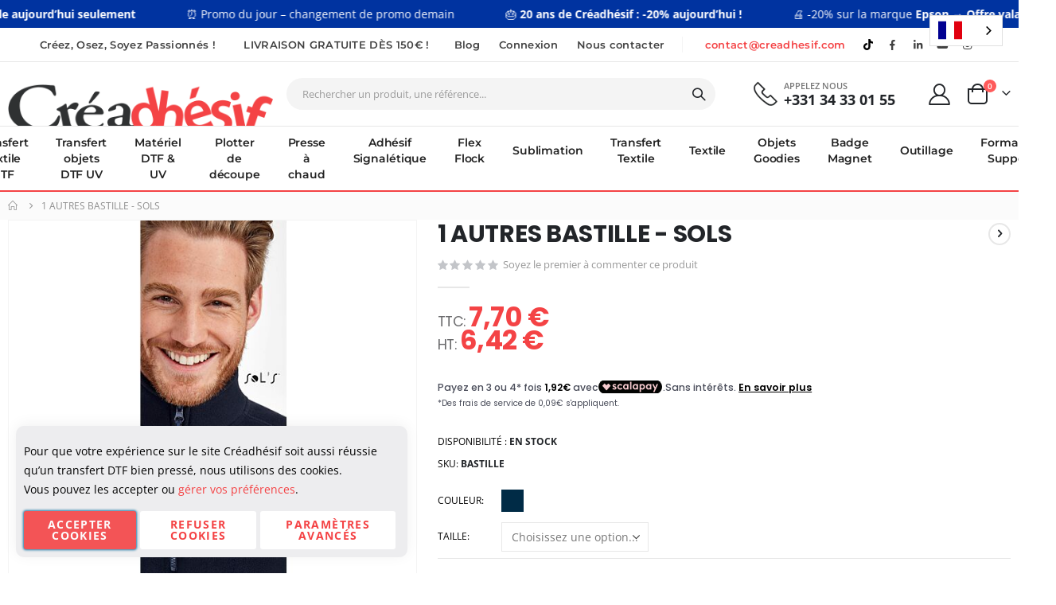

--- FILE ---
content_type: text/html; charset=UTF-8
request_url: https://www.creadhesif.com/tire-zips-bastille-sols.html
body_size: 322794
content:

<!doctype html>
<html lang="fr">
    <head prefix="og: http://ogp.me/ns# fb: http://ogp.me/ns/fb# product: http://ogp.me/ns/product#">
        <script>
    var LOCALE = 'fr\u002DFR';
    var BASE_URL = 'https\u003A\u002F\u002Fwww.creadhesif.com\u002F';
    var require = {
        'baseUrl': 'https\u003A\u002F\u002Fwww.creadhesif.com\u002Fstatic\u002Ffrontend\u002FSmartwave\u002Fporto\u002Ffr_FR'
    };</script>        <meta charset="utf-8"/>
<meta name="title" content="1 AUTRES BASTILLE - SOLS  - Imprimante DTF, Plotter de découpe, presse à chaud, Silhouette cameo, sublimation"/>
<meta name="description" content="Produit expédié sous 2 à 3 jours ouvrés (selon disponibilité fournisseur)"/>
<meta name="robots" content="INDEX,FOLLOW"/>
<meta name="viewport" content="width=device-width, initial-scale=1, maximum-scale=1.0, user-scalable=no"/>
<meta name="format-detection" content="telephone=no"/>
<title>1 AUTRES BASTILLE - SOLS  - Imprimante DTF, Plotter de découpe, presse à chaud, Silhouette cameo, sublimation</title>
<link  rel="stylesheet" type="text/css"  media="all" href="https://www.creadhesif.com/static/frontend/Smartwave/porto/fr_FR/mage/calendar.css" />
<link  rel="stylesheet" type="text/css"  media="all" href="https://www.creadhesif.com/static/frontend/Smartwave/porto/fr_FR/css/styles-m.css" />
<link  rel="stylesheet" type="text/css"  media="all" href="https://www.creadhesif.com/static/frontend/Smartwave/porto/fr_FR/owl.carousel/assets/owl.carousel.css" />
<link  rel="stylesheet" type="text/css"  media="all" href="https://www.creadhesif.com/static/frontend/Smartwave/porto/fr_FR/fancybox/css/jquery.fancybox.css" />
<link  rel="stylesheet" type="text/css"  media="all" href="https://www.creadhesif.com/static/frontend/Smartwave/porto/fr_FR/icon-fonts/css/porto-icons-codes.css" />
<link  rel="stylesheet" type="text/css"  media="all" href="https://www.creadhesif.com/static/frontend/Smartwave/porto/fr_FR/simple-line-icons/css/simple-line-icons.css" />
<link  rel="stylesheet" type="text/css"  media="all" href="https://www.creadhesif.com/static/frontend/Smartwave/porto/fr_FR/icon-fonts/css/animation.css" />
<link  rel="stylesheet" type="text/css"  media="all" href="https://www.creadhesif.com/static/frontend/Smartwave/porto/fr_FR/font-awesome/css/font-awesome.min.css" />
<link  rel="stylesheet" type="text/css"  media="all" href="https://www.creadhesif.com/static/frontend/Smartwave/porto/fr_FR/css/custom.css" />
<link  rel="stylesheet" type="text/css"  media="all" href="https://www.creadhesif.com/static/frontend/Smartwave/porto/fr_FR/Amasty_Base/vendor/slick/amslick.min.css" />
<link  rel="stylesheet" type="text/css"  media="all" href="https://www.creadhesif.com/static/frontend/Smartwave/porto/fr_FR/Amasty_HidePrice/js/fancyambox/jquery.fancyambox.min.css" />
<link  rel="stylesheet" type="text/css"  media="all" href="https://www.creadhesif.com/static/frontend/Smartwave/porto/fr_FR/Amasty_HidePrice/css/amhideprice.css" />
<link  rel="stylesheet" type="text/css"  media="all" href="https://www.creadhesif.com/static/frontend/Smartwave/porto/fr_FR/Brushyourideas_Customization/css/modify-style.css" />
<link  rel="stylesheet" type="text/css"  media="all" href="https://www.creadhesif.com/static/frontend/Smartwave/porto/fr_FR/Brushyourideas_Customization/css/detail-style.css" />
<link  rel="stylesheet" type="text/css"  media="all" href="https://www.creadhesif.com/static/frontend/Smartwave/porto/fr_FR/Brushyourideas_Customization/css/account.css" />
<link  rel="stylesheet" type="text/css"  media="all" href="https://www.creadhesif.com/static/frontend/Smartwave/porto/fr_FR/Brushyourideas_Customization/css/card-modify.css" />
<link  rel="stylesheet" type="text/css"  media="all" href="https://www.creadhesif.com/static/frontend/Smartwave/porto/fr_FR/Fintecture_Payment/css/style.css" />
<link  rel="stylesheet" type="text/css"  media="all" href="https://www.creadhesif.com/static/frontend/Smartwave/porto/fr_FR/Smartwave_Dailydeals/css/style.css" />
<link  rel="stylesheet" type="text/css"  media="all" href="https://www.creadhesif.com/static/frontend/Smartwave/porto/fr_FR/Smartwave_Filterproducts/css/owl.carousel/assets/owl.carousel.css" />
<link  rel="stylesheet" type="text/css"  media="all" href="https://www.creadhesif.com/static/frontend/Smartwave/porto/fr_FR/mage/gallery/gallery.css" />
<link  rel="stylesheet" type="text/css"  media="all" href="https://www.creadhesif.com/static/frontend/Smartwave/porto/fr_FR/Amasty_HidePrice/css/amhideprice-styles.css" />
<link  rel="stylesheet" type="text/css"  media="all" href="https://www.creadhesif.com/static/frontend/Smartwave/porto/fr_FR/Mollie_Payment/css/styles.css" />
<link  rel="stylesheet" type="text/css"  media="all" href="https://www.creadhesif.com/static/frontend/Smartwave/porto/fr_FR/Printxpand_Gangsheet/css/gangsheet.css" />
<link  rel="stylesheet" type="text/css"  media="all" href="https://www.creadhesif.com/static/frontend/Smartwave/porto/fr_FR/Orange35_Colorpickercustom/css/slick.css" />
<link  rel="stylesheet" type="text/css"  media="all" href="https://www.creadhesif.com/static/frontend/Smartwave/porto/fr_FR/Orange35_Colorpickercustom/css/swatches.css" />
<link  rel="stylesheet" type="text/css"  media="screen and (min-width: 768px)" href="https://www.creadhesif.com/static/frontend/Smartwave/porto/fr_FR/css/styles-l.css" />
<link  rel="stylesheet" type="text/css"  media="print" href="https://www.creadhesif.com/static/frontend/Smartwave/porto/fr_FR/css/print.css" />
<script  type="text/javascript"  src="https://www.creadhesif.com/static/frontend/Smartwave/porto/fr_FR/requirejs/require.js"></script>
<script  type="text/javascript"  src="https://www.creadhesif.com/static/frontend/Smartwave/porto/fr_FR/Amasty_CheckoutCore/js/amastyCheckoutDisabled.js"></script>
<script  type="text/javascript"  src="https://www.creadhesif.com/static/frontend/Smartwave/porto/fr_FR/mage/requirejs/mixins.js"></script>
<script  type="text/javascript"  src="https://www.creadhesif.com/static/frontend/Smartwave/porto/fr_FR/requirejs-config.js"></script>
<script  type="text/javascript"  src="https://www.creadhesif.com/static/frontend/Smartwave/porto/fr_FR/Doofinder_Feed/js/df_add_to_cart.js"></script>
<script  type="text/javascript"  src="https://www.creadhesif.com/static/frontend/Smartwave/porto/fr_FR/Scalapay_Scalapay/js/scalapay_widget.js"></script>
<style type="text/css">@font-face {font-family:Shadows Into Light;font-style:normal;font-weight:400;src:url(/cf-fonts/s/shadows-into-light/5.0.18/latin/400/normal.woff2);unicode-range:U+0000-00FF,U+0131,U+0152-0153,U+02BB-02BC,U+02C6,U+02DA,U+02DC,U+0304,U+0308,U+0329,U+2000-206F,U+2074,U+20AC,U+2122,U+2191,U+2193,U+2212,U+2215,U+FEFF,U+FFFD;font-display:swap;}</style>
<link  rel="icon" type="image/x-icon" href="https://www.creadhesif.com/media/favicon/stores/1/creadhesif_favicon_2.png" />
<link  rel="shortcut icon" type="image/x-icon" href="https://www.creadhesif.com/media/favicon/stores/1/creadhesif_favicon_2.png" />


<style type="text/css">@font-face {font-family:Montserrat;font-style:normal;font-weight:100 900;src:url(/cf-fonts/v/montserrat/5.0.16/cyrillic/wght/normal.woff2);unicode-range:U+0301,U+0400-045F,U+0490-0491,U+04B0-04B1,U+2116;font-display:swap;}@font-face {font-family:Montserrat;font-style:normal;font-weight:100 900;src:url(/cf-fonts/v/montserrat/5.0.16/cyrillic-ext/wght/normal.woff2);unicode-range:U+0460-052F,U+1C80-1C88,U+20B4,U+2DE0-2DFF,U+A640-A69F,U+FE2E-FE2F;font-display:swap;}@font-face {font-family:Montserrat;font-style:normal;font-weight:100 900;src:url(/cf-fonts/v/montserrat/5.0.16/latin/wght/normal.woff2);unicode-range:U+0000-00FF,U+0131,U+0152-0153,U+02BB-02BC,U+02C6,U+02DA,U+02DC,U+0304,U+0308,U+0329,U+2000-206F,U+2074,U+20AC,U+2122,U+2191,U+2193,U+2212,U+2215,U+FEFF,U+FFFD;font-display:swap;}@font-face {font-family:Montserrat;font-style:normal;font-weight:100 900;src:url(/cf-fonts/v/montserrat/5.0.16/latin-ext/wght/normal.woff2);unicode-range:U+0100-02AF,U+0304,U+0308,U+0329,U+1E00-1E9F,U+1EF2-1EFF,U+2020,U+20A0-20AB,U+20AD-20CF,U+2113,U+2C60-2C7F,U+A720-A7FF;font-display:swap;}@font-face {font-family:Montserrat;font-style:normal;font-weight:100 900;src:url(/cf-fonts/v/montserrat/5.0.16/vietnamese/wght/normal.woff2);unicode-range:U+0102-0103,U+0110-0111,U+0128-0129,U+0168-0169,U+01A0-01A1,U+01AF-01B0,U+0300-0301,U+0303-0304,U+0308-0309,U+0323,U+0329,U+1EA0-1EF9,U+20AB;font-display:swap;}@font-face {font-family:Montserrat;font-style:italic;font-weight:100 900;src:url(/cf-fonts/v/montserrat/5.0.16/latin-ext/wght/italic.woff2);unicode-range:U+0100-02AF,U+0304,U+0308,U+0329,U+1E00-1E9F,U+1EF2-1EFF,U+2020,U+20A0-20AB,U+20AD-20CF,U+2113,U+2C60-2C7F,U+A720-A7FF;font-display:swap;}@font-face {font-family:Montserrat;font-style:italic;font-weight:100 900;src:url(/cf-fonts/v/montserrat/5.0.16/vietnamese/wght/italic.woff2);unicode-range:U+0102-0103,U+0110-0111,U+0128-0129,U+0168-0169,U+01A0-01A1,U+01AF-01B0,U+0300-0301,U+0303-0304,U+0308-0309,U+0323,U+0329,U+1EA0-1EF9,U+20AB;font-display:swap;}@font-face {font-family:Montserrat;font-style:italic;font-weight:100 900;src:url(/cf-fonts/v/montserrat/5.0.16/latin/wght/italic.woff2);unicode-range:U+0000-00FF,U+0131,U+0152-0153,U+02BB-02BC,U+02C6,U+02DA,U+02DC,U+0304,U+0308,U+0329,U+2000-206F,U+2074,U+20AC,U+2122,U+2191,U+2193,U+2212,U+2215,U+FEFF,U+FFFD;font-display:swap;}@font-face {font-family:Montserrat;font-style:italic;font-weight:100 900;src:url(/cf-fonts/v/montserrat/5.0.16/cyrillic/wght/italic.woff2);unicode-range:U+0301,U+0400-045F,U+0490-0491,U+04B0-04B1,U+2116;font-display:swap;}@font-face {font-family:Montserrat;font-style:italic;font-weight:100 900;src:url(/cf-fonts/v/montserrat/5.0.16/cyrillic-ext/wght/italic.woff2);unicode-range:U+0460-052F,U+1C80-1C88,U+20B4,U+2DE0-2DFF,U+A640-A69F,U+FE2E-FE2F;font-display:swap;}</style>
<link rel="alternate" hreflang="fr" href="https://www.creadhesif.com">
<link rel="alternate" hreflang="en" href="https://en.creadhesif.com">
<link rel="alternate" hreflang="de" href="https://de.creadhesif.com">
<link rel="alternate" hreflang="es" href="https://es.creadhesif.com">
<link rel="alternate" hreflang="it" href="https://it.creadhesif.com">
<script type="text/javascript" src="https://cdn.weglot.com/weglot.min.js"></script>
<script>
    Weglot.initialize({
        api_key: 'wg_35af393ec6fe7154e4e956e81a6cc4c72'
    });
</script>
<!-- Google tag (gtag.js) --> 
<script async src="https://www.googletagmanager.com/gtag/js?id=G-9WMXT9P1G8"></script> <script> window.dataLayer = window.dataLayer || []; function gtag(){dataLayer.push(arguments);} gtag('js', new Date()); gtag('config', 'G-9WMXT9P1G8'); gtag('config', 'AW-1038251691', {'allow_enhanced_conversions':true});</script>

<!-- Meta Pixel Code -->
<script>
!function(f,b,e,v,n,t,s)
{if(f.fbq)return;n=f.fbq=function(){n.callMethod?
n.callMethod.apply(n,arguments):n.queue.push(arguments)};
if(!f._fbq)f._fbq=n;n.push=n;n.loaded=!0;n.version='2.0';
n.queue=[];t=b.createElement(e);t.async=!0;
t.src=v;s=b.getElementsByTagName(e)[0];
s.parentNode.insertBefore(t,s)}(window, document,'script',
'https://connect.facebook.net/en_US/fbevents.js');
fbq('init', '3050145651796451');
fbq('track', 'PageView');
</script>
<noscript><img height="1" width="1" style="display:none"
src="https://www.facebook.com/tr?id=3050145651796451&ev=PageView&noscript=1"
/></noscript>
<!-- End Meta Pixel Code -->

<script>
window.dataLayer = window.dataLayer || [];
</script>
<!-- Google Tag Manager -->
<script>(function(w,d,s,l,i){w[l]=w[l]||[];w[l].push({'gtm.start':
new Date().getTime(),event:'gtm.js'});var f=d.getElementsByTagName(s)[0],
j=d.createElement(s),dl=l!='dataLayer'?'&l='+l:'';j.async=true;j.src=
'https://www.googletagmanager.com/gtm.js?id='+i+dl;f.parentNode.insertBefore(j,f);
})(window,document,'script','dataLayer','GTM-N9LF3XK');</script>
<!-- End Google Tag Manager -->

<!-- Matomo -->
<script>
  var _paq = window._paq = window._paq || [];
  /* tracker methods like "setCustomDimension" should be called before "trackPageView" */
  _paq.push(["setDocumentTitle", document.domain + "/" + document.title]);
  _paq.push(["setCookieDomain", "*.creadhesif.com"]);
  _paq.push(["setDomains", ["*.creadhesif.com"]]);
  _paq.push(['trackPageView']);
  _paq.push(['enableLinkTracking']);
  (function() {
    var u="//transfertdtf.com/matomo/";
    _paq.push(['setTrackerUrl', u+'matomo.php']);
    _paq.push(['setSiteId', '2']);
    var d=document, g=d.createElement('script'), s=d.getElementsByTagName('script')[0];
    g.async=true; g.src=u+'matomo.js'; s.parentNode.insertBefore(g,s);
  })();
</script>
<noscript><p><img src="//transfertdtf.com/matomo/matomo.php?idsite=2&amp;rec=1" style="border:0;" alt="" /></p></noscript>
<!-- End Matomo Code -->

<!--Panne telephone
<script src="https://static.elfsight.com/platform/platform.js" data-use-service-core defer></script>
<div class="elfsight-app-a7d926a8-73c2-483b-8b0c-c0dcc4690f5a" data-elfsight-app-lazy></div> -->

<style>
    .scroll {
      height: 35px;
      background: #f44345;
      color: #fff;
      overflow: hidden;
      display: flex;
      align-items: center;
      z-index: 9999;
    }

    .scroll-track {
      display: flex;
      width: max-content;
      animation: ticker 30s linear infinite;
    }

    .item-scroll {
      flex-shrink: 0;
      padding: 0 2rem;
      white-space: nowrap;
      font-size: 14px;
      line-height: 50px;
    }

    @keyframes ticker {
      0%   { transform: translateX(0); }
      100% { transform: translateX(-50%); }
    }

    .widget {
       margin: 0!important;
    }

    /* pause au survol */
    .scroll:hover .scroll-track {
      animation-play-state: paused;
    }
</style>

<script>    window.dataLayer = window.dataLayer || [];
    function gtag() { dataLayer.push(arguments) }

    window.amConsentManager = window.amConsentManager || {
        consentStates: {
            denied: 'denied',
            granted: 'granted'
        },
        storageName: 'amConsentMode',
        gdprCookie: {
            cookieGroupName: 'amcookie_allowed',
            allCookiesAllowed: '0'
        },
        defaultConsentTypesData: {"ad_storage":{"default":"0","group":"2"},"analytics_storage":{"default":"0","group":"3"},"ad_user_data":{"default":"0","group":"2"},"ad_personalization":{"default":"0","group":"2"}},
        currentStoreId: 1,
        init: function () {
            this.initStorage();
            this.setDefaultConsent();
        },
        initStorage: function () {
            const persistedConsentTypes = this.getPersistedConsentTypeState();

            if (Object.keys(persistedConsentTypes).length !== 0 && !this.shouldResetConsentState(persistedConsentTypes)) {
                return;
            }

            let consentState = {};
            for (const [type, data] of Object.entries(this.defaultConsentTypesData)) {
                consentState[type] = {
                    group: data.group,
                    status: data.default === '1' ? this.consentStates.granted : this.consentStates.denied
                };
            }

            this.resetAllowedCookiesGroups();
            this.persistConsentTypeState(consentState);
        },
        setDefaultConsent: function () {
            gtag('consent', 'default', this.getPersistedConsentTypeStateForGtag());
        },
        updateConsent: function (consent) {
            const storageConsent = this.getPersistedConsentTypeState();
            const consentState = {...storageConsent, ...consent};

            this.persistConsentTypeState(consentState);
            gtag('consent', 'update', this.getPersistedConsentTypeStateForGtag());
        },
        getConsentTypeStateByGroupIds: function (groups) {
            let consentTypeState = {};

            for (const [type, data] of Object.entries(this.defaultConsentTypesData)) {
                consentTypeState[type] = {
                    group: data.group,
                    status: (groups.includes(data.group) || groups.includes(this.gdprCookie.allCookiesAllowed))
                        ? this.consentStates.granted
                        : this.consentStates.denied
                }
            }

            return consentTypeState;
        },
        persistConsentTypeState: function (consentTypeState) {
            let persistedState = this.getPersistedConsentTypeState(false);
            persistedState[this.currentStoreId] = consentTypeState;
            localStorage.setItem(this.storageName, JSON.stringify(persistedState));
        },
        getPersistedConsentTypeState: function (forCurrentStore = true) {
            let persistedStates = JSON.parse(localStorage.getItem(this.storageName)) ?? {};

            if (forCurrentStore) {
                return persistedStates?.[this.currentStoreId] ?? {};
            }

            return persistedStates;
        },
        getPersistedConsentTypeStateForGtag: function () {
            let consentTypeState = {};
            let persistedState = this.getPersistedConsentTypeState();

            for (const [type, data] of Object.entries(persistedState)) {
                consentTypeState[type] = data.status;
            }

            return consentTypeState;
        },
        shouldResetConsentState: function (persistedConsentTypes) {
            if (Object.keys(persistedConsentTypes).length != Object.keys(this.defaultConsentTypesData).length) {
                return true;
            }

            for (const [type, data] of Object.entries(persistedConsentTypes)) {
                if (data.group !== this.defaultConsentTypesData[type].group) {
                    return true;
                }
            }

            return false;
        },
        resetAllowedCookiesGroups: function () {
            document.cookie = this.gdprCookie.cookieGroupName + '=0;max-age=-1;domain=' + location.hostname
        }
    };

    window.amConsentManager.init();
</script>
           <style type="text/css">@font-face {font-family:Open Sans;font-style:normal;font-weight:300;src:url(/cf-fonts/s/open-sans/5.0.20/cyrillic/300/normal.woff2);unicode-range:U+0301,U+0400-045F,U+0490-0491,U+04B0-04B1,U+2116;font-display:swap;}@font-face {font-family:Open Sans;font-style:normal;font-weight:300;src:url(/cf-fonts/s/open-sans/5.0.20/hebrew/300/normal.woff2);unicode-range:U+0590-05FF,U+200C-2010,U+20AA,U+25CC,U+FB1D-FB4F;font-display:swap;}@font-face {font-family:Open Sans;font-style:normal;font-weight:300;src:url(/cf-fonts/s/open-sans/5.0.20/cyrillic-ext/300/normal.woff2);unicode-range:U+0460-052F,U+1C80-1C88,U+20B4,U+2DE0-2DFF,U+A640-A69F,U+FE2E-FE2F;font-display:swap;}@font-face {font-family:Open Sans;font-style:normal;font-weight:300;src:url(/cf-fonts/s/open-sans/5.0.20/greek/300/normal.woff2);unicode-range:U+0370-03FF;font-display:swap;}@font-face {font-family:Open Sans;font-style:normal;font-weight:300;src:url(/cf-fonts/s/open-sans/5.0.20/greek-ext/300/normal.woff2);unicode-range:U+1F00-1FFF;font-display:swap;}@font-face {font-family:Open Sans;font-style:normal;font-weight:300;src:url(/cf-fonts/s/open-sans/5.0.20/latin-ext/300/normal.woff2);unicode-range:U+0100-02AF,U+0304,U+0308,U+0329,U+1E00-1E9F,U+1EF2-1EFF,U+2020,U+20A0-20AB,U+20AD-20CF,U+2113,U+2C60-2C7F,U+A720-A7FF;font-display:swap;}@font-face {font-family:Open Sans;font-style:normal;font-weight:300;src:url(/cf-fonts/s/open-sans/5.0.20/latin/300/normal.woff2);unicode-range:U+0000-00FF,U+0131,U+0152-0153,U+02BB-02BC,U+02C6,U+02DA,U+02DC,U+0304,U+0308,U+0329,U+2000-206F,U+2074,U+20AC,U+2122,U+2191,U+2193,U+2212,U+2215,U+FEFF,U+FFFD;font-display:swap;}@font-face {font-family:Open Sans;font-style:normal;font-weight:300;src:url(/cf-fonts/s/open-sans/5.0.20/vietnamese/300/normal.woff2);unicode-range:U+0102-0103,U+0110-0111,U+0128-0129,U+0168-0169,U+01A0-01A1,U+01AF-01B0,U+0300-0301,U+0303-0304,U+0308-0309,U+0323,U+0329,U+1EA0-1EF9,U+20AB;font-display:swap;}@font-face {font-family:Open Sans;font-style:italic;font-weight:300;src:url(/cf-fonts/s/open-sans/5.0.20/vietnamese/300/italic.woff2);unicode-range:U+0102-0103,U+0110-0111,U+0128-0129,U+0168-0169,U+01A0-01A1,U+01AF-01B0,U+0300-0301,U+0303-0304,U+0308-0309,U+0323,U+0329,U+1EA0-1EF9,U+20AB;font-display:swap;}@font-face {font-family:Open Sans;font-style:italic;font-weight:300;src:url(/cf-fonts/s/open-sans/5.0.20/cyrillic-ext/300/italic.woff2);unicode-range:U+0460-052F,U+1C80-1C88,U+20B4,U+2DE0-2DFF,U+A640-A69F,U+FE2E-FE2F;font-display:swap;}@font-face {font-family:Open Sans;font-style:italic;font-weight:300;src:url(/cf-fonts/s/open-sans/5.0.20/hebrew/300/italic.woff2);unicode-range:U+0590-05FF,U+200C-2010,U+20AA,U+25CC,U+FB1D-FB4F;font-display:swap;}@font-face {font-family:Open Sans;font-style:italic;font-weight:300;src:url(/cf-fonts/s/open-sans/5.0.20/cyrillic/300/italic.woff2);unicode-range:U+0301,U+0400-045F,U+0490-0491,U+04B0-04B1,U+2116;font-display:swap;}@font-face {font-family:Open Sans;font-style:italic;font-weight:300;src:url(/cf-fonts/s/open-sans/5.0.20/latin/300/italic.woff2);unicode-range:U+0000-00FF,U+0131,U+0152-0153,U+02BB-02BC,U+02C6,U+02DA,U+02DC,U+0304,U+0308,U+0329,U+2000-206F,U+2074,U+20AC,U+2122,U+2191,U+2193,U+2212,U+2215,U+FEFF,U+FFFD;font-display:swap;}@font-face {font-family:Open Sans;font-style:italic;font-weight:300;src:url(/cf-fonts/s/open-sans/5.0.20/greek/300/italic.woff2);unicode-range:U+0370-03FF;font-display:swap;}@font-face {font-family:Open Sans;font-style:italic;font-weight:300;src:url(/cf-fonts/s/open-sans/5.0.20/greek-ext/300/italic.woff2);unicode-range:U+1F00-1FFF;font-display:swap;}@font-face {font-family:Open Sans;font-style:italic;font-weight:300;src:url(/cf-fonts/s/open-sans/5.0.20/latin-ext/300/italic.woff2);unicode-range:U+0100-02AF,U+0304,U+0308,U+0329,U+1E00-1E9F,U+1EF2-1EFF,U+2020,U+20A0-20AB,U+20AD-20CF,U+2113,U+2C60-2C7F,U+A720-A7FF;font-display:swap;}@font-face {font-family:Open Sans;font-style:normal;font-weight:400;src:url(/cf-fonts/s/open-sans/5.0.20/greek-ext/400/normal.woff2);unicode-range:U+1F00-1FFF;font-display:swap;}@font-face {font-family:Open Sans;font-style:normal;font-weight:400;src:url(/cf-fonts/s/open-sans/5.0.20/hebrew/400/normal.woff2);unicode-range:U+0590-05FF,U+200C-2010,U+20AA,U+25CC,U+FB1D-FB4F;font-display:swap;}@font-face {font-family:Open Sans;font-style:normal;font-weight:400;src:url(/cf-fonts/s/open-sans/5.0.20/greek/400/normal.woff2);unicode-range:U+0370-03FF;font-display:swap;}@font-face {font-family:Open Sans;font-style:normal;font-weight:400;src:url(/cf-fonts/s/open-sans/5.0.20/cyrillic/400/normal.woff2);unicode-range:U+0301,U+0400-045F,U+0490-0491,U+04B0-04B1,U+2116;font-display:swap;}@font-face {font-family:Open Sans;font-style:normal;font-weight:400;src:url(/cf-fonts/s/open-sans/5.0.20/latin/400/normal.woff2);unicode-range:U+0000-00FF,U+0131,U+0152-0153,U+02BB-02BC,U+02C6,U+02DA,U+02DC,U+0304,U+0308,U+0329,U+2000-206F,U+2074,U+20AC,U+2122,U+2191,U+2193,U+2212,U+2215,U+FEFF,U+FFFD;font-display:swap;}@font-face {font-family:Open Sans;font-style:normal;font-weight:400;src:url(/cf-fonts/s/open-sans/5.0.20/latin-ext/400/normal.woff2);unicode-range:U+0100-02AF,U+0304,U+0308,U+0329,U+1E00-1E9F,U+1EF2-1EFF,U+2020,U+20A0-20AB,U+20AD-20CF,U+2113,U+2C60-2C7F,U+A720-A7FF;font-display:swap;}@font-face {font-family:Open Sans;font-style:normal;font-weight:400;src:url(/cf-fonts/s/open-sans/5.0.20/vietnamese/400/normal.woff2);unicode-range:U+0102-0103,U+0110-0111,U+0128-0129,U+0168-0169,U+01A0-01A1,U+01AF-01B0,U+0300-0301,U+0303-0304,U+0308-0309,U+0323,U+0329,U+1EA0-1EF9,U+20AB;font-display:swap;}@font-face {font-family:Open Sans;font-style:normal;font-weight:400;src:url(/cf-fonts/s/open-sans/5.0.20/cyrillic-ext/400/normal.woff2);unicode-range:U+0460-052F,U+1C80-1C88,U+20B4,U+2DE0-2DFF,U+A640-A69F,U+FE2E-FE2F;font-display:swap;}@font-face {font-family:Open Sans;font-style:italic;font-weight:400;src:url(/cf-fonts/s/open-sans/5.0.20/latin/400/italic.woff2);unicode-range:U+0000-00FF,U+0131,U+0152-0153,U+02BB-02BC,U+02C6,U+02DA,U+02DC,U+0304,U+0308,U+0329,U+2000-206F,U+2074,U+20AC,U+2122,U+2191,U+2193,U+2212,U+2215,U+FEFF,U+FFFD;font-display:swap;}@font-face {font-family:Open Sans;font-style:italic;font-weight:400;src:url(/cf-fonts/s/open-sans/5.0.20/hebrew/400/italic.woff2);unicode-range:U+0590-05FF,U+200C-2010,U+20AA,U+25CC,U+FB1D-FB4F;font-display:swap;}@font-face {font-family:Open Sans;font-style:italic;font-weight:400;src:url(/cf-fonts/s/open-sans/5.0.20/latin-ext/400/italic.woff2);unicode-range:U+0100-02AF,U+0304,U+0308,U+0329,U+1E00-1E9F,U+1EF2-1EFF,U+2020,U+20A0-20AB,U+20AD-20CF,U+2113,U+2C60-2C7F,U+A720-A7FF;font-display:swap;}@font-face {font-family:Open Sans;font-style:italic;font-weight:400;src:url(/cf-fonts/s/open-sans/5.0.20/cyrillic-ext/400/italic.woff2);unicode-range:U+0460-052F,U+1C80-1C88,U+20B4,U+2DE0-2DFF,U+A640-A69F,U+FE2E-FE2F;font-display:swap;}@font-face {font-family:Open Sans;font-style:italic;font-weight:400;src:url(/cf-fonts/s/open-sans/5.0.20/cyrillic/400/italic.woff2);unicode-range:U+0301,U+0400-045F,U+0490-0491,U+04B0-04B1,U+2116;font-display:swap;}@font-face {font-family:Open Sans;font-style:italic;font-weight:400;src:url(/cf-fonts/s/open-sans/5.0.20/vietnamese/400/italic.woff2);unicode-range:U+0102-0103,U+0110-0111,U+0128-0129,U+0168-0169,U+01A0-01A1,U+01AF-01B0,U+0300-0301,U+0303-0304,U+0308-0309,U+0323,U+0329,U+1EA0-1EF9,U+20AB;font-display:swap;}@font-face {font-family:Open Sans;font-style:italic;font-weight:400;src:url(/cf-fonts/s/open-sans/5.0.20/greek-ext/400/italic.woff2);unicode-range:U+1F00-1FFF;font-display:swap;}@font-face {font-family:Open Sans;font-style:italic;font-weight:400;src:url(/cf-fonts/s/open-sans/5.0.20/greek/400/italic.woff2);unicode-range:U+0370-03FF;font-display:swap;}@font-face {font-family:Open Sans;font-style:normal;font-weight:600;src:url(/cf-fonts/s/open-sans/5.0.20/greek-ext/600/normal.woff2);unicode-range:U+1F00-1FFF;font-display:swap;}@font-face {font-family:Open Sans;font-style:normal;font-weight:600;src:url(/cf-fonts/s/open-sans/5.0.20/latin-ext/600/normal.woff2);unicode-range:U+0100-02AF,U+0304,U+0308,U+0329,U+1E00-1E9F,U+1EF2-1EFF,U+2020,U+20A0-20AB,U+20AD-20CF,U+2113,U+2C60-2C7F,U+A720-A7FF;font-display:swap;}@font-face {font-family:Open Sans;font-style:normal;font-weight:600;src:url(/cf-fonts/s/open-sans/5.0.20/hebrew/600/normal.woff2);unicode-range:U+0590-05FF,U+200C-2010,U+20AA,U+25CC,U+FB1D-FB4F;font-display:swap;}@font-face {font-family:Open Sans;font-style:normal;font-weight:600;src:url(/cf-fonts/s/open-sans/5.0.20/cyrillic-ext/600/normal.woff2);unicode-range:U+0460-052F,U+1C80-1C88,U+20B4,U+2DE0-2DFF,U+A640-A69F,U+FE2E-FE2F;font-display:swap;}@font-face {font-family:Open Sans;font-style:normal;font-weight:600;src:url(/cf-fonts/s/open-sans/5.0.20/vietnamese/600/normal.woff2);unicode-range:U+0102-0103,U+0110-0111,U+0128-0129,U+0168-0169,U+01A0-01A1,U+01AF-01B0,U+0300-0301,U+0303-0304,U+0308-0309,U+0323,U+0329,U+1EA0-1EF9,U+20AB;font-display:swap;}@font-face {font-family:Open Sans;font-style:normal;font-weight:600;src:url(/cf-fonts/s/open-sans/5.0.20/cyrillic/600/normal.woff2);unicode-range:U+0301,U+0400-045F,U+0490-0491,U+04B0-04B1,U+2116;font-display:swap;}@font-face {font-family:Open Sans;font-style:normal;font-weight:600;src:url(/cf-fonts/s/open-sans/5.0.20/latin/600/normal.woff2);unicode-range:U+0000-00FF,U+0131,U+0152-0153,U+02BB-02BC,U+02C6,U+02DA,U+02DC,U+0304,U+0308,U+0329,U+2000-206F,U+2074,U+20AC,U+2122,U+2191,U+2193,U+2212,U+2215,U+FEFF,U+FFFD;font-display:swap;}@font-face {font-family:Open Sans;font-style:normal;font-weight:600;src:url(/cf-fonts/s/open-sans/5.0.20/greek/600/normal.woff2);unicode-range:U+0370-03FF;font-display:swap;}@font-face {font-family:Open Sans;font-style:italic;font-weight:600;src:url(/cf-fonts/s/open-sans/5.0.20/latin-ext/600/italic.woff2);unicode-range:U+0100-02AF,U+0304,U+0308,U+0329,U+1E00-1E9F,U+1EF2-1EFF,U+2020,U+20A0-20AB,U+20AD-20CF,U+2113,U+2C60-2C7F,U+A720-A7FF;font-display:swap;}@font-face {font-family:Open Sans;font-style:italic;font-weight:600;src:url(/cf-fonts/s/open-sans/5.0.20/cyrillic-ext/600/italic.woff2);unicode-range:U+0460-052F,U+1C80-1C88,U+20B4,U+2DE0-2DFF,U+A640-A69F,U+FE2E-FE2F;font-display:swap;}@font-face {font-family:Open Sans;font-style:italic;font-weight:600;src:url(/cf-fonts/s/open-sans/5.0.20/greek/600/italic.woff2);unicode-range:U+0370-03FF;font-display:swap;}@font-face {font-family:Open Sans;font-style:italic;font-weight:600;src:url(/cf-fonts/s/open-sans/5.0.20/greek-ext/600/italic.woff2);unicode-range:U+1F00-1FFF;font-display:swap;}@font-face {font-family:Open Sans;font-style:italic;font-weight:600;src:url(/cf-fonts/s/open-sans/5.0.20/cyrillic/600/italic.woff2);unicode-range:U+0301,U+0400-045F,U+0490-0491,U+04B0-04B1,U+2116;font-display:swap;}@font-face {font-family:Open Sans;font-style:italic;font-weight:600;src:url(/cf-fonts/s/open-sans/5.0.20/vietnamese/600/italic.woff2);unicode-range:U+0102-0103,U+0110-0111,U+0128-0129,U+0168-0169,U+01A0-01A1,U+01AF-01B0,U+0300-0301,U+0303-0304,U+0308-0309,U+0323,U+0329,U+1EA0-1EF9,U+20AB;font-display:swap;}@font-face {font-family:Open Sans;font-style:italic;font-weight:600;src:url(/cf-fonts/s/open-sans/5.0.20/latin/600/italic.woff2);unicode-range:U+0000-00FF,U+0131,U+0152-0153,U+02BB-02BC,U+02C6,U+02DA,U+02DC,U+0304,U+0308,U+0329,U+2000-206F,U+2074,U+20AC,U+2122,U+2191,U+2193,U+2212,U+2215,U+FEFF,U+FFFD;font-display:swap;}@font-face {font-family:Open Sans;font-style:italic;font-weight:600;src:url(/cf-fonts/s/open-sans/5.0.20/hebrew/600/italic.woff2);unicode-range:U+0590-05FF,U+200C-2010,U+20AA,U+25CC,U+FB1D-FB4F;font-display:swap;}@font-face {font-family:Open Sans;font-style:normal;font-weight:700;src:url(/cf-fonts/s/open-sans/5.0.20/hebrew/700/normal.woff2);unicode-range:U+0590-05FF,U+200C-2010,U+20AA,U+25CC,U+FB1D-FB4F;font-display:swap;}@font-face {font-family:Open Sans;font-style:normal;font-weight:700;src:url(/cf-fonts/s/open-sans/5.0.20/vietnamese/700/normal.woff2);unicode-range:U+0102-0103,U+0110-0111,U+0128-0129,U+0168-0169,U+01A0-01A1,U+01AF-01B0,U+0300-0301,U+0303-0304,U+0308-0309,U+0323,U+0329,U+1EA0-1EF9,U+20AB;font-display:swap;}@font-face {font-family:Open Sans;font-style:normal;font-weight:700;src:url(/cf-fonts/s/open-sans/5.0.20/cyrillic-ext/700/normal.woff2);unicode-range:U+0460-052F,U+1C80-1C88,U+20B4,U+2DE0-2DFF,U+A640-A69F,U+FE2E-FE2F;font-display:swap;}@font-face {font-family:Open Sans;font-style:normal;font-weight:700;src:url(/cf-fonts/s/open-sans/5.0.20/cyrillic/700/normal.woff2);unicode-range:U+0301,U+0400-045F,U+0490-0491,U+04B0-04B1,U+2116;font-display:swap;}@font-face {font-family:Open Sans;font-style:normal;font-weight:700;src:url(/cf-fonts/s/open-sans/5.0.20/greek-ext/700/normal.woff2);unicode-range:U+1F00-1FFF;font-display:swap;}@font-face {font-family:Open Sans;font-style:normal;font-weight:700;src:url(/cf-fonts/s/open-sans/5.0.20/latin/700/normal.woff2);unicode-range:U+0000-00FF,U+0131,U+0152-0153,U+02BB-02BC,U+02C6,U+02DA,U+02DC,U+0304,U+0308,U+0329,U+2000-206F,U+2074,U+20AC,U+2122,U+2191,U+2193,U+2212,U+2215,U+FEFF,U+FFFD;font-display:swap;}@font-face {font-family:Open Sans;font-style:normal;font-weight:700;src:url(/cf-fonts/s/open-sans/5.0.20/greek/700/normal.woff2);unicode-range:U+0370-03FF;font-display:swap;}@font-face {font-family:Open Sans;font-style:normal;font-weight:700;src:url(/cf-fonts/s/open-sans/5.0.20/latin-ext/700/normal.woff2);unicode-range:U+0100-02AF,U+0304,U+0308,U+0329,U+1E00-1E9F,U+1EF2-1EFF,U+2020,U+20A0-20AB,U+20AD-20CF,U+2113,U+2C60-2C7F,U+A720-A7FF;font-display:swap;}@font-face {font-family:Open Sans;font-style:italic;font-weight:700;src:url(/cf-fonts/s/open-sans/5.0.20/hebrew/700/italic.woff2);unicode-range:U+0590-05FF,U+200C-2010,U+20AA,U+25CC,U+FB1D-FB4F;font-display:swap;}@font-face {font-family:Open Sans;font-style:italic;font-weight:700;src:url(/cf-fonts/s/open-sans/5.0.20/vietnamese/700/italic.woff2);unicode-range:U+0102-0103,U+0110-0111,U+0128-0129,U+0168-0169,U+01A0-01A1,U+01AF-01B0,U+0300-0301,U+0303-0304,U+0308-0309,U+0323,U+0329,U+1EA0-1EF9,U+20AB;font-display:swap;}@font-face {font-family:Open Sans;font-style:italic;font-weight:700;src:url(/cf-fonts/s/open-sans/5.0.20/latin/700/italic.woff2);unicode-range:U+0000-00FF,U+0131,U+0152-0153,U+02BB-02BC,U+02C6,U+02DA,U+02DC,U+0304,U+0308,U+0329,U+2000-206F,U+2074,U+20AC,U+2122,U+2191,U+2193,U+2212,U+2215,U+FEFF,U+FFFD;font-display:swap;}@font-face {font-family:Open Sans;font-style:italic;font-weight:700;src:url(/cf-fonts/s/open-sans/5.0.20/cyrillic-ext/700/italic.woff2);unicode-range:U+0460-052F,U+1C80-1C88,U+20B4,U+2DE0-2DFF,U+A640-A69F,U+FE2E-FE2F;font-display:swap;}@font-face {font-family:Open Sans;font-style:italic;font-weight:700;src:url(/cf-fonts/s/open-sans/5.0.20/cyrillic/700/italic.woff2);unicode-range:U+0301,U+0400-045F,U+0490-0491,U+04B0-04B1,U+2116;font-display:swap;}@font-face {font-family:Open Sans;font-style:italic;font-weight:700;src:url(/cf-fonts/s/open-sans/5.0.20/greek/700/italic.woff2);unicode-range:U+0370-03FF;font-display:swap;}@font-face {font-family:Open Sans;font-style:italic;font-weight:700;src:url(/cf-fonts/s/open-sans/5.0.20/latin-ext/700/italic.woff2);unicode-range:U+0100-02AF,U+0304,U+0308,U+0329,U+1E00-1E9F,U+1EF2-1EFF,U+2020,U+20A0-20AB,U+20AD-20CF,U+2113,U+2C60-2C7F,U+A720-A7FF;font-display:swap;}@font-face {font-family:Open Sans;font-style:italic;font-weight:700;src:url(/cf-fonts/s/open-sans/5.0.20/greek-ext/700/italic.woff2);unicode-range:U+1F00-1FFF;font-display:swap;}@font-face {font-family:Open Sans;font-style:normal;font-weight:800;src:url(/cf-fonts/s/open-sans/5.0.20/cyrillic-ext/800/normal.woff2);unicode-range:U+0460-052F,U+1C80-1C88,U+20B4,U+2DE0-2DFF,U+A640-A69F,U+FE2E-FE2F;font-display:swap;}@font-face {font-family:Open Sans;font-style:normal;font-weight:800;src:url(/cf-fonts/s/open-sans/5.0.20/greek-ext/800/normal.woff2);unicode-range:U+1F00-1FFF;font-display:swap;}@font-face {font-family:Open Sans;font-style:normal;font-weight:800;src:url(/cf-fonts/s/open-sans/5.0.20/latin-ext/800/normal.woff2);unicode-range:U+0100-02AF,U+0304,U+0308,U+0329,U+1E00-1E9F,U+1EF2-1EFF,U+2020,U+20A0-20AB,U+20AD-20CF,U+2113,U+2C60-2C7F,U+A720-A7FF;font-display:swap;}@font-face {font-family:Open Sans;font-style:normal;font-weight:800;src:url(/cf-fonts/s/open-sans/5.0.20/latin/800/normal.woff2);unicode-range:U+0000-00FF,U+0131,U+0152-0153,U+02BB-02BC,U+02C6,U+02DA,U+02DC,U+0304,U+0308,U+0329,U+2000-206F,U+2074,U+20AC,U+2122,U+2191,U+2193,U+2212,U+2215,U+FEFF,U+FFFD;font-display:swap;}@font-face {font-family:Open Sans;font-style:normal;font-weight:800;src:url(/cf-fonts/s/open-sans/5.0.20/vietnamese/800/normal.woff2);unicode-range:U+0102-0103,U+0110-0111,U+0128-0129,U+0168-0169,U+01A0-01A1,U+01AF-01B0,U+0300-0301,U+0303-0304,U+0308-0309,U+0323,U+0329,U+1EA0-1EF9,U+20AB;font-display:swap;}@font-face {font-family:Open Sans;font-style:normal;font-weight:800;src:url(/cf-fonts/s/open-sans/5.0.20/greek/800/normal.woff2);unicode-range:U+0370-03FF;font-display:swap;}@font-face {font-family:Open Sans;font-style:normal;font-weight:800;src:url(/cf-fonts/s/open-sans/5.0.20/hebrew/800/normal.woff2);unicode-range:U+0590-05FF,U+200C-2010,U+20AA,U+25CC,U+FB1D-FB4F;font-display:swap;}@font-face {font-family:Open Sans;font-style:normal;font-weight:800;src:url(/cf-fonts/s/open-sans/5.0.20/cyrillic/800/normal.woff2);unicode-range:U+0301,U+0400-045F,U+0490-0491,U+04B0-04B1,U+2116;font-display:swap;}@font-face {font-family:Open Sans;font-style:italic;font-weight:800;src:url(/cf-fonts/s/open-sans/5.0.20/hebrew/800/italic.woff2);unicode-range:U+0590-05FF,U+200C-2010,U+20AA,U+25CC,U+FB1D-FB4F;font-display:swap;}@font-face {font-family:Open Sans;font-style:italic;font-weight:800;src:url(/cf-fonts/s/open-sans/5.0.20/latin/800/italic.woff2);unicode-range:U+0000-00FF,U+0131,U+0152-0153,U+02BB-02BC,U+02C6,U+02DA,U+02DC,U+0304,U+0308,U+0329,U+2000-206F,U+2074,U+20AC,U+2122,U+2191,U+2193,U+2212,U+2215,U+FEFF,U+FFFD;font-display:swap;}@font-face {font-family:Open Sans;font-style:italic;font-weight:800;src:url(/cf-fonts/s/open-sans/5.0.20/latin-ext/800/italic.woff2);unicode-range:U+0100-02AF,U+0304,U+0308,U+0329,U+1E00-1E9F,U+1EF2-1EFF,U+2020,U+20A0-20AB,U+20AD-20CF,U+2113,U+2C60-2C7F,U+A720-A7FF;font-display:swap;}@font-face {font-family:Open Sans;font-style:italic;font-weight:800;src:url(/cf-fonts/s/open-sans/5.0.20/vietnamese/800/italic.woff2);unicode-range:U+0102-0103,U+0110-0111,U+0128-0129,U+0168-0169,U+01A0-01A1,U+01AF-01B0,U+0300-0301,U+0303-0304,U+0308-0309,U+0323,U+0329,U+1EA0-1EF9,U+20AB;font-display:swap;}@font-face {font-family:Open Sans;font-style:italic;font-weight:800;src:url(/cf-fonts/s/open-sans/5.0.20/greek-ext/800/italic.woff2);unicode-range:U+1F00-1FFF;font-display:swap;}@font-face {font-family:Open Sans;font-style:italic;font-weight:800;src:url(/cf-fonts/s/open-sans/5.0.20/cyrillic/800/italic.woff2);unicode-range:U+0301,U+0400-045F,U+0490-0491,U+04B0-04B1,U+2116;font-display:swap;}@font-face {font-family:Open Sans;font-style:italic;font-weight:800;src:url(/cf-fonts/s/open-sans/5.0.20/cyrillic-ext/800/italic.woff2);unicode-range:U+0460-052F,U+1C80-1C88,U+20B4,U+2DE0-2DFF,U+A640-A69F,U+FE2E-FE2F;font-display:swap;}@font-face {font-family:Open Sans;font-style:italic;font-weight:800;src:url(/cf-fonts/s/open-sans/5.0.20/greek/800/italic.woff2);unicode-range:U+0370-03FF;font-display:swap;}</style>
<style type="text/css">@font-face {font-family:Oswald;font-style:normal;font-weight:300;src:url(/cf-fonts/s/oswald/5.0.18/cyrillic/300/normal.woff2);unicode-range:U+0301,U+0400-045F,U+0490-0491,U+04B0-04B1,U+2116;font-display:swap;}@font-face {font-family:Oswald;font-style:normal;font-weight:300;src:url(/cf-fonts/s/oswald/5.0.18/latin/300/normal.woff2);unicode-range:U+0000-00FF,U+0131,U+0152-0153,U+02BB-02BC,U+02C6,U+02DA,U+02DC,U+0304,U+0308,U+0329,U+2000-206F,U+2074,U+20AC,U+2122,U+2191,U+2193,U+2212,U+2215,U+FEFF,U+FFFD;font-display:swap;}@font-face {font-family:Oswald;font-style:normal;font-weight:300;src:url(/cf-fonts/s/oswald/5.0.18/latin-ext/300/normal.woff2);unicode-range:U+0100-02AF,U+0304,U+0308,U+0329,U+1E00-1E9F,U+1EF2-1EFF,U+2020,U+20A0-20AB,U+20AD-20CF,U+2113,U+2C60-2C7F,U+A720-A7FF;font-display:swap;}@font-face {font-family:Oswald;font-style:normal;font-weight:300;src:url(/cf-fonts/s/oswald/5.0.18/vietnamese/300/normal.woff2);unicode-range:U+0102-0103,U+0110-0111,U+0128-0129,U+0168-0169,U+01A0-01A1,U+01AF-01B0,U+0300-0301,U+0303-0304,U+0308-0309,U+0323,U+0329,U+1EA0-1EF9,U+20AB;font-display:swap;}@font-face {font-family:Oswald;font-style:normal;font-weight:300;src:url(/cf-fonts/s/oswald/5.0.18/cyrillic-ext/300/normal.woff2);unicode-range:U+0460-052F,U+1C80-1C88,U+20B4,U+2DE0-2DFF,U+A640-A69F,U+FE2E-FE2F;font-display:swap;}@font-face {font-family:Oswald;font-style:normal;font-weight:400;src:url(/cf-fonts/s/oswald/5.0.18/latin-ext/400/normal.woff2);unicode-range:U+0100-02AF,U+0304,U+0308,U+0329,U+1E00-1E9F,U+1EF2-1EFF,U+2020,U+20A0-20AB,U+20AD-20CF,U+2113,U+2C60-2C7F,U+A720-A7FF;font-display:swap;}@font-face {font-family:Oswald;font-style:normal;font-weight:400;src:url(/cf-fonts/s/oswald/5.0.18/vietnamese/400/normal.woff2);unicode-range:U+0102-0103,U+0110-0111,U+0128-0129,U+0168-0169,U+01A0-01A1,U+01AF-01B0,U+0300-0301,U+0303-0304,U+0308-0309,U+0323,U+0329,U+1EA0-1EF9,U+20AB;font-display:swap;}@font-face {font-family:Oswald;font-style:normal;font-weight:400;src:url(/cf-fonts/s/oswald/5.0.18/cyrillic-ext/400/normal.woff2);unicode-range:U+0460-052F,U+1C80-1C88,U+20B4,U+2DE0-2DFF,U+A640-A69F,U+FE2E-FE2F;font-display:swap;}@font-face {font-family:Oswald;font-style:normal;font-weight:400;src:url(/cf-fonts/s/oswald/5.0.18/cyrillic/400/normal.woff2);unicode-range:U+0301,U+0400-045F,U+0490-0491,U+04B0-04B1,U+2116;font-display:swap;}@font-face {font-family:Oswald;font-style:normal;font-weight:400;src:url(/cf-fonts/s/oswald/5.0.18/latin/400/normal.woff2);unicode-range:U+0000-00FF,U+0131,U+0152-0153,U+02BB-02BC,U+02C6,U+02DA,U+02DC,U+0304,U+0308,U+0329,U+2000-206F,U+2074,U+20AC,U+2122,U+2191,U+2193,U+2212,U+2215,U+FEFF,U+FFFD;font-display:swap;}@font-face {font-family:Oswald;font-style:normal;font-weight:500;src:url(/cf-fonts/s/oswald/5.0.18/cyrillic-ext/500/normal.woff2);unicode-range:U+0460-052F,U+1C80-1C88,U+20B4,U+2DE0-2DFF,U+A640-A69F,U+FE2E-FE2F;font-display:swap;}@font-face {font-family:Oswald;font-style:normal;font-weight:500;src:url(/cf-fonts/s/oswald/5.0.18/latin-ext/500/normal.woff2);unicode-range:U+0100-02AF,U+0304,U+0308,U+0329,U+1E00-1E9F,U+1EF2-1EFF,U+2020,U+20A0-20AB,U+20AD-20CF,U+2113,U+2C60-2C7F,U+A720-A7FF;font-display:swap;}@font-face {font-family:Oswald;font-style:normal;font-weight:500;src:url(/cf-fonts/s/oswald/5.0.18/cyrillic/500/normal.woff2);unicode-range:U+0301,U+0400-045F,U+0490-0491,U+04B0-04B1,U+2116;font-display:swap;}@font-face {font-family:Oswald;font-style:normal;font-weight:500;src:url(/cf-fonts/s/oswald/5.0.18/latin/500/normal.woff2);unicode-range:U+0000-00FF,U+0131,U+0152-0153,U+02BB-02BC,U+02C6,U+02DA,U+02DC,U+0304,U+0308,U+0329,U+2000-206F,U+2074,U+20AC,U+2122,U+2191,U+2193,U+2212,U+2215,U+FEFF,U+FFFD;font-display:swap;}@font-face {font-family:Oswald;font-style:normal;font-weight:500;src:url(/cf-fonts/s/oswald/5.0.18/vietnamese/500/normal.woff2);unicode-range:U+0102-0103,U+0110-0111,U+0128-0129,U+0168-0169,U+01A0-01A1,U+01AF-01B0,U+0300-0301,U+0303-0304,U+0308-0309,U+0323,U+0329,U+1EA0-1EF9,U+20AB;font-display:swap;}@font-face {font-family:Oswald;font-style:normal;font-weight:600;src:url(/cf-fonts/s/oswald/5.0.18/cyrillic/600/normal.woff2);unicode-range:U+0301,U+0400-045F,U+0490-0491,U+04B0-04B1,U+2116;font-display:swap;}@font-face {font-family:Oswald;font-style:normal;font-weight:600;src:url(/cf-fonts/s/oswald/5.0.18/cyrillic-ext/600/normal.woff2);unicode-range:U+0460-052F,U+1C80-1C88,U+20B4,U+2DE0-2DFF,U+A640-A69F,U+FE2E-FE2F;font-display:swap;}@font-face {font-family:Oswald;font-style:normal;font-weight:600;src:url(/cf-fonts/s/oswald/5.0.18/latin-ext/600/normal.woff2);unicode-range:U+0100-02AF,U+0304,U+0308,U+0329,U+1E00-1E9F,U+1EF2-1EFF,U+2020,U+20A0-20AB,U+20AD-20CF,U+2113,U+2C60-2C7F,U+A720-A7FF;font-display:swap;}@font-face {font-family:Oswald;font-style:normal;font-weight:600;src:url(/cf-fonts/s/oswald/5.0.18/vietnamese/600/normal.woff2);unicode-range:U+0102-0103,U+0110-0111,U+0128-0129,U+0168-0169,U+01A0-01A1,U+01AF-01B0,U+0300-0301,U+0303-0304,U+0308-0309,U+0323,U+0329,U+1EA0-1EF9,U+20AB;font-display:swap;}@font-face {font-family:Oswald;font-style:normal;font-weight:600;src:url(/cf-fonts/s/oswald/5.0.18/latin/600/normal.woff2);unicode-range:U+0000-00FF,U+0131,U+0152-0153,U+02BB-02BC,U+02C6,U+02DA,U+02DC,U+0304,U+0308,U+0329,U+2000-206F,U+2074,U+20AC,U+2122,U+2191,U+2193,U+2212,U+2215,U+FEFF,U+FFFD;font-display:swap;}@font-face {font-family:Oswald;font-style:normal;font-weight:700;src:url(/cf-fonts/s/oswald/5.0.18/cyrillic/700/normal.woff2);unicode-range:U+0301,U+0400-045F,U+0490-0491,U+04B0-04B1,U+2116;font-display:swap;}@font-face {font-family:Oswald;font-style:normal;font-weight:700;src:url(/cf-fonts/s/oswald/5.0.18/latin/700/normal.woff2);unicode-range:U+0000-00FF,U+0131,U+0152-0153,U+02BB-02BC,U+02C6,U+02DA,U+02DC,U+0304,U+0308,U+0329,U+2000-206F,U+2074,U+20AC,U+2122,U+2191,U+2193,U+2212,U+2215,U+FEFF,U+FFFD;font-display:swap;}@font-face {font-family:Oswald;font-style:normal;font-weight:700;src:url(/cf-fonts/s/oswald/5.0.18/vietnamese/700/normal.woff2);unicode-range:U+0102-0103,U+0110-0111,U+0128-0129,U+0168-0169,U+01A0-01A1,U+01AF-01B0,U+0300-0301,U+0303-0304,U+0308-0309,U+0323,U+0329,U+1EA0-1EF9,U+20AB;font-display:swap;}@font-face {font-family:Oswald;font-style:normal;font-weight:700;src:url(/cf-fonts/s/oswald/5.0.18/latin-ext/700/normal.woff2);unicode-range:U+0100-02AF,U+0304,U+0308,U+0329,U+1E00-1E9F,U+1EF2-1EFF,U+2020,U+20A0-20AB,U+20AD-20CF,U+2113,U+2C60-2C7F,U+A720-A7FF;font-display:swap;}@font-face {font-family:Oswald;font-style:normal;font-weight:700;src:url(/cf-fonts/s/oswald/5.0.18/cyrillic-ext/700/normal.woff2);unicode-range:U+0460-052F,U+1C80-1C88,U+20B4,U+2DE0-2DFF,U+A640-A69F,U+FE2E-FE2F;font-display:swap;}</style>
<style type="text/css">@font-face {font-family:Poppins;font-style:normal;font-weight:200;src:url(/cf-fonts/s/poppins/5.0.11/latin-ext/200/normal.woff2);unicode-range:U+0100-02AF,U+0304,U+0308,U+0329,U+1E00-1E9F,U+1EF2-1EFF,U+2020,U+20A0-20AB,U+20AD-20CF,U+2113,U+2C60-2C7F,U+A720-A7FF;font-display:swap;}@font-face {font-family:Poppins;font-style:normal;font-weight:200;src:url(/cf-fonts/s/poppins/5.0.11/latin/200/normal.woff2);unicode-range:U+0000-00FF,U+0131,U+0152-0153,U+02BB-02BC,U+02C6,U+02DA,U+02DC,U+0304,U+0308,U+0329,U+2000-206F,U+2074,U+20AC,U+2122,U+2191,U+2193,U+2212,U+2215,U+FEFF,U+FFFD;font-display:swap;}@font-face {font-family:Poppins;font-style:normal;font-weight:200;src:url(/cf-fonts/s/poppins/5.0.11/devanagari/200/normal.woff2);unicode-range:U+0900-097F,U+1CD0-1CF9,U+200C-200D,U+20A8,U+20B9,U+25CC,U+A830-A839,U+A8E0-A8FF;font-display:swap;}@font-face {font-family:Poppins;font-style:normal;font-weight:300;src:url(/cf-fonts/s/poppins/5.0.11/latin-ext/300/normal.woff2);unicode-range:U+0100-02AF,U+0304,U+0308,U+0329,U+1E00-1E9F,U+1EF2-1EFF,U+2020,U+20A0-20AB,U+20AD-20CF,U+2113,U+2C60-2C7F,U+A720-A7FF;font-display:swap;}@font-face {font-family:Poppins;font-style:normal;font-weight:300;src:url(/cf-fonts/s/poppins/5.0.11/devanagari/300/normal.woff2);unicode-range:U+0900-097F,U+1CD0-1CF9,U+200C-200D,U+20A8,U+20B9,U+25CC,U+A830-A839,U+A8E0-A8FF;font-display:swap;}@font-face {font-family:Poppins;font-style:normal;font-weight:300;src:url(/cf-fonts/s/poppins/5.0.11/latin/300/normal.woff2);unicode-range:U+0000-00FF,U+0131,U+0152-0153,U+02BB-02BC,U+02C6,U+02DA,U+02DC,U+0304,U+0308,U+0329,U+2000-206F,U+2074,U+20AC,U+2122,U+2191,U+2193,U+2212,U+2215,U+FEFF,U+FFFD;font-display:swap;}@font-face {font-family:Poppins;font-style:normal;font-weight:400;src:url(/cf-fonts/s/poppins/5.0.11/devanagari/400/normal.woff2);unicode-range:U+0900-097F,U+1CD0-1CF9,U+200C-200D,U+20A8,U+20B9,U+25CC,U+A830-A839,U+A8E0-A8FF;font-display:swap;}@font-face {font-family:Poppins;font-style:normal;font-weight:400;src:url(/cf-fonts/s/poppins/5.0.11/latin/400/normal.woff2);unicode-range:U+0000-00FF,U+0131,U+0152-0153,U+02BB-02BC,U+02C6,U+02DA,U+02DC,U+0304,U+0308,U+0329,U+2000-206F,U+2074,U+20AC,U+2122,U+2191,U+2193,U+2212,U+2215,U+FEFF,U+FFFD;font-display:swap;}@font-face {font-family:Poppins;font-style:normal;font-weight:400;src:url(/cf-fonts/s/poppins/5.0.11/latin-ext/400/normal.woff2);unicode-range:U+0100-02AF,U+0304,U+0308,U+0329,U+1E00-1E9F,U+1EF2-1EFF,U+2020,U+20A0-20AB,U+20AD-20CF,U+2113,U+2C60-2C7F,U+A720-A7FF;font-display:swap;}@font-face {font-family:Poppins;font-style:normal;font-weight:500;src:url(/cf-fonts/s/poppins/5.0.11/devanagari/500/normal.woff2);unicode-range:U+0900-097F,U+1CD0-1CF9,U+200C-200D,U+20A8,U+20B9,U+25CC,U+A830-A839,U+A8E0-A8FF;font-display:swap;}@font-face {font-family:Poppins;font-style:normal;font-weight:500;src:url(/cf-fonts/s/poppins/5.0.11/latin/500/normal.woff2);unicode-range:U+0000-00FF,U+0131,U+0152-0153,U+02BB-02BC,U+02C6,U+02DA,U+02DC,U+0304,U+0308,U+0329,U+2000-206F,U+2074,U+20AC,U+2122,U+2191,U+2193,U+2212,U+2215,U+FEFF,U+FFFD;font-display:swap;}@font-face {font-family:Poppins;font-style:normal;font-weight:500;src:url(/cf-fonts/s/poppins/5.0.11/latin-ext/500/normal.woff2);unicode-range:U+0100-02AF,U+0304,U+0308,U+0329,U+1E00-1E9F,U+1EF2-1EFF,U+2020,U+20A0-20AB,U+20AD-20CF,U+2113,U+2C60-2C7F,U+A720-A7FF;font-display:swap;}@font-face {font-family:Poppins;font-style:normal;font-weight:600;src:url(/cf-fonts/s/poppins/5.0.11/latin/600/normal.woff2);unicode-range:U+0000-00FF,U+0131,U+0152-0153,U+02BB-02BC,U+02C6,U+02DA,U+02DC,U+0304,U+0308,U+0329,U+2000-206F,U+2074,U+20AC,U+2122,U+2191,U+2193,U+2212,U+2215,U+FEFF,U+FFFD;font-display:swap;}@font-face {font-family:Poppins;font-style:normal;font-weight:600;src:url(/cf-fonts/s/poppins/5.0.11/devanagari/600/normal.woff2);unicode-range:U+0900-097F,U+1CD0-1CF9,U+200C-200D,U+20A8,U+20B9,U+25CC,U+A830-A839,U+A8E0-A8FF;font-display:swap;}@font-face {font-family:Poppins;font-style:normal;font-weight:600;src:url(/cf-fonts/s/poppins/5.0.11/latin-ext/600/normal.woff2);unicode-range:U+0100-02AF,U+0304,U+0308,U+0329,U+1E00-1E9F,U+1EF2-1EFF,U+2020,U+20A0-20AB,U+20AD-20CF,U+2113,U+2C60-2C7F,U+A720-A7FF;font-display:swap;}@font-face {font-family:Poppins;font-style:normal;font-weight:700;src:url(/cf-fonts/s/poppins/5.0.11/latin/700/normal.woff2);unicode-range:U+0000-00FF,U+0131,U+0152-0153,U+02BB-02BC,U+02C6,U+02DA,U+02DC,U+0304,U+0308,U+0329,U+2000-206F,U+2074,U+20AC,U+2122,U+2191,U+2193,U+2212,U+2215,U+FEFF,U+FFFD;font-display:swap;}@font-face {font-family:Poppins;font-style:normal;font-weight:700;src:url(/cf-fonts/s/poppins/5.0.11/latin-ext/700/normal.woff2);unicode-range:U+0100-02AF,U+0304,U+0308,U+0329,U+1E00-1E9F,U+1EF2-1EFF,U+2020,U+20A0-20AB,U+20AD-20CF,U+2113,U+2C60-2C7F,U+A720-A7FF;font-display:swap;}@font-face {font-family:Poppins;font-style:normal;font-weight:700;src:url(/cf-fonts/s/poppins/5.0.11/devanagari/700/normal.woff2);unicode-range:U+0900-097F,U+1CD0-1CF9,U+200C-200D,U+20A8,U+20B9,U+25CC,U+A830-A839,U+A8E0-A8FF;font-display:swap;}@font-face {font-family:Poppins;font-style:normal;font-weight:800;src:url(/cf-fonts/s/poppins/5.0.11/latin-ext/800/normal.woff2);unicode-range:U+0100-02AF,U+0304,U+0308,U+0329,U+1E00-1E9F,U+1EF2-1EFF,U+2020,U+20A0-20AB,U+20AD-20CF,U+2113,U+2C60-2C7F,U+A720-A7FF;font-display:swap;}@font-face {font-family:Poppins;font-style:normal;font-weight:800;src:url(/cf-fonts/s/poppins/5.0.11/devanagari/800/normal.woff2);unicode-range:U+0900-097F,U+1CD0-1CF9,U+200C-200D,U+20A8,U+20B9,U+25CC,U+A830-A839,U+A8E0-A8FF;font-display:swap;}@font-face {font-family:Poppins;font-style:normal;font-weight:800;src:url(/cf-fonts/s/poppins/5.0.11/latin/800/normal.woff2);unicode-range:U+0000-00FF,U+0131,U+0152-0153,U+02BB-02BC,U+02C6,U+02DA,U+02DC,U+0304,U+0308,U+0329,U+2000-206F,U+2074,U+20AC,U+2122,U+2191,U+2193,U+2212,U+2215,U+FEFF,U+FFFD;font-display:swap;}</style>
<style type="text/css">@font-face {font-family:Open Sans;font-style:normal;font-weight:300;src:url(/cf-fonts/s/open-sans/5.0.20/latin/300/normal.woff2);unicode-range:U+0000-00FF,U+0131,U+0152-0153,U+02BB-02BC,U+02C6,U+02DA,U+02DC,U+0304,U+0308,U+0329,U+2000-206F,U+2074,U+20AC,U+2122,U+2191,U+2193,U+2212,U+2215,U+FEFF,U+FFFD;font-display:swap;}@font-face {font-family:Open Sans;font-style:normal;font-weight:300;src:url(/cf-fonts/s/open-sans/5.0.20/cyrillic-ext/300/normal.woff2);unicode-range:U+0460-052F,U+1C80-1C88,U+20B4,U+2DE0-2DFF,U+A640-A69F,U+FE2E-FE2F;font-display:swap;}@font-face {font-family:Open Sans;font-style:normal;font-weight:300;src:url(/cf-fonts/s/open-sans/5.0.20/greek/300/normal.woff2);unicode-range:U+0370-03FF;font-display:swap;}@font-face {font-family:Open Sans;font-style:normal;font-weight:300;src:url(/cf-fonts/s/open-sans/5.0.20/vietnamese/300/normal.woff2);unicode-range:U+0102-0103,U+0110-0111,U+0128-0129,U+0168-0169,U+01A0-01A1,U+01AF-01B0,U+0300-0301,U+0303-0304,U+0308-0309,U+0323,U+0329,U+1EA0-1EF9,U+20AB;font-display:swap;}@font-face {font-family:Open Sans;font-style:normal;font-weight:300;src:url(/cf-fonts/s/open-sans/5.0.20/hebrew/300/normal.woff2);unicode-range:U+0590-05FF,U+200C-2010,U+20AA,U+25CC,U+FB1D-FB4F;font-display:swap;}@font-face {font-family:Open Sans;font-style:normal;font-weight:300;src:url(/cf-fonts/s/open-sans/5.0.20/greek-ext/300/normal.woff2);unicode-range:U+1F00-1FFF;font-display:swap;}@font-face {font-family:Open Sans;font-style:normal;font-weight:300;src:url(/cf-fonts/s/open-sans/5.0.20/cyrillic/300/normal.woff2);unicode-range:U+0301,U+0400-045F,U+0490-0491,U+04B0-04B1,U+2116;font-display:swap;}@font-face {font-family:Open Sans;font-style:normal;font-weight:300;src:url(/cf-fonts/s/open-sans/5.0.20/latin-ext/300/normal.woff2);unicode-range:U+0100-02AF,U+0304,U+0308,U+0329,U+1E00-1E9F,U+1EF2-1EFF,U+2020,U+20A0-20AB,U+20AD-20CF,U+2113,U+2C60-2C7F,U+A720-A7FF;font-display:swap;}@font-face {font-family:Open Sans;font-style:italic;font-weight:300;src:url(/cf-fonts/s/open-sans/5.0.20/cyrillic/300/italic.woff2);unicode-range:U+0301,U+0400-045F,U+0490-0491,U+04B0-04B1,U+2116;font-display:swap;}@font-face {font-family:Open Sans;font-style:italic;font-weight:300;src:url(/cf-fonts/s/open-sans/5.0.20/greek-ext/300/italic.woff2);unicode-range:U+1F00-1FFF;font-display:swap;}@font-face {font-family:Open Sans;font-style:italic;font-weight:300;src:url(/cf-fonts/s/open-sans/5.0.20/hebrew/300/italic.woff2);unicode-range:U+0590-05FF,U+200C-2010,U+20AA,U+25CC,U+FB1D-FB4F;font-display:swap;}@font-face {font-family:Open Sans;font-style:italic;font-weight:300;src:url(/cf-fonts/s/open-sans/5.0.20/cyrillic-ext/300/italic.woff2);unicode-range:U+0460-052F,U+1C80-1C88,U+20B4,U+2DE0-2DFF,U+A640-A69F,U+FE2E-FE2F;font-display:swap;}@font-face {font-family:Open Sans;font-style:italic;font-weight:300;src:url(/cf-fonts/s/open-sans/5.0.20/greek/300/italic.woff2);unicode-range:U+0370-03FF;font-display:swap;}@font-face {font-family:Open Sans;font-style:italic;font-weight:300;src:url(/cf-fonts/s/open-sans/5.0.20/latin/300/italic.woff2);unicode-range:U+0000-00FF,U+0131,U+0152-0153,U+02BB-02BC,U+02C6,U+02DA,U+02DC,U+0304,U+0308,U+0329,U+2000-206F,U+2074,U+20AC,U+2122,U+2191,U+2193,U+2212,U+2215,U+FEFF,U+FFFD;font-display:swap;}@font-face {font-family:Open Sans;font-style:italic;font-weight:300;src:url(/cf-fonts/s/open-sans/5.0.20/vietnamese/300/italic.woff2);unicode-range:U+0102-0103,U+0110-0111,U+0128-0129,U+0168-0169,U+01A0-01A1,U+01AF-01B0,U+0300-0301,U+0303-0304,U+0308-0309,U+0323,U+0329,U+1EA0-1EF9,U+20AB;font-display:swap;}@font-face {font-family:Open Sans;font-style:italic;font-weight:300;src:url(/cf-fonts/s/open-sans/5.0.20/latin-ext/300/italic.woff2);unicode-range:U+0100-02AF,U+0304,U+0308,U+0329,U+1E00-1E9F,U+1EF2-1EFF,U+2020,U+20A0-20AB,U+20AD-20CF,U+2113,U+2C60-2C7F,U+A720-A7FF;font-display:swap;}@font-face {font-family:Open Sans;font-style:normal;font-weight:400;src:url(/cf-fonts/s/open-sans/5.0.20/vietnamese/400/normal.woff2);unicode-range:U+0102-0103,U+0110-0111,U+0128-0129,U+0168-0169,U+01A0-01A1,U+01AF-01B0,U+0300-0301,U+0303-0304,U+0308-0309,U+0323,U+0329,U+1EA0-1EF9,U+20AB;font-display:swap;}@font-face {font-family:Open Sans;font-style:normal;font-weight:400;src:url(/cf-fonts/s/open-sans/5.0.20/cyrillic-ext/400/normal.woff2);unicode-range:U+0460-052F,U+1C80-1C88,U+20B4,U+2DE0-2DFF,U+A640-A69F,U+FE2E-FE2F;font-display:swap;}@font-face {font-family:Open Sans;font-style:normal;font-weight:400;src:url(/cf-fonts/s/open-sans/5.0.20/hebrew/400/normal.woff2);unicode-range:U+0590-05FF,U+200C-2010,U+20AA,U+25CC,U+FB1D-FB4F;font-display:swap;}@font-face {font-family:Open Sans;font-style:normal;font-weight:400;src:url(/cf-fonts/s/open-sans/5.0.20/latin-ext/400/normal.woff2);unicode-range:U+0100-02AF,U+0304,U+0308,U+0329,U+1E00-1E9F,U+1EF2-1EFF,U+2020,U+20A0-20AB,U+20AD-20CF,U+2113,U+2C60-2C7F,U+A720-A7FF;font-display:swap;}@font-face {font-family:Open Sans;font-style:normal;font-weight:400;src:url(/cf-fonts/s/open-sans/5.0.20/greek/400/normal.woff2);unicode-range:U+0370-03FF;font-display:swap;}@font-face {font-family:Open Sans;font-style:normal;font-weight:400;src:url(/cf-fonts/s/open-sans/5.0.20/latin/400/normal.woff2);unicode-range:U+0000-00FF,U+0131,U+0152-0153,U+02BB-02BC,U+02C6,U+02DA,U+02DC,U+0304,U+0308,U+0329,U+2000-206F,U+2074,U+20AC,U+2122,U+2191,U+2193,U+2212,U+2215,U+FEFF,U+FFFD;font-display:swap;}@font-face {font-family:Open Sans;font-style:normal;font-weight:400;src:url(/cf-fonts/s/open-sans/5.0.20/greek-ext/400/normal.woff2);unicode-range:U+1F00-1FFF;font-display:swap;}@font-face {font-family:Open Sans;font-style:normal;font-weight:400;src:url(/cf-fonts/s/open-sans/5.0.20/cyrillic/400/normal.woff2);unicode-range:U+0301,U+0400-045F,U+0490-0491,U+04B0-04B1,U+2116;font-display:swap;}@font-face {font-family:Open Sans;font-style:italic;font-weight:400;src:url(/cf-fonts/s/open-sans/5.0.20/greek-ext/400/italic.woff2);unicode-range:U+1F00-1FFF;font-display:swap;}@font-face {font-family:Open Sans;font-style:italic;font-weight:400;src:url(/cf-fonts/s/open-sans/5.0.20/latin/400/italic.woff2);unicode-range:U+0000-00FF,U+0131,U+0152-0153,U+02BB-02BC,U+02C6,U+02DA,U+02DC,U+0304,U+0308,U+0329,U+2000-206F,U+2074,U+20AC,U+2122,U+2191,U+2193,U+2212,U+2215,U+FEFF,U+FFFD;font-display:swap;}@font-face {font-family:Open Sans;font-style:italic;font-weight:400;src:url(/cf-fonts/s/open-sans/5.0.20/hebrew/400/italic.woff2);unicode-range:U+0590-05FF,U+200C-2010,U+20AA,U+25CC,U+FB1D-FB4F;font-display:swap;}@font-face {font-family:Open Sans;font-style:italic;font-weight:400;src:url(/cf-fonts/s/open-sans/5.0.20/latin-ext/400/italic.woff2);unicode-range:U+0100-02AF,U+0304,U+0308,U+0329,U+1E00-1E9F,U+1EF2-1EFF,U+2020,U+20A0-20AB,U+20AD-20CF,U+2113,U+2C60-2C7F,U+A720-A7FF;font-display:swap;}@font-face {font-family:Open Sans;font-style:italic;font-weight:400;src:url(/cf-fonts/s/open-sans/5.0.20/vietnamese/400/italic.woff2);unicode-range:U+0102-0103,U+0110-0111,U+0128-0129,U+0168-0169,U+01A0-01A1,U+01AF-01B0,U+0300-0301,U+0303-0304,U+0308-0309,U+0323,U+0329,U+1EA0-1EF9,U+20AB;font-display:swap;}@font-face {font-family:Open Sans;font-style:italic;font-weight:400;src:url(/cf-fonts/s/open-sans/5.0.20/greek/400/italic.woff2);unicode-range:U+0370-03FF;font-display:swap;}@font-face {font-family:Open Sans;font-style:italic;font-weight:400;src:url(/cf-fonts/s/open-sans/5.0.20/cyrillic/400/italic.woff2);unicode-range:U+0301,U+0400-045F,U+0490-0491,U+04B0-04B1,U+2116;font-display:swap;}@font-face {font-family:Open Sans;font-style:italic;font-weight:400;src:url(/cf-fonts/s/open-sans/5.0.20/cyrillic-ext/400/italic.woff2);unicode-range:U+0460-052F,U+1C80-1C88,U+20B4,U+2DE0-2DFF,U+A640-A69F,U+FE2E-FE2F;font-display:swap;}@font-face {font-family:Open Sans;font-style:normal;font-weight:600;src:url(/cf-fonts/s/open-sans/5.0.20/cyrillic-ext/600/normal.woff2);unicode-range:U+0460-052F,U+1C80-1C88,U+20B4,U+2DE0-2DFF,U+A640-A69F,U+FE2E-FE2F;font-display:swap;}@font-face {font-family:Open Sans;font-style:normal;font-weight:600;src:url(/cf-fonts/s/open-sans/5.0.20/cyrillic/600/normal.woff2);unicode-range:U+0301,U+0400-045F,U+0490-0491,U+04B0-04B1,U+2116;font-display:swap;}@font-face {font-family:Open Sans;font-style:normal;font-weight:600;src:url(/cf-fonts/s/open-sans/5.0.20/greek-ext/600/normal.woff2);unicode-range:U+1F00-1FFF;font-display:swap;}@font-face {font-family:Open Sans;font-style:normal;font-weight:600;src:url(/cf-fonts/s/open-sans/5.0.20/greek/600/normal.woff2);unicode-range:U+0370-03FF;font-display:swap;}@font-face {font-family:Open Sans;font-style:normal;font-weight:600;src:url(/cf-fonts/s/open-sans/5.0.20/hebrew/600/normal.woff2);unicode-range:U+0590-05FF,U+200C-2010,U+20AA,U+25CC,U+FB1D-FB4F;font-display:swap;}@font-face {font-family:Open Sans;font-style:normal;font-weight:600;src:url(/cf-fonts/s/open-sans/5.0.20/latin/600/normal.woff2);unicode-range:U+0000-00FF,U+0131,U+0152-0153,U+02BB-02BC,U+02C6,U+02DA,U+02DC,U+0304,U+0308,U+0329,U+2000-206F,U+2074,U+20AC,U+2122,U+2191,U+2193,U+2212,U+2215,U+FEFF,U+FFFD;font-display:swap;}@font-face {font-family:Open Sans;font-style:normal;font-weight:600;src:url(/cf-fonts/s/open-sans/5.0.20/vietnamese/600/normal.woff2);unicode-range:U+0102-0103,U+0110-0111,U+0128-0129,U+0168-0169,U+01A0-01A1,U+01AF-01B0,U+0300-0301,U+0303-0304,U+0308-0309,U+0323,U+0329,U+1EA0-1EF9,U+20AB;font-display:swap;}@font-face {font-family:Open Sans;font-style:normal;font-weight:600;src:url(/cf-fonts/s/open-sans/5.0.20/latin-ext/600/normal.woff2);unicode-range:U+0100-02AF,U+0304,U+0308,U+0329,U+1E00-1E9F,U+1EF2-1EFF,U+2020,U+20A0-20AB,U+20AD-20CF,U+2113,U+2C60-2C7F,U+A720-A7FF;font-display:swap;}@font-face {font-family:Open Sans;font-style:italic;font-weight:600;src:url(/cf-fonts/s/open-sans/5.0.20/vietnamese/600/italic.woff2);unicode-range:U+0102-0103,U+0110-0111,U+0128-0129,U+0168-0169,U+01A0-01A1,U+01AF-01B0,U+0300-0301,U+0303-0304,U+0308-0309,U+0323,U+0329,U+1EA0-1EF9,U+20AB;font-display:swap;}@font-face {font-family:Open Sans;font-style:italic;font-weight:600;src:url(/cf-fonts/s/open-sans/5.0.20/greek/600/italic.woff2);unicode-range:U+0370-03FF;font-display:swap;}@font-face {font-family:Open Sans;font-style:italic;font-weight:600;src:url(/cf-fonts/s/open-sans/5.0.20/cyrillic/600/italic.woff2);unicode-range:U+0301,U+0400-045F,U+0490-0491,U+04B0-04B1,U+2116;font-display:swap;}@font-face {font-family:Open Sans;font-style:italic;font-weight:600;src:url(/cf-fonts/s/open-sans/5.0.20/greek-ext/600/italic.woff2);unicode-range:U+1F00-1FFF;font-display:swap;}@font-face {font-family:Open Sans;font-style:italic;font-weight:600;src:url(/cf-fonts/s/open-sans/5.0.20/latin/600/italic.woff2);unicode-range:U+0000-00FF,U+0131,U+0152-0153,U+02BB-02BC,U+02C6,U+02DA,U+02DC,U+0304,U+0308,U+0329,U+2000-206F,U+2074,U+20AC,U+2122,U+2191,U+2193,U+2212,U+2215,U+FEFF,U+FFFD;font-display:swap;}@font-face {font-family:Open Sans;font-style:italic;font-weight:600;src:url(/cf-fonts/s/open-sans/5.0.20/latin-ext/600/italic.woff2);unicode-range:U+0100-02AF,U+0304,U+0308,U+0329,U+1E00-1E9F,U+1EF2-1EFF,U+2020,U+20A0-20AB,U+20AD-20CF,U+2113,U+2C60-2C7F,U+A720-A7FF;font-display:swap;}@font-face {font-family:Open Sans;font-style:italic;font-weight:600;src:url(/cf-fonts/s/open-sans/5.0.20/hebrew/600/italic.woff2);unicode-range:U+0590-05FF,U+200C-2010,U+20AA,U+25CC,U+FB1D-FB4F;font-display:swap;}@font-face {font-family:Open Sans;font-style:italic;font-weight:600;src:url(/cf-fonts/s/open-sans/5.0.20/cyrillic-ext/600/italic.woff2);unicode-range:U+0460-052F,U+1C80-1C88,U+20B4,U+2DE0-2DFF,U+A640-A69F,U+FE2E-FE2F;font-display:swap;}@font-face {font-family:Open Sans;font-style:normal;font-weight:700;src:url(/cf-fonts/s/open-sans/5.0.20/greek-ext/700/normal.woff2);unicode-range:U+1F00-1FFF;font-display:swap;}@font-face {font-family:Open Sans;font-style:normal;font-weight:700;src:url(/cf-fonts/s/open-sans/5.0.20/cyrillic-ext/700/normal.woff2);unicode-range:U+0460-052F,U+1C80-1C88,U+20B4,U+2DE0-2DFF,U+A640-A69F,U+FE2E-FE2F;font-display:swap;}@font-face {font-family:Open Sans;font-style:normal;font-weight:700;src:url(/cf-fonts/s/open-sans/5.0.20/latin-ext/700/normal.woff2);unicode-range:U+0100-02AF,U+0304,U+0308,U+0329,U+1E00-1E9F,U+1EF2-1EFF,U+2020,U+20A0-20AB,U+20AD-20CF,U+2113,U+2C60-2C7F,U+A720-A7FF;font-display:swap;}@font-face {font-family:Open Sans;font-style:normal;font-weight:700;src:url(/cf-fonts/s/open-sans/5.0.20/hebrew/700/normal.woff2);unicode-range:U+0590-05FF,U+200C-2010,U+20AA,U+25CC,U+FB1D-FB4F;font-display:swap;}@font-face {font-family:Open Sans;font-style:normal;font-weight:700;src:url(/cf-fonts/s/open-sans/5.0.20/cyrillic/700/normal.woff2);unicode-range:U+0301,U+0400-045F,U+0490-0491,U+04B0-04B1,U+2116;font-display:swap;}@font-face {font-family:Open Sans;font-style:normal;font-weight:700;src:url(/cf-fonts/s/open-sans/5.0.20/greek/700/normal.woff2);unicode-range:U+0370-03FF;font-display:swap;}@font-face {font-family:Open Sans;font-style:normal;font-weight:700;src:url(/cf-fonts/s/open-sans/5.0.20/vietnamese/700/normal.woff2);unicode-range:U+0102-0103,U+0110-0111,U+0128-0129,U+0168-0169,U+01A0-01A1,U+01AF-01B0,U+0300-0301,U+0303-0304,U+0308-0309,U+0323,U+0329,U+1EA0-1EF9,U+20AB;font-display:swap;}@font-face {font-family:Open Sans;font-style:normal;font-weight:700;src:url(/cf-fonts/s/open-sans/5.0.20/latin/700/normal.woff2);unicode-range:U+0000-00FF,U+0131,U+0152-0153,U+02BB-02BC,U+02C6,U+02DA,U+02DC,U+0304,U+0308,U+0329,U+2000-206F,U+2074,U+20AC,U+2122,U+2191,U+2193,U+2212,U+2215,U+FEFF,U+FFFD;font-display:swap;}@font-face {font-family:Open Sans;font-style:italic;font-weight:700;src:url(/cf-fonts/s/open-sans/5.0.20/vietnamese/700/italic.woff2);unicode-range:U+0102-0103,U+0110-0111,U+0128-0129,U+0168-0169,U+01A0-01A1,U+01AF-01B0,U+0300-0301,U+0303-0304,U+0308-0309,U+0323,U+0329,U+1EA0-1EF9,U+20AB;font-display:swap;}@font-face {font-family:Open Sans;font-style:italic;font-weight:700;src:url(/cf-fonts/s/open-sans/5.0.20/greek-ext/700/italic.woff2);unicode-range:U+1F00-1FFF;font-display:swap;}@font-face {font-family:Open Sans;font-style:italic;font-weight:700;src:url(/cf-fonts/s/open-sans/5.0.20/cyrillic/700/italic.woff2);unicode-range:U+0301,U+0400-045F,U+0490-0491,U+04B0-04B1,U+2116;font-display:swap;}@font-face {font-family:Open Sans;font-style:italic;font-weight:700;src:url(/cf-fonts/s/open-sans/5.0.20/hebrew/700/italic.woff2);unicode-range:U+0590-05FF,U+200C-2010,U+20AA,U+25CC,U+FB1D-FB4F;font-display:swap;}@font-face {font-family:Open Sans;font-style:italic;font-weight:700;src:url(/cf-fonts/s/open-sans/5.0.20/latin/700/italic.woff2);unicode-range:U+0000-00FF,U+0131,U+0152-0153,U+02BB-02BC,U+02C6,U+02DA,U+02DC,U+0304,U+0308,U+0329,U+2000-206F,U+2074,U+20AC,U+2122,U+2191,U+2193,U+2212,U+2215,U+FEFF,U+FFFD;font-display:swap;}@font-face {font-family:Open Sans;font-style:italic;font-weight:700;src:url(/cf-fonts/s/open-sans/5.0.20/latin-ext/700/italic.woff2);unicode-range:U+0100-02AF,U+0304,U+0308,U+0329,U+1E00-1E9F,U+1EF2-1EFF,U+2020,U+20A0-20AB,U+20AD-20CF,U+2113,U+2C60-2C7F,U+A720-A7FF;font-display:swap;}@font-face {font-family:Open Sans;font-style:italic;font-weight:700;src:url(/cf-fonts/s/open-sans/5.0.20/greek/700/italic.woff2);unicode-range:U+0370-03FF;font-display:swap;}@font-face {font-family:Open Sans;font-style:italic;font-weight:700;src:url(/cf-fonts/s/open-sans/5.0.20/cyrillic-ext/700/italic.woff2);unicode-range:U+0460-052F,U+1C80-1C88,U+20B4,U+2DE0-2DFF,U+A640-A69F,U+FE2E-FE2F;font-display:swap;}@font-face {font-family:Open Sans;font-style:normal;font-weight:800;src:url(/cf-fonts/s/open-sans/5.0.20/vietnamese/800/normal.woff2);unicode-range:U+0102-0103,U+0110-0111,U+0128-0129,U+0168-0169,U+01A0-01A1,U+01AF-01B0,U+0300-0301,U+0303-0304,U+0308-0309,U+0323,U+0329,U+1EA0-1EF9,U+20AB;font-display:swap;}@font-face {font-family:Open Sans;font-style:normal;font-weight:800;src:url(/cf-fonts/s/open-sans/5.0.20/greek-ext/800/normal.woff2);unicode-range:U+1F00-1FFF;font-display:swap;}@font-face {font-family:Open Sans;font-style:normal;font-weight:800;src:url(/cf-fonts/s/open-sans/5.0.20/latin-ext/800/normal.woff2);unicode-range:U+0100-02AF,U+0304,U+0308,U+0329,U+1E00-1E9F,U+1EF2-1EFF,U+2020,U+20A0-20AB,U+20AD-20CF,U+2113,U+2C60-2C7F,U+A720-A7FF;font-display:swap;}@font-face {font-family:Open Sans;font-style:normal;font-weight:800;src:url(/cf-fonts/s/open-sans/5.0.20/cyrillic/800/normal.woff2);unicode-range:U+0301,U+0400-045F,U+0490-0491,U+04B0-04B1,U+2116;font-display:swap;}@font-face {font-family:Open Sans;font-style:normal;font-weight:800;src:url(/cf-fonts/s/open-sans/5.0.20/greek/800/normal.woff2);unicode-range:U+0370-03FF;font-display:swap;}@font-face {font-family:Open Sans;font-style:normal;font-weight:800;src:url(/cf-fonts/s/open-sans/5.0.20/latin/800/normal.woff2);unicode-range:U+0000-00FF,U+0131,U+0152-0153,U+02BB-02BC,U+02C6,U+02DA,U+02DC,U+0304,U+0308,U+0329,U+2000-206F,U+2074,U+20AC,U+2122,U+2191,U+2193,U+2212,U+2215,U+FEFF,U+FFFD;font-display:swap;}@font-face {font-family:Open Sans;font-style:normal;font-weight:800;src:url(/cf-fonts/s/open-sans/5.0.20/hebrew/800/normal.woff2);unicode-range:U+0590-05FF,U+200C-2010,U+20AA,U+25CC,U+FB1D-FB4F;font-display:swap;}@font-face {font-family:Open Sans;font-style:normal;font-weight:800;src:url(/cf-fonts/s/open-sans/5.0.20/cyrillic-ext/800/normal.woff2);unicode-range:U+0460-052F,U+1C80-1C88,U+20B4,U+2DE0-2DFF,U+A640-A69F,U+FE2E-FE2F;font-display:swap;}@font-face {font-family:Open Sans;font-style:italic;font-weight:800;src:url(/cf-fonts/s/open-sans/5.0.20/latin/800/italic.woff2);unicode-range:U+0000-00FF,U+0131,U+0152-0153,U+02BB-02BC,U+02C6,U+02DA,U+02DC,U+0304,U+0308,U+0329,U+2000-206F,U+2074,U+20AC,U+2122,U+2191,U+2193,U+2212,U+2215,U+FEFF,U+FFFD;font-display:swap;}@font-face {font-family:Open Sans;font-style:italic;font-weight:800;src:url(/cf-fonts/s/open-sans/5.0.20/greek/800/italic.woff2);unicode-range:U+0370-03FF;font-display:swap;}@font-face {font-family:Open Sans;font-style:italic;font-weight:800;src:url(/cf-fonts/s/open-sans/5.0.20/greek-ext/800/italic.woff2);unicode-range:U+1F00-1FFF;font-display:swap;}@font-face {font-family:Open Sans;font-style:italic;font-weight:800;src:url(/cf-fonts/s/open-sans/5.0.20/hebrew/800/italic.woff2);unicode-range:U+0590-05FF,U+200C-2010,U+20AA,U+25CC,U+FB1D-FB4F;font-display:swap;}@font-face {font-family:Open Sans;font-style:italic;font-weight:800;src:url(/cf-fonts/s/open-sans/5.0.20/cyrillic/800/italic.woff2);unicode-range:U+0301,U+0400-045F,U+0490-0491,U+04B0-04B1,U+2116;font-display:swap;}@font-face {font-family:Open Sans;font-style:italic;font-weight:800;src:url(/cf-fonts/s/open-sans/5.0.20/cyrillic-ext/800/italic.woff2);unicode-range:U+0460-052F,U+1C80-1C88,U+20B4,U+2DE0-2DFF,U+A640-A69F,U+FE2E-FE2F;font-display:swap;}@font-face {font-family:Open Sans;font-style:italic;font-weight:800;src:url(/cf-fonts/s/open-sans/5.0.20/latin-ext/800/italic.woff2);unicode-range:U+0100-02AF,U+0304,U+0308,U+0329,U+1E00-1E9F,U+1EF2-1EFF,U+2020,U+20A0-20AB,U+20AD-20CF,U+2113,U+2C60-2C7F,U+A720-A7FF;font-display:swap;}@font-face {font-family:Open Sans;font-style:italic;font-weight:800;src:url(/cf-fonts/s/open-sans/5.0.20/vietnamese/800/italic.woff2);unicode-range:U+0102-0103,U+0110-0111,U+0128-0129,U+0168-0169,U+01A0-01A1,U+01AF-01B0,U+0300-0301,U+0303-0304,U+0308-0309,U+0323,U+0329,U+1EA0-1EF9,U+20AB;font-display:swap;}</style>
    <link rel="stylesheet" type="text/css" media="all" href="https://www.creadhesif.com/media/porto/web/bootstrap/css/bootstrap.optimized.min.css">
    <link rel="stylesheet" type="text/css" media="all" href="https://www.creadhesif.com/media/porto/web/css/animate.optimized.css">
<link rel="stylesheet" type="text/css" media="all" href="https://www.creadhesif.com/media/porto/web/css/header/type2.css">
<link rel="stylesheet" type="text/css" media="all" href="https://www.creadhesif.com/media/porto/web/css/custom.css">
<link rel="stylesheet" type="text/css" media="all" href="https://www.creadhesif.com/media/porto/configed_css/design_default.css">
<link rel="stylesheet" type="text/css" media="all" href="https://www.creadhesif.com/media/porto/configed_css/settings_default.css">
<script type="text/javascript">
var redirect_cart = false;
var porto_config = {
    paths: {
        'parallax': 'js/jquery.parallax.min',
        'owlcarousel': 'owl.carousel/owl.carousel',
        'floatelement': 'js/jquery.floatelement'
    },
    shim: {
        'owlcarousel': {
          deps: ['jquery']
        },
        'owlcarousel_thumbs': {
          deps: ['jquery','owlcarousel']
        },
        'floatelement': {
          deps: ['jquery']
        }
    }
};

require.config(porto_config);
</script>
<script type="text/javascript">
require([
    'jquery',
    'pt_animate'
], function ($) {
  $(window).on('load', function(){
    var $wrap = $(document.body);
    if ($.isFunction($.fn.themeAnimate)) {
      $wrap.find('[data-plugin-animate], [data-appear-animation]').each(function() {
        var $this = $(this),
            opts;

        var pluginOptions = $this.data('plugin-options');
        if (pluginOptions) {
          if (typeof pluginOptions == 'string') {
            opts = JSON.parse(pluginOptions.replace(/'/g,'"').replace(';',''));
          } else {
            opts = pluginOptions;
          }
        }
        $this.themeAnimate(opts);
      });
    }
  });
    var scrolled = false;
    $(window).scroll(function(){
        if($(window).width()>=992){
            if(160<$(window).scrollTop() && !scrolled){
                $('.page-header:not(.sticky-header)').css("height",$('.page-header:not(.sticky-header)').height()+'px');
                $('.page-header').addClass("sticky-header");
                scrolled = true;
                if($(".page-header").hasClass("type1") || $(".page-header").hasClass("type2") || $(".page-header").hasClass("type6")) {
                  $('.page-header .minicart-wrapper').after('<div class="minicart-place hide"></div>');
                  var minicart = $('.page-header .minicart-wrapper').detach();
                  $('.page-header .navigation').append(minicart);

                                  }
                            }
            if(160>=$(window).scrollTop() && scrolled){
                $('.page-header.sticky-header').css("height",'auto');
                $('.page-header').removeClass("sticky-header");
                scrolled = false;
                if($(".page-header").hasClass("type1") || $(".page-header").hasClass("type2") || $(".page-header").hasClass("type6")) {
                  var minicart;
                  minicart = $('.page-header .navigation .minicart-wrapper').detach();
                  $('.minicart-place').after(minicart);
                  $('.minicart-place').remove();
                  $('.page-header .minicart-wrapper-moved').addClass("minicart-wrapper").removeClass("minicart-wrapper-moved").removeClass("hide");

                                  }
            }
        }
        if($('body').hasClass('mobile-sticky')) {
            if($(window).width()<=991){
                if(130<$(window).scrollTop() && !scrolled){
                  $('.page-header:not(.sticky-header)').css("height",$('.page-header:not(.sticky-header)').height()+'px');
                  $('.page-header').addClass("sticky-header");
                  scrolled = true;
                }
                if(130>=$(window).scrollTop() && scrolled){
                  $('.page-header.sticky-header').css("height",'auto');
                  $('.page-header').removeClass("sticky-header");
                  scrolled = false;
                }
            }
        }
    });
    $(window).resize(function(){
      var b_w = $(window).width();
      if(b_w <= 991){
        if($('.page-header .navigation .minicart-wrapper').length > 0) {
          var minicart;
          minicart = $('.page-header .navigation .minicart-wrapper').detach();
          $('.minicart-place').after(minicart);
          $('.minicart-place').remove();
          $('.page-header .minicart-wrapper-moved').addClass("minicart-wrapper").removeClass("minicart-wrapper-moved").removeClass("hide");
        }
      }
    });
});
</script>
<!-- BEGIN GOOGLE ANALYTICS CODE -->
<script type="text/x-magento-init">
{
    "*": {
        "Magento_GoogleAnalytics/js/google-analytics": {
            "isCookieRestrictionModeEnabled": 0,
            "currentWebsite": 1,
            "cookieName": "user_allowed_save_cookie",
            "ordersTrackingData": [],
            "pageTrackingData": {"optPageUrl":"","isAnonymizedIpActive":false,"accountId":"G-9WMXT9P1G8"}        }
    }
}
</script>
<!-- END GOOGLE ANALYTICS CODE -->
    <script type="text/x-magento-init">
        {
            "*": {
                "Magento_PageCache/js/form-key-provider": {
                    "isPaginationCacheEnabled":
                        0                }
            }
        }
    </script>

<meta property="og:type" content="product" />
<meta property="og:title"
      content="1&#x20;AUTRES&#x20;BASTILLE&#x20;-&#x20;SOLS" />
<meta property="og:image"
      content="https://www.creadhesif.com/media/catalog/product/cache/4c2ba2313b9a1763916f52291d61fcfb/import/m03003A.jpg" />
<meta property="og:description"
      content="LOT&#x20;DE&#x20;10&#x20;TIRE-ZIPS&#x20;TRICOLOREPersonnalisez&#x20;vos&#x20;vestes&#x20;ainsi&#x20;que&#x20;vos&#x20;sacs&#x20;avec&#x20;un&#x20;d&#xE9;tail&#x20;tricoloreVendu&#x20;par&#x20;lot&#x20;de&#x20;10&#x20;pi&#xE8;cesCorps&#x20;&#x3A;&#x20;100&#x25;&#x20;polyur&#xE9;thaneCordon&#x20;&#x3A;&#x20;100&#x25;&#x20;polyester" />
<meta property="og:url" content="https://www.creadhesif.com/tire-zips-bastille-sols.html" />
    <meta property="product:price:amount" content="7.7"/>
    <meta property="product:price:currency"
      content="EUR"/>
<!--Orange35_Colorpickercustom inline css -->
<style>
            .o35-swatches .swatch-option {width: 50px!important; height: 50px!important; line-height: 50px!important}
                .swatch-option-tooltip .image, .swatch-option-tooltip-layered .image {width: 150px; height: 150px;}
                .swatch-option-tooltip {max-width: 175px; max-height: 215px}
                .swatch-option-tooltip .title {max-width: 175px;}
                            .o35-swatches .swatch-option.color.selected, .o35-swatches .swatch-option.color:hover {outline-width: 1px}
                    .o35-swatches .swatch-option.image.selected, .o35-swatches .swatch-option.image:hover {outline-width: 1px}
                    .o35-swatches .swatch-option.textual.selected, .o35-swatches .swatch-option.textual:hover {outline-width: 1px}
            </style>
<!--Orange35_Colorpickercustom inline css end-->    <script>
        (function(w, k) {w[k] = window[k] || function () { (window[k].q = window[k].q || []).push(arguments) }})(window, "doofinderApp")

        doofinderApp("config", "language", "fr")
        doofinderApp("config", "currency", "EUR")
    </script>
<script src="https://eu1-config.doofinder.com/2.x/b6f9e3ba-d00d-41a4-bd90-410b052aef52.js" async></script><!-- Orange35 Colorpickercustom end -->

<script type="text/javascript">
document.addEventListener("DOMContentLoaded", function () {
    let oldTooltip = document.querySelector('.swatch-option-tooltip');
    if (oldTooltip) {
        oldTooltip.style.display = "none";
    }

    let style = document.createElement("style");
    style.innerHTML = ".swatch-option-tooltip { display: none !important; }";
    document.head.appendChild(style);


    let infoBox = document.createElement("div");
    infoBox.style.position = "absolute";
    infoBox.style.width = "150px";
    infoBox.style.background = "#fff";
    infoBox.style.border = "1px solid #ccc";
    infoBox.style.borderRadius = "4px";
    infoBox.style.boxShadow = "0 2px 10px rgba(0,0,0,0.2)";
    infoBox.style.display = "none";
    infoBox.style.zIndex = "1000";
    infoBox.style.textAlign = "center";
    document.body.appendChild(infoBox);

    document.querySelectorAll('[data-role="o35-swatch"]').forEach(swatch => {
        swatch.addEventListener("mouseenter", function (event) {
            let colorName = this.getAttribute("option-label");
            let colorCode = this.getAttribute("option-tooltip-value");
            let colorImage = this.getAttribute("option-tooltip-thumb");

            let colorDisplay = "";

            if (colorCode && colorCode.startsWith("#")) {
                // Si c'est un code couleur HEX
                colorDisplay = `<div style="width: 100%; height: 150px; background: ${colorCode};"></div>`;
            } else if (colorImage) {
                // Si c'est une image
                colorDisplay = `<img src="${colorImage}" style="width: 150%; height: 150px; object-fit: cover;">`;
            } else {
                // Si rien n'est trouvé
                colorDisplay = `<div style="width: 150%; height: 150px; background: #ddd;">N/A</div>`;
            }

            infoBox.innerHTML = `
                <div style="padding: 5px; background: #fff;">${colorName}</div>
                ${colorDisplay}
            `;

            infoBox.style.display = "block";
            infoBox.style.top = `${event.pageY + 10}px`;
            infoBox.style.left = `${event.pageX + 10}px`;
        });

        swatch.addEventListener("mousemove", function (event) {
            infoBox.style.top = `${event.pageY + 10}px`;
            infoBox.style.left = `${event.pageX + 10}px`;
        });

        swatch.addEventListener("mouseleave", function () {
            infoBox.style.display = "none";
        });

    });
});

</script>
    </head>
    <body data-container="body"
          data-mage-init='{"loaderAjax": {}, "loader": { "icon": "https://www.creadhesif.com/static/frontend/Smartwave/porto/fr_FR/images/loader-2.gif"}}'
        id="html-body" itemtype="http://schema.org/Product" itemscope="itemscope" class="page-product-configurable catalog-product-view product-tire-zips-bastille-sols  layout-1220 wide am-porto-cmtb page-layout-1column">
        
<script type="text/x-magento-init">
    {
        "*": {
            "Magento_PageBuilder/js/widget-initializer": {
                "config": {"[data-content-type=\"slider\"][data-appearance=\"default\"]":{"Magento_PageBuilder\/js\/content-type\/slider\/appearance\/default\/widget":false},"[data-content-type=\"map\"]":{"Magento_PageBuilder\/js\/content-type\/map\/appearance\/default\/widget":false},"[data-content-type=\"row\"]":{"Magento_PageBuilder\/js\/content-type\/row\/appearance\/default\/widget":false},"[data-content-type=\"tabs\"]":{"Magento_PageBuilder\/js\/content-type\/tabs\/appearance\/default\/widget":false},"[data-content-type=\"slide\"]":{"Magento_PageBuilder\/js\/content-type\/slide\/appearance\/default\/widget":{"buttonSelector":".pagebuilder-slide-button","showOverlay":"hover","dataRole":"slide"}},"[data-content-type=\"banner\"]":{"Magento_PageBuilder\/js\/content-type\/banner\/appearance\/default\/widget":{"buttonSelector":".pagebuilder-banner-button","showOverlay":"hover","dataRole":"banner"}},"[data-content-type=\"buttons\"]":{"Magento_PageBuilder\/js\/content-type\/buttons\/appearance\/inline\/widget":false},"[data-content-type=\"products\"][data-appearance=\"carousel\"]":{"Magento_PageBuilder\/js\/content-type\/products\/appearance\/carousel\/widget":false},"[data-content-type=\"filterproducts\"][data-appearance=\"owlcarousel\"]":{"Smartwave_Filterproducts\/js\/content-type\/filterproducts\/appearance\/carousel\/widget":false}},
                "breakpoints": {"desktop":{"label":"Desktop","stage":true,"default":true,"class":"desktop-switcher","icon":"Magento_PageBuilder::css\/images\/switcher\/switcher-desktop.svg","conditions":{"min-width":"1024px"},"options":{"products":{"default":{"slidesToShow":"5"}}}},"tablet":{"conditions":{"max-width":"1024px","min-width":"768px"},"options":{"products":{"default":{"slidesToShow":"4"},"continuous":{"slidesToShow":"3"}}}},"mobile":{"label":"Mobile","stage":true,"class":"mobile-switcher","icon":"Magento_PageBuilder::css\/images\/switcher\/switcher-mobile.svg","media":"only screen and (max-width: 768px)","conditions":{"max-width":"768px","min-width":"640px"},"options":{"products":{"default":{"slidesToShow":"3"}}}},"mobile-small":{"conditions":{"max-width":"640px"},"options":{"products":{"default":{"slidesToShow":"2"},"continuous":{"slidesToShow":"1"}}}}}            }
        }
    }
</script>
<script>window.PAYPLUG_DOMAIN = 'https://secure.payplug.com';</script>
<div class="cookie-status-message" id="cookie-status">
    The store will not work correctly in the case when cookies are disabled.</div>
<script type="text&#x2F;javascript">document.querySelector("#cookie-status").style.display = "none";</script>
<script type="text/x-magento-init">
    {
        "*": {
            "cookieStatus": {}
        }
    }
</script>

<script type="text/x-magento-init">
    {
        "*": {
            "mage/cookies": {
                "expires": null,
                "path": "\u002F",
                "domain": ".www.creadhesif.com",
                "secure": false,
                "lifetime": "36000"
            }
        }
    }
</script>
    <noscript>
        <div class="message global noscript">
            <div class="content">
                <p>
                    <strong>Javascript est désactivé dans votre navigateur.</strong>
                    <span>
                        Pour une meilleure expérience sur notre site, assurez-vous d’activer JavaScript dans votre navigateur.                    </span>
                </p>
            </div>
        </div>
    </noscript>

<script>
    window.cookiesConfig = window.cookiesConfig || {};
    window.cookiesConfig.secure = false;
</script><script>    require.config({
        map: {
            '*': {
                wysiwygAdapter: 'mage/adminhtml/wysiwyg/tiny_mce/tinymceAdapter'
            }
        }
    });</script><script>    require.config({
        paths: {
            googleMaps: 'https\u003A\u002F\u002Fmaps.googleapis.com\u002Fmaps\u002Fapi\u002Fjs\u003Fv\u003D3\u0026key\u003D'
        },
        config: {
            'Magento_PageBuilder/js/utils/map': {
                style: '',
            },
            'Magento_PageBuilder/js/content-type/map/preview': {
                apiKey: '',
                apiKeyErrorMessage: 'You\u0020must\u0020provide\u0020a\u0020valid\u0020\u003Ca\u0020href\u003D\u0027https\u003A\u002F\u002Fwww.creadhesif.com\u002Fadminhtml\u002Fsystem_config\u002Fedit\u002Fsection\u002Fcms\u002F\u0023cms_pagebuilder\u0027\u0020target\u003D\u0027_blank\u0027\u003EGoogle\u0020Maps\u0020API\u0020key\u003C\u002Fa\u003E\u0020to\u0020use\u0020a\u0020map.'
            },
            'Magento_PageBuilder/js/form/element/map': {
                apiKey: '',
                apiKeyErrorMessage: 'You\u0020must\u0020provide\u0020a\u0020valid\u0020\u003Ca\u0020href\u003D\u0027https\u003A\u002F\u002Fwww.creadhesif.com\u002Fadminhtml\u002Fsystem_config\u002Fedit\u002Fsection\u002Fcms\u002F\u0023cms_pagebuilder\u0027\u0020target\u003D\u0027_blank\u0027\u003EGoogle\u0020Maps\u0020API\u0020key\u003C\u002Fa\u003E\u0020to\u0020use\u0020a\u0020map.'
            },
        }
    });</script><script>
    require.config({
        shim: {
            'Magento_PageBuilder/js/utils/map': {
                deps: ['googleMaps']
            }
        }
    });</script>
<script type="text&#x2F;javascript">window.isGdprCookieEnabled = true;

require(['Amasty_GdprFrontendUi/js/modal-show'], function (modalConfigInit) {
    modalConfigInit({"isDeclineEnabled":1,"barLocation":0,"policyText":"Pour que votre exp\u00e9rience sur le site Cr\u00e9adh\u00e9sif soit aussi r\u00e9ussie qu\u2019un transfert DTF bien press\u00e9, nous utilisons des cookies.<br>\r\nVous pouvez les accepter ou <a href=\"privacy-policy-cookie-restriction-mode\" title=\"Cookie Policy\" target=\"_blank\">g\u00e9rer vos pr\u00e9f\u00e9rences<\/a>.","firstShowProcess":"0","cssConfig":{"backgroundColor":null,"policyTextColor":null,"textColor":null,"titleColor":null,"linksColor":null,"acceptBtnColor":"#F44345","acceptBtnColorHover":null,"acceptBtnTextColor":null,"acceptBtnTextColorHover":null,"acceptBtnOrder":"1","allowBtnTextColor":"#F44345","allowBtnTextColorHover":null,"allowBtnColor":null,"allowBtnColorHover":null,"allowBtnOrder":"3","declineBtnTextColorHover":null,"declineBtnColorHover":null,"declineBtnTextColor":"#F44345","declineBtnColor":null,"declineBtnOrder":"2"},"isPopup":false,"isModal":false,"className":"amgdprjs-bar-template","buttons":[{"label":"Accepter Cookies","dataJs":"accept","class":"-allow -save","action":"allowCookies"},{"label":"Param\u00e8tres Avanc\u00e9s","dataJs":"settings","class":"-settings"},{"label":"Refuser Cookies","dataJs":"decline","class":"-decline","action":"declineCookie"}],"template":"<div role=\"alertdialog\"\n     tabindex=\"-1\"\n     class=\"modal-popup _show amgdprcookie-bar-container <% if (data.isPopup) { %>-popup<% } %>\" data-amcookie-js=\"bar\">\n    <span tabindex=\"0\" class=\"amgdprcookie-focus-guard\" data-focus-to=\"last\"><\/span>\n    <button class=\"action-close\" data-amcookie-js=\"close-cookiebar\" type=\"button\">\n        <span data-bind=\"i18n: 'Close'\"><\/span>\n    <\/button>\n    <div class=\"amgdprcookie-bar-block\">\n        <div class=\"amgdprcookie-policy\"><%= data.policyText %><\/div>\n        <div class=\"amgdprcookie-buttons-block\">\n            <% _.each(data.buttons, function(button) { %>\n            <button class=\"amgdprcookie-button <%= button.class %>\" disabled data-amgdprcookie-js=\"<%= button.dataJs %>\"><%= button.label %><\/button>\n            <% }); %>\n        <\/div>\n    <\/div>\n    <span tabindex=\"0\" class=\"amgdprcookie-focus-guard\" data-focus-to=\"first\"><\/span>\n<\/div>\n\n<style>\n    <% if(css.backgroundColor){ %>\n    .amgdprcookie-bar-container {\n        background-color: <%= css.backgroundColor %>\n    }\n    <% } %>\n    <% if(css.policyTextColor){ %>\n    .amgdprcookie-bar-container .amgdprcookie-policy {\n        color: <%= css.policyTextColor %>;\n    }\n    <% } %>\n    <% if(css.textColor){ %>\n    .amgdprcookie-bar-container .amgdprcookie-text {\n        color: <%= css.textColor %>;\n    }\n    <% } %>\n    <% if(css.titleColor){ %>\n    .amgdprcookie-bar-container .amgdprcookie-header {\n        color: <%= css.titleColor %>;\n    }\n    <% } %>\n    <% if(css.linksColor){ %>\n    .amgdprcookie-bar-container .amgdprcookie-link,\n    .amgdprcookie-bar-container .amgdprcookie-policy a {\n        color: <%= css.linksColor %>;\n    }\n    <% } %>\n    <% if(css.acceptBtnOrder || css.acceptBtnColor || css.acceptBtnTextColor){ %>\n    .amgdprcookie-bar-container .amgdprcookie-button.-save {\n        <% if(css.acceptBtnOrder) { %>order: <%= css.acceptBtnOrder %>; <% } %>\n        <% if(css.acceptBtnColor) { %>\n            background-color: <%= css.acceptBtnColor %>;\n            border-color: <%= css.acceptBtnColor %>;\n        <% } %>\n        <% if(css.acceptBtnTextColor) { %>color: <%= css.acceptBtnTextColor %>; <% } %>\n    }\n    <% } %>\n    <% if(css.acceptBtnColorHover || css.acceptBtnTextColorHover){ %>\n    .amgdprcookie-bar-container .amgdprcookie-button.-save:hover {\n        <% if(css.acceptBtnColorHover) { %>\n            background-color: <%= css.acceptBtnColorHover %>;\n            border-color: <%= css.acceptBtnColorHover %>;\n        <% } %>\n        <% if(css.acceptBtnTextColorHover) { %> color: <%= css.acceptBtnTextColorHover %>; <% } %>\n    }\n    <% } %>\n    <% if(css.allowBtnOrder || css.allowBtnColor || css.allowBtnTextColor){ %>\n    .amgdprcookie-bar-container .amgdprcookie-button.-settings {\n        <% if(css.allowBtnOrder) { %> order: <%= css.allowBtnOrder %>; <% } %>\n        <% if(css.allowBtnColor) { %>\n            background-color: <%= css.allowBtnColor %>;\n            border-color: <%= css.allowBtnColor %>;\n        <% } %>\n        <% if(css.allowBtnTextColor) { %> color: <%= css.allowBtnTextColor %>; <% } %>\n    }\n    <% } %>\n    <% if(css.allowBtnColorHover || css.allowBtnTextColorHover){ %>\n    .amgdprcookie-bar-container .amgdprcookie-button.-settings:hover {\n        <% if(css.allowBtnColorHover) { %>\n            background-color: <%= css.allowBtnColorHover %>;\n            border-color: <%= css.allowBtnColorHover %>;\n        <% } %>\n        <% if(css.allowBtnTextColorHover) { %> color: <%= css.allowBtnTextColorHover %>; <% } %>\n    }\n    <% } %>\n    <% if(css.declineBtnOrder || css.declineBtnColor || css.declineBtnTextColor){ %>\n    .amgdprcookie-bar-container .amgdprcookie-button.-decline {\n        <% if(css.declineBtnOrder) { %> order: <%= css.declineBtnOrder %>; <% } %>\n        <% if(css.declineBtnColor) { %>\n            background-color: <%= css.declineBtnColor %>;\n            border-color: <%= css.declineBtnColor %>;\n        <% } %>\n        <% if(css.declineBtnTextColor) { %> color: <%= css.declineBtnTextColor %>; <% } %>\n    }\n    <% } %>\n    <% if(css.declineBtnColorHover || css.declineBtnTextColorHover){ %>\n    .amgdprcookie-bar-container .amgdprcookie-button.-decline:hover {\n        <% if(css.declineBtnColorHover) { %>\n            background-color: <%= css.declineBtnColorHover %>;\n            border-color: <%= css.declineBtnColorHover %>;\n        <% } %>\n        <% if(css.declineBtnTextColorHover) { %> color: <%= css.declineBtnTextColorHover %>; <% } %>\n    }\n    <% } %>\n<\/style>\n"});
});</script>    <script type="text/x-magento-init">
        {
            "*": {
                "Magento_Ui/js/core/app": {"components":{"gdpr-cookie-modal":{"cookieText":"Pour que votre exp\u00e9rience sur le site Cr\u00e9adh\u00e9sif soit aussi r\u00e9ussie qu\u2019un transfert DTF bien press\u00e9, nous utilisons des cookies.<br>\r\nVous pouvez les accepter ou <a href=\"privacy-policy-cookie-restriction-mode\" title=\"Cookie Policy\" target=\"_blank\">g\u00e9rer vos pr\u00e9f\u00e9rences<\/a>.","firstShowProcess":"0","acceptBtnText":"Accepter Cookies","declineBtnText":"Refuser Cookies","settingsBtnText":"Param\u00e8tres Avanc\u00e9s","isDeclineEnabled":1,"component":"Amasty_GdprFrontendUi\/js\/cookies","children":{"gdpr-cookie-settings-modal":{"component":"Amasty_GdprFrontendUi\/js\/modal\/cookie-settings"},"gdpr-cookie-information-modal":{"component":"Amasty_GdprFrontendUi\/js\/modal\/cookie-information"}}}}}            }
        }
    </script>
    <!-- ko scope: 'gdpr-cookie-modal' -->
        <!--ko template: getTemplate()--><!-- /ko -->
    <!-- /ko -->
    <style>
        .amgdprjs-bar-template {
            z-index: 999;
                    bottom: 0;
                }
    </style>

<div class="widget block block-static-block">
    <div class="scroll" id="scroll-one" style="background:#0033A0!important;">
  <div class="scroll-track">
    <div class="item-scroll">&#x1F382; <b>20 ans de Créadhésif : -20% aujourd’hui !</b></div>
    <div class="item-scroll">&#x1F5A8;&#xFE0F; -20% sur la marque <b>Epson</b> <b>→ Offre valable aujourd’hui seulement</b></div>
    <div class="item-scroll">&#x23F0; Promo du jour – changement de promo demain</div>

    <div class="item-scroll">&#x1F382; <b>20 ans de Créadhésif : -20% aujourd’hui !</b></div>
    <div class="item-scroll">&#x1F5A8;&#xFE0F; -20% sur la marque <b>Epson</b> <b>→ Offre valable aujourd’hui seulement</b></div>
    <div class="item-scroll">&#x23F0; Promo du jour – changement de promo demain</div>
  </div>
  <div class="fade"></div>
</div>
</div>
<script type="text/javascript">
require([
    'jquery',
    'themeSticky'
], function ($) {
  if(!$("body").hasClass("page-layout-1column") && !$("body").hasClass("account")) {
    $(".sidebar.sidebar-main .sidebar-content").themeSticky({
      autoInit: true,
      minWidth: 992,
      containerSelector: '.page-main .columns',
      autoFit: true,
      paddingOffsetBottom: 10,
      paddingOffsetTop: 10
    });
  }
});
</script>
<script type="text/javascript">
require([
    'jquery'
], function ($) {
    $(document).ready(function(){
        if(!($("body").hasClass("product-type-default") || $("body").hasClass("product-type-carousel") || $("body").hasClass("product-type-fullwidth") || $("body").hasClass("product-type-grid") || $("body").hasClass("product-type-sticky-right") || $("body").hasClass("product-type-wide-grid"))) {
                    if($(".block.upsell").length > 0) {
            var u = $('<div class="main-upsell-product-detail"/>');
            $('<div class="container"/>').html($(".block.upsell").detach()).appendTo(u);
            $("#maincontent").after(u);
        }
            }
            $(".box-tocart .actions").after('<div class="moved-add-to-links"></div>');
        $(".product-social-links > .product-addto-links").appendTo(".moved-add-to-links");
        $(".product-social-links > .action.mailto").appendTo(".product-addto-links");
        });
});
</script>
<div class="page-wrapper"><header class="page-header type2" >
  <div class="main-panel-top">
      <div class="container">
          <div class="main-panel-inner">
              <div class="panel wrapper">
                <div class="header-left">
                  Créez, Osez, Soyez Passionnés !                </div>
                <div class="header-right">
                  <div class="panel header show-icon-tablet">
                    <div class="top-links-icon">
                      <a href="javascript:;">Liens</a>
                    </div>
                    <ul class="header links">    <li class="greet welcome" data-bind="scope: 'customer'">
        <!-- ko if: customer().fullname  -->
        <span class="logged-in"
              data-bind="text: new String('Bienvenue, %1 !').replace('%1', customer().fullname)">
        </span>
        <!-- /ko -->
        <!-- ko ifnot: customer().fullname  -->
        <span class="not-logged-in"
              data-bind="html: 'Livraison&#x20;gratuite&#x20;d&#xE8;s&#x20;150&#x20AC;&#x20;&#x21;'"></span>
                <!-- /ko -->
    </li>
    <script type="text/x-magento-init">
    {
        "*": {
            "Magento_Ui/js/core/app": {
                "components": {
                    "customer": {
                        "component": "Magento_Customer/js/view/customer"
                    }
                }
            }
        }
    }
    </script>
<li class="item link compare hide" data-bind="scope: 'compareProducts'" data-role="compare-products-link">
    <a class="action compare" title="Comparer des produits"
       data-bind="attr: {'href': compareProducts().listUrl}, css: {'': !compareProducts().count}"
    >
    	<em class="porto-icon-chart hidden-xs"></em>
        Comparer        (<span class="counter qty" data-bind="text: compareProducts().countCaption"></span>)
    </a>
</li>
<script type="text/x-magento-init">
{"[data-role=compare-products-link]": {"Magento_Ui/js/core/app": {"components":{"compareProducts":{"component":"Magento_Catalog\/js\/view\/compare-products"}}}}}
</script>
<li class="nav item"><a href="https://www.creadhesif.com/blog.html">Blog</a></li><li class="link authorization-link" data-label="ou">
    <a href="https://www.creadhesif.com/customer/account/login/referer/aHR0cHM6Ly93d3cuY3JlYWRoZXNpZi5jb20vdGlyZS16aXBzLWJhc3RpbGxlLXNvbHMuaHRtbA%2C%2C/"        >Connexion</a>
</li>
<li><a href="https://www.creadhesif.com/contact">Nous contacter</a></li>

</ul>                  </div>
                  <span class="separator"></span>
                  <div class="panel header">
                                                          </div>
                     <a href="/cdn-cgi/l/email-protection#abc8c4c5dfcac8dfebc8d9cecacfc3ced8c2cd85c8c4c6"><span class="__cf_email__" data-cfemail="482b27263c292b3c082b3a2d292c202d3b212e662b2725">[email&#160;protected]</span></a>
<div class="share-links">
<a target="_blank" rel="nofollow" class="share-tiktok" href="https://www.tiktok.com/@creadhesif" title="Tiktok"><svg xmlns="http://www.w3.org/2000/svg" viewBox="0 0 448 512" style="
    font-family: 'Font Awesome 5 Brands';
    text-indent: 0;
    position: absolute;
    left: 0;
    right: 0;
    top: 0;
    bottom: 0;
    line-height: 23px;
    height: 14px;
    margin: auto;
    z-index: 2;
"><!--!Font Awesome Free 6.7.2 by @fontawesome - https://fontawesome.com License - https://fontawesome.com/license/free Copyright 2025 Fonticons, Inc.--><path d="M448 209.9a210.1 210.1 0 0 1 -122.8-39.3V349.4A162.6 162.6 0 1 1 185 188.3V278.2a74.6 74.6 0 1 0 52.2 71.2V0l88 0a121.2 121.2 0 0 0 1.9 22.2h0A122.2 122.2 0 0 0 381 102.4a121.4 121.4 0 0 0 67 20.1z"></path></svg></a>
  <a target="_blank" rel="nofollow" class="share-facebook" href="https://www.facebook.com/Creadhesif/" title="Facebook"></a>
  <a rel="nofollow" href="https://www.linkedin.com/company/creadhesif" target="_blank" title="Linkedin" class="share-linkedin">Linkedin</a>
  <a target="_blank" rel="nofollow" class="share-youtube" href="https://www.youtube.com/user/Creadhesif" title="Youtube"></a>
  <a target="_blank" rel="nofollow" class="share-instagram" href="https://www.instagram.com/creadhesif/" title="Instagram"></a>
</div> 
                </div>
              </div>
          </div>
      </div>
  </div>
  <div class="header-main">
    <div class="header content header-row">
      <div class="header-left">
        <span data-action="toggle-nav" class="action nav-toggle"><span>Basculer la navigation</span></span>
            <a class="logo" href="https://www.creadhesif.com/" title="">
        <img src="https://www.creadhesif.com/media/logo/stores/1/logo.png"
             alt=""
             width="111"             height="44"        />
    </a>
      </div>
      <div class="header-center">
        <div class="search-area show-icon-tablet">
          <a href="javascript:void(0);" class="search-toggle-icon"><span><i class="porto-icon-magnifier"></i></span></a>
          <div class="block block-search">
    <div class="block block-content">
        <form class="form minisearch" id="search_mini_form" action="https://www.creadhesif.com/catalogsearch/result/" method="get">
            <div class="field search">
                <div class="control">
                    <input id="search"
                           data-mage-init='{"quickSearch":{
                                "formSelector":"#search_mini_form",
                                "url":"https://www.creadhesif.com/search/ajax/suggest/",
                                "destinationSelector":"#search_autocomplete"}
                           }'
                           type="text"
                           name="q"
                           value=""
                           placeholder="Rechercher un produit, une référence..."
                           class="input-text"
                           maxlength="128"
                           role="combobox"
                           aria-haspopup="false"
                           aria-autocomplete="both"
                           autocomplete="off"/>
                    <div id="search_autocomplete" class="search-autocomplete"></div>
                    <div class="nested">
    <a class="action advanced" href="https://www.creadhesif.com/catalogsearch/advanced/" data-action="advanced-search">
        Recherche Avancée    </a>
</div>
                </div>
            </div>
            <div class="actions">
                <button type="submit"
                        title="Rechercher"
                        class="action search">
                    <span>Rechercher</span>
                </button>
            </div>
        </form>
    </div>
</div>
        </div>
      </div>
      <div class="header-right">
        <div class="header-contact">
          <div class="custom-block"><div class="custom-html ml-5 mr-4 d-none d-lg-block">
  <div class="porto-sicon-box text-left style_1 default-icon m-0">
    <div class="porto-sicon-default">
      <div class="porto-just-icon-wrapper" style="text-align: center;">
        <div class="porto-sicon-img" style="display: inline-block; font-size: 30px;">
          <img class="img-icon d-block" alt="" src="https://www.creadhesif.com/media/wysiwyg/smartwave/porto/homepage/04/shop4_header_phone.png" width="30"  />
        </div>
      </div>
    </div>
    <div class="porto-sicon-header">
      <p class="porto-sicon-title" style="font-weight:600;font-size:11px;line-height:11px;color:#777;">APPELEZ NOUS</p>
      <p style="font-weight:700;font-size:18px;line-height:18px;color:#222529;">+331 34 33 01 55 </p>
    </div>
  </div>
</div>
<style>
.page-header .porto-sicon-box .porto-sicon-img {
    margin-right: 8px;
}
</style></div>          <a href="https://www.creadhesif.com/customer/account/" class="my-account" title="My Account"><i class="porto-icon-user-2"></i></a>
          <!--
	<a href="https://www.creadhesif.com/wishlist" class="wishlist mr-1" title="Wishlist"><i class="porto-icon-wishlist-2"></i></a>
        -->
	</div>
        
<div data-block="minicart" class="minicart-wrapper cart-design-2">
    <a class="action showcart" href="https://www.creadhesif.com/checkout/cart/"
       data-bind="scope: 'minicart_content'">
       <i class="minicart-icon porto-icon-shopping-cart"></i>
        <span class="text">Panier</span>
        <span class="counter qty empty"
              data-bind="css: { empty: !!getCartParam('summary_count') == false }, blockLoader: isLoading">
            <span class="counter-number">
            <!-- ko if: getCartParam('summary_count') --><!-- ko text: getCartParam('summary_count') --><!-- /ko --><!-- /ko -->
            <!-- ko ifnot: getCartParam('summary_count') -->0<!-- /ko -->
            </span>
            <span class="counter-label">
                <!-- ko i18n: 'items' --><!-- /ko -->
            </span>
        </span>
    </a>
    <a class="showcart action-subtotal d-none" href="https://www.creadhesif.com/checkout/cart/"
       data-bind="scope: 'minicart_content'">
        <span class="cart-subtotal">
          Panier          <span class="cart-price">
            <span class="amount" data-bind="html: getCartParam('subtotal_excl_tax')">
              <!-- ko if: !getCartParam('subtotal_excl_tax') -->
                  <!-- ko i18n: '€ 0.00' --><!-- /ko -->
              <!-- /ko -->
            </span>
          </span>
        </span>
    </a>
            <div class="block block-minicart empty"
             data-role="dropdownDialog"
             data-mage-init='{"dropdownDialog":{
                "appendTo":"[data-block=minicart]",
                "triggerTarget":".showcart",
                "timeout": "2000",
                "closeOnMouseLeave": false,
                "closeOnEscape": true,
                "triggerClass":"active",
                "parentClass":"active",
                "buttons":[]}}'>
            <div id="minicart-content-wrapper" data-bind="scope: 'minicart_content'">
                <!-- ko template: getTemplate() --><!-- /ko -->
            </div>
        </div>
        <script data-cfasync="false" src="/cdn-cgi/scripts/5c5dd728/cloudflare-static/email-decode.min.js"></script><script>
        window.checkout = {"shoppingCartUrl":"https:\/\/www.creadhesif.com\/checkout\/cart\/","checkoutUrl":"https:\/\/www.creadhesif.com\/checkout\/","updateItemQtyUrl":"https:\/\/www.creadhesif.com\/checkout\/sidebar\/updateItemQty\/","removeItemUrl":"https:\/\/www.creadhesif.com\/checkout\/sidebar\/removeItem\/","imageTemplate":"Magento_Catalog\/product\/image_with_borders","baseUrl":"https:\/\/www.creadhesif.com\/","minicartMaxItemsVisible":3,"websiteId":"1","maxItemsToDisplay":20,"storeId":"1","storeGroupId":"1","customerLoginUrl":"https:\/\/www.creadhesif.com\/customer\/account\/login\/referer\/aHR0cHM6Ly93d3cuY3JlYWRoZXNpZi5jb20vdGlyZS16aXBzLWJhc3RpbGxlLXNvbHMuaHRtbA%2C%2C\/","isRedirectRequired":false,"autocomplete":"off","captcha":{"user_login":{"isCaseSensitive":false,"imageHeight":50,"imageSrc":"","refreshUrl":"https:\/\/www.creadhesif.com\/captcha\/refresh\/","isRequired":false,"timestamp":1768913286}}};
    </script>
    <script type="text/x-magento-init">
    {
        "[data-block='minicart']": {
            "Magento_Ui/js/core/app": {"components":{"minicart_content":{"children":{"subtotal.container":{"children":{"subtotal":{"children":{"subtotal.totals":{"config":{"display_cart_subtotal_incl_tax":0,"display_cart_subtotal_excl_tax":1,"template":"Magento_Tax\/checkout\/minicart\/subtotal\/totals"},"children":{"subtotal.totals.msrp":{"component":"Magento_Msrp\/js\/view\/checkout\/minicart\/subtotal\/totals","config":{"displayArea":"minicart-subtotal-hidden","template":"Magento_Msrp\/checkout\/minicart\/subtotal\/totals"}}},"component":"Magento_Tax\/js\/view\/checkout\/minicart\/subtotal\/totals"}},"component":"uiComponent","config":{"template":"Magento_Checkout\/minicart\/subtotal"}}},"component":"uiComponent","config":{"displayArea":"subtotalContainer"}},"item.renderer":{"component":"Magento_Checkout\/js\/view\/cart-item-renderer","config":{"displayArea":"defaultRenderer","template":"Magento_Checkout\/minicart\/item\/default"},"children":{"item.image":{"component":"Magento_Catalog\/js\/view\/image","config":{"template":"Magento_Catalog\/product\/image","displayArea":"itemImage"}},"checkout.cart.item.price.sidebar":{"component":"uiComponent","config":{"template":"Magento_Checkout\/minicart\/item\/price","displayArea":"priceSidebar"}}}},"extra_info":{"component":"uiComponent","config":{"displayArea":"extraInfo"}},"promotion":{"component":"uiComponent","config":{"displayArea":"promotion"}}},"config":{"itemRenderer":{"default":"defaultRenderer","simple":"defaultRenderer","virtual":"defaultRenderer"},"template":"Magento_Checkout\/minicart\/content"},"component":"Magento_Checkout\/js\/view\/minicart"}},"types":[]}        },
        "*": {
            "Magento_Ui/js/block-loader": "https://www.creadhesif.com/static/frontend/Smartwave/porto/fr_FR/images/loader-1.gif"
        }
    }
    </script>
    </div>
      </div>
    </div>
  </div>
      <div class="sections nav-sections">
                <div class="section-items nav-sections-items"
             data-mage-init='{"tabs":{"openedState":"active"}}'>
                                            <div class="section-item-title nav-sections-item-title"
                     data-role="collapsible">
                    <a class="nav-sections-item-switch"
                       data-toggle="switch" href="#store.menu">
                        Menu                    </a>
                </div>
                <div class="section-item-content nav-sections-item-content"
                     id="store.menu"
                     data-role="content">
                    
<nav class="navigation sw-megamenu " role="navigation">
    <ul>
        <li class="ui-menu-item level0 fullwidth parent "><div class="open-children-toggle"></div><a href="https://www.creadhesif.com/impressions-planches-transfert-dtf-et-dtf-uv.html" class="level-top" title="Transfert textile DTF"><span>Transfert textile DTF</span></a><div class="level0 submenu"><div class="container"><div class="row"><ul class="subchildmenu col-md-12 mega-columns columns4"><li class="ui-menu-item level1 parent "><div class="open-children-toggle"></div><a href="https://www.creadhesif.com/impressions-planches-transfert-dtf-et-dtf-uv/format-de-vos-transferts-dtf.html" title="Vos planches de transfert DTF"><span>Vos planches de transfert DTF</span></a><ul class="subchildmenu "><li class="ui-menu-item level2 "><a href="https://www.creadhesif.com/impressions-planches-transfert-dtf-et-dtf-uv/format-de-vos-transferts-dtf/format-d-impression-planche-transfert-dtf-format-etiquette-5-x-5-cm.html" title="Format Etiquette 5 x 5cm"><span>Format Etiquette 5 x 5cm</span></a></li><li class="ui-menu-item level2 "><a href="https://www.creadhesif.com/impressions-planches-transfert-dtf-et-dtf-uv/format-de-vos-transferts-dtf/impression-transfert-dtf-logo-coeur.html" title="Format Coeur 10 x 10 cm"><span>Format Coeur 10 x 10 cm</span></a></li><li class="ui-menu-item level2 "><a href="https://www.creadhesif.com/impressions-planches-transfert-dtf-et-dtf-uv/format-de-vos-transferts-dtf/impression-transfert-dtf-format-a4.html" title="Format A4 - 21 x 28 cm"><span>Format A4 - 21 x 28 cm</span></a></li><li class="ui-menu-item level2 "><a href="https://www.creadhesif.com/impressions-planches-transfert-dtf-et-dtf-uv/format-de-vos-transferts-dtf/impression-de-transfert-dtf-format-a3.html" title="Format A3 - 28 x 42 cm"><span>Format A3 - 28 x 42 cm</span></a></li><li class="ui-menu-item level2 "><a href="https://www.creadhesif.com/impressions-planches-transfert-dtf-et-dtf-uv/format-de-vos-transferts-dtf/format-d-impression-42-x-56cm.html" title="Format A2 - 42 x 56 cm"><span>Format A2 - 42 x 56 cm</span></a></li><li class="ui-menu-item level2 "><a href="https://www.creadhesif.com/impressions-planches-transfert-dtf-et-dtf-uv/format-de-vos-transferts-dtf/impression-de-transfert-dtf-au-metre.html" title="Format 56 x 100cm"><span>Format 56 x 100cm</span></a></li><li class="ui-menu-item level2 "><a href="https://www.creadhesif.com/impressions-planches-transfert-dtf-et-dtf-uv/format-de-vos-transferts-dtf/impression-de-transfert-dtf-pour-le-marquage-textile.html" title="Format 56 x 200cm"><span>Format 56 x 200cm</span></a></li><li class="ui-menu-item level2 "><a href="https://www.creadhesif.com/impressions-planches-transfert-dtf-et-dtf-uv/format-de-vos-transferts-dtf/impression-dtf-en-6h.html" title="Impression DTF en 6H"><span>Impression DTF en 6H<span class="cat-label cat-label-label2">Express</span></span></a></li><li class="ui-menu-item level2 "><a href="https://www.creadhesif.com/impressions-planches-transfert-dtf-et-dtf-uv/format-de-vos-transferts-dtf/forfait-d-impression-de-transfert-dtf.html" title="Forfait d'impression de transfert DTF"><span>Forfait d'impression de transfert DTF<span class="cat-label cat-label-label3">Economique</span></span></a></li></ul></li><li class="ui-menu-item level1 parent "><div class="open-children-toggle"></div><a href="https://www.creadhesif.com/impressions-planches-transfert-dtf-et-dtf-uv/impression-dtf-couleurs-fluos.html" title="Vos transferts DTF Pailletés & Métallic"><span>Vos transferts DTF Pailletés & Métallic</span></a><ul class="subchildmenu "><li class="ui-menu-item level2 "><a href="https://www.creadhesif.com/impressions-planches-transfert-dtf-et-dtf-uv/impression-dtf-couleurs-fluos/impression-transfert-dtf-sur-film-paillete.html" title="Impression DTF Pailletée"><span>Impression DTF Pailletée</span></a></li><li class="ui-menu-item level2 "><a href="https://www.creadhesif.com/impressions-planches-transfert-dtf-et-dtf-uv/impression-dtf-couleurs-fluos/impression-dtf-metallic-or.html" title="Impression DTF Metallic Or"><span>Impression DTF Metallic Or</span></a></li></ul></li><li class="ui-menu-item level1 parent "><div class="open-children-toggle"></div><a href="https://www.creadhesif.com/impressions-planches-transfert-dtf-et-dtf-uv/nos-outils-pour-le-tranfert-dtf.html" title="Nos outils pour le tranfert DTF"><span>Nos outils pour le tranfert DTF</span></a><ul class="subchildmenu "><li class="ui-menu-item level2 "><a href="https://www.creadhesif.com/impressions-planches-transfert-dtf-et-dtf-uv/nos-outils-pour-le-tranfert-dtf/test-createur-de-planche.html" title="Notre créateur de planche DTF - Gratuit"><span>Notre créateur de planche DTF - Gratuit<span class="cat-label cat-label-label1">Nouveau</span></span></a></li><li class="ui-menu-item level2 "><a href="https://www.creadhesif.com/impressions-planches-transfert-dtf-et-dtf-uv/nos-outils-pour-le-tranfert-dtf/optimisez-vos-achats-de-planche-dtf.html" title="Optimisez vos planches DTF !"><span>Optimisez vos planches DTF !</span></a></li></ul></li><li class="ui-menu-item level1 parent "><div class="open-children-toggle"></div><a href="https://www.creadhesif.com/impressions-planches-transfert-dtf-et-dtf-uv/dtf-blog-et-tutoriels.html" title="DTF : Support & Services"><span>DTF : Support & Services</span></a><ul class="subchildmenu "><li class="ui-menu-item level2 "><a href="https://www.creadhesif.com/impressions-planches-transfert-dtf-et-dtf-uv/dtf-blog-et-tutoriels/verification-fichier-dtf-avant-impression.html" title="Vérification de fichiers DTF"><span>Vérification de fichiers DTF</span></a></li><li class="ui-menu-item level2 "><a href="https://www.creadhesif.com/impressions-planches-transfert-dtf-et-dtf-uv/dtf-blog-et-tutoriels/amelioration-qualite-image-dtf-dtf-uv.html" title="Amélioration Qualité Image"><span>Amélioration Qualité Image</span></a></li><li class="ui-menu-item level2 "><a href="https://www.creadhesif.com/impressions-planches-transfert-dtf-et-dtf-uv/dtf-blog-et-tutoriels/preparation-amalgame-pour-impression-dtf.html" title="Création d'amalgame DTF"><span>Création d'amalgame DTF</span></a></li><li class="ui-menu-item level2 "><a href="https://www.creadhesif.com/impressions-planches-transfert-dtf-et-dtf-uv/dtf-blog-et-tutoriels/blog-cat-transfertdtf.html" title="Vos Questions sur le DTF"><span>Vos Questions sur le DTF</span></a></li><li class="ui-menu-item level2 "><a href="https://www.creadhesif.com/catalog/category/view/s/preparation-fichiers-dtf/id/1343/" title="Préparer ses fichiers en DTF"><span>Préparer ses fichiers en DTF</span></a></li><li class="ui-menu-item level2 "><a href="https://www.creadhesif.com/impressions-planches-transfert-dtf-et-dtf-uv/dtf-blog-et-tutoriels/decoller-du-transfert-dtf.html" title="Décoller du transfert DTF"><span>Décoller du transfert DTF</span></a></li></ul></li></ul></div></div></div></li><li class="ui-menu-item level0 fullwidth parent "><div class="open-children-toggle"></div><a href="https://www.creadhesif.com/transfert-objet-dtf-uv.html" class="level-top" title="Transfert objets DTF UV"><span>Transfert objets DTF UV</span></a><div class="level0 submenu"><div class="container"><div class="row"><ul class="subchildmenu col-md-12 mega-columns columns4"><li class="ui-menu-item level1 parent "><div class="open-children-toggle"></div><a href="https://www.creadhesif.com/transfert-objet-dtf-uv/service-d-impression-de-transfert-dtf-uv-pour-application-objet.html" title="Vos transfert DTF UV pour Objet"><span>Vos transfert DTF UV pour Objet</span></a><ul class="subchildmenu "><li class="ui-menu-item level2 "><a href="https://www.creadhesif.com/transfert-objet-dtf-uv/service-d-impression-de-transfert-dtf-uv-pour-application-objet/format-d-impression-a3-27-x-42-cm.html" title="Format d'impression A3 - 27 x 42 cm"><span>Format d'impression A3 - 27 x 42 cm</span></a></li><li class="ui-menu-item level2 "><a href="https://www.creadhesif.com/transfert-objet-dtf-uv/service-d-impression-de-transfert-dtf-uv-pour-application-objet/format-d-impression-a2-54-x-42-cm.html" title="Format d'impression A2 - 54 x 42 cm"><span>Format d'impression A2 - 54 x 42 cm</span></a></li><li class="ui-menu-item level2 "><a href="https://www.creadhesif.com/transfert-objet-dtf-uv/service-d-impression-de-transfert-dtf-uv-pour-application-objet/format-d-impression-55-x-100-cm.html" title="Format d'impression 55 x 100 cm"><span>Format d'impression 55 x 100 cm</span></a></li><li class="ui-menu-item level2 "><a href="https://www.creadhesif.com/transfert-objet-dtf-uv/service-d-impression-de-transfert-dtf-uv-pour-application-objet/forfait-d-impression-dtf-uv.html" title="Forfait d'impression DTF UV"><span>Forfait d'impression DTF UV<span class="cat-label cat-label-label3">Economique</span></span></a></li></ul></li><li class="ui-menu-item level1 parent "><div class="open-children-toggle"></div><a href="https://www.creadhesif.com/transfert-objet-dtf-uv/nos-outils-pour-le-transfert-dtf-uv.html" title="Nos outils pour le transfert DTF UV"><span>Nos outils pour le transfert DTF UV</span></a><ul class="subchildmenu "><li class="ui-menu-item level2 "><a href="https://www.creadhesif.com/transfert-objet-dtf-uv/nos-outils-pour-le-transfert-dtf-uv/test-createur-de-planche-dtf-uv.html" title="Créateur de planche DTF UV "><span>Créateur de planche DTF UV </span></a></li><li class="ui-menu-item level2 "><a href="https://www.creadhesif.com/transfert-objet-dtf-uv/nos-outils-pour-le-transfert-dtf-uv/optimisez-vos-planches-dtf-uv.html" title="Optimisez vos planches DTF UV !"><span>Optimisez vos planches DTF UV !</span></a></li></ul></li><li class="ui-menu-item level1 parent "><div class="open-children-toggle"></div><a href="https://www.creadhesif.com/transfert-objet-dtf-uv/dtf-uv-support-services.html" title="DTF UV : Support & Services"><span>DTF UV : Support & Services</span></a><ul class="subchildmenu "><li class="ui-menu-item level2 "><a href="https://www.creadhesif.com/transfert-objet-dtf-uv/dtf-uv-support-services/le-dtf-uv-c-est-quoi.html" title="Le DTF UV, c'est quoi ?"><span>Le DTF UV, c'est quoi ?</span></a></li><li class="ui-menu-item level2 "><a href="https://www.creadhesif.com/transfert-objet-dtf-uv/dtf-uv-support-services/recevez-des-echantillons-de-dtf-uv.html" title="Echantillons DTF UV"><span>Echantillons DTF UV</span></a></li></ul></li></ul></div></div></div></li><li class="ui-menu-item level0 fullwidth parent "><div class="open-children-toggle"></div><a href="https://www.creadhesif.com/materiel-pour-le-transfert-dtf.html" class="level-top" title="Matériel DTF & UV"><span>Matériel DTF & UV</span></a><div class="level0 submenu"><div class="container"><div class="row"><ul class="subchildmenu col-md-12 mega-columns columns3"><li class="ui-menu-item level1 parent "><div class="open-children-toggle"></div><a href="https://www.creadhesif.com/materiel-pour-le-transfert-dtf/materiel-pour-dtf.html" title="Matériel DTF pour Textiles"><span>Matériel DTF pour Textiles</span></a><ul class="subchildmenu "><li class="ui-menu-item level2 "><a href="https://www.creadhesif.com/materiel-pour-le-transfert-dtf/materiel-pour-dtf/imprimante-pour-dtf-poudreuse-tunnel-de-sechage-dtf.html" title="Kit imprimante et poudreuse DTF"><span>Kit imprimante et poudreuse DTF</span></a></li><li class="ui-menu-item level2 "><a href="https://www.creadhesif.com/materiel-pour-le-transfert-dtf/materiel-pour-dtf/kit-imprimante-dtf.html" title="Imprimante DTF"><span>Imprimante DTF</span></a></li><li class="ui-menu-item level2 "><a href="https://www.creadhesif.com/materiel-pour-le-transfert-dtf/materiel-pour-dtf/poudreuse-sechage-pour-transfert-dtf.html" title="Poudreuse et Séchage DTF"><span>Poudreuse et Séchage DTF</span></a></li><li class="ui-menu-item level2 "><a href="https://www.creadhesif.com/materiel-pour-le-transfert-dtf/materiel-pour-dtf/rip-d-impression-dtf.html" title="RIP d'impression DTF"><span>RIP d'impression DTF</span></a></li><li class="ui-menu-item level2 "><a href="https://www.creadhesif.com/materiel-pour-le-transfert-dtf/materiel-pour-dtf/tetes-d-impression-dtf-dampers-capping-nappe.html" title="Têtes d'impression DTF et  Accessoires"><span>Têtes d'impression DTF et  Accessoires</span></a></li><li class="ui-menu-item level2 "><a href="https://www.creadhesif.com/materiel-pour-le-transfert-dtf/materiel-pour-dtf/purificateur-d-air-pour-imprimante-dtf-extracteur-d-air-pour-dtf.html" title="Traitement des fumées DTF - Extracteur"><span>Traitement des fumées DTF - Extracteur</span></a></li><li class="ui-menu-item level2 "><a href="https://www.creadhesif.com/materiel-pour-le-transfert-dtf/materiel-pour-dtf/decoupeuse-impression-dtf.html" title="Découpeuse d'impression DTF"><span>Découpeuse d'impression DTF</span></a></li></ul></li><li class="ui-menu-item level1 parent "><div class="open-children-toggle"></div><a href="https://www.creadhesif.com/materiel-pour-le-transfert-dtf/consommables.html" title="Consommables pour DTF"><span>Consommables pour DTF</span></a><ul class="subchildmenu "><li class="ui-menu-item level2 "><a href="https://www.creadhesif.com/materiel-pour-le-transfert-dtf/consommables/encre-pour-transfert-dtf.html" title="Encre pour transfert DTF"><span>Encre pour transfert DTF</span></a></li><li class="ui-menu-item level2 "><a href="https://www.creadhesif.com/materiel-pour-le-transfert-dtf/consommables/film-pour-transfert-dtf.html" title="Film pour transfert DTF"><span>Film pour transfert DTF</span></a></li><li class="ui-menu-item level2 "><a href="https://www.creadhesif.com/materiel-pour-le-transfert-dtf/consommables/poudre-pour-transfert-dtf.html" title="Poudre pour transfert DTF"><span>Poudre pour transfert DTF</span></a></li><li class="ui-menu-item level2 "><a href="https://www.creadhesif.com/materiel-pour-le-transfert-dtf/consommables/accessoires.html" title="Accessoires de Maintenance"><span>Accessoires de Maintenance</span></a></li><li class="ui-menu-item level2 "><a href="https://www.creadhesif.com/materiel-pour-le-transfert-dtf/consommables/accessoires-de-production.html" title="Accessoires de Production"><span>Accessoires de Production</span></a></li><li class="ui-menu-item level2 "><a href="https://www.creadhesif.com/materiel-pour-le-transfert-dtf/consommables/pieces-de-rechange.html" title="Pièces de rechange"><span>Pièces de rechange</span></a></li></ul></li><li class="ui-menu-item level1 parent "><div class="open-children-toggle"></div><a href="https://www.creadhesif.com/materiel-pour-le-transfert-dtf/materiel-impression-dtf-uv.html" title="Matériel pour l'impression DTF UV"><span>Matériel pour l'impression DTF UV</span></a><ul class="subchildmenu "><li class="ui-menu-item level2 "><a href="https://www.creadhesif.com/materiel-pour-le-transfert-dtf/materiel-impression-dtf-uv/imprimante-dtf-uv.html" title="Imprimante DTF UV"><span>Imprimante DTF UV</span></a></li><li class="ui-menu-item level2 "><a href="https://www.creadhesif.com/materiel-pour-le-transfert-dtf/materiel-impression-dtf-uv/film-dtf-uv.html" title="Film DTF UV"><span>Film DTF UV</span></a></li><li class="ui-menu-item level2 "><a href="https://www.creadhesif.com/materiel-pour-le-transfert-dtf/materiel-impression-dtf-uv/encre-dtf-uv.html" title="Encre DTF UV"><span>Encre DTF UV</span></a></li><li class="ui-menu-item level2 "><a href="https://www.creadhesif.com/materiel-pour-le-transfert-dtf/materiel-impression-dtf-uv/tete-d-impression-et-accessoires-pour-imprimante-dtf-uv.html" title="Tête d'impression et accessoires"><span>Tête d'impression et accessoires</span></a></li><li class="ui-menu-item level2 "><a href="https://www.creadhesif.com/materiel-pour-le-transfert-dtf/materiel-impression-dtf-uv/accessoires-de-maintenance.html" title="Accessoires de maintenance"><span>Accessoires de maintenance</span></a></li></ul></li><li class="ui-menu-item level1 parent "><div class="open-children-toggle"></div><a href="https://www.creadhesif.com/materiel-pour-le-transfert-dtf/impression-directe-sur-textile-dtg.html" title="L'impression directe DTG"><span>L'impression directe DTG</span></a><ul class="subchildmenu "><li class="ui-menu-item level2 "><a href="https://www.creadhesif.com/materiel-pour-le-transfert-dtf/impression-directe-sur-textile-dtg/imprimante-hybride-dtg-et-dtfilm-surecolor-f1000.html" title="Imprimante DTG Epson F1000 - Format A4"><span>Imprimante DTG Epson F1000 - Format A4</span></a></li><li class="ui-menu-item level2 "><a href="https://www.creadhesif.com/materiel-pour-le-transfert-dtf/impression-directe-sur-textile-dtg/imprimante-dtg-epson-f2200-format-a3.html" title="Imprimante DTG Epson F2200 - Format A3"><span>Imprimante DTG Epson F2200 - Format A3</span></a></li><li class="ui-menu-item level2 "><a href="https://www.creadhesif.com/materiel-pour-le-transfert-dtf/impression-directe-sur-textile-dtg/imprimante-ricoh-ri100.html" title="Imprimante  DTG Ricoh Ri100 - Format A4"><span>Imprimante  DTG Ricoh Ri100 - Format A4</span></a></li><li class="ui-menu-item level2 "><a href="https://www.creadhesif.com/materiel-pour-le-transfert-dtf/impression-directe-sur-textile-dtg/imprimante-ricoh-ri1000.html" title="Imprimante Ricoh Ri1000X - Format A3"><span>Imprimante Ricoh Ri1000X - Format A3</span></a></li><li class="ui-menu-item level2 "><a href="https://www.creadhesif.com/materiel-pour-le-transfert-dtf/impression-directe-sur-textile-dtg/imprimante-ricoh-ri4000-pre-traitement-integre.html" title="Imprimante Ricoh Ri4000 Pré-traitement intégré"><span>Imprimante Ricoh Ri4000 Pré-traitement intégré</span></a></li></ul></li><li class="ui-menu-item level1 parent "><div class="open-children-toggle"></div><a href="https://www.creadhesif.com/materiel-pour-le-transfert-dtf/tout-le-materiel-pour-l-impression-uv-avec-epson-sc-v1000.html" title="L'impression UV avec Epson SC-V1000"><span>L'impression UV avec Epson SC-V1000</span></a><ul class="subchildmenu "><li class="ui-menu-item level2 "><a href="https://www.creadhesif.com/materiel-pour-le-transfert-dtf/tout-le-materiel-pour-l-impression-uv-avec-epson-sc-v1000/imprimante-uv-epson-sc-v1000.html" title="Imprimante UV Epson SC-V1000"><span>Imprimante UV Epson SC-V1000</span></a></li><li class="ui-menu-item level2 "><a href="https://www.creadhesif.com/materiel-pour-le-transfert-dtf/tout-le-materiel-pour-l-impression-uv-avec-epson-sc-v1000/encre-uv-pour-epson-sc-v1000.html" title="Consommables pour Epson SC-V1000"><span>Consommables pour Epson SC-V1000</span></a></li></ul></li><li class="ui-menu-item level1 parent "><div class="open-children-toggle"></div><a href="https://www.creadhesif.com/materiel-pour-le-transfert-dtf/aide-impression-dtf.html" title="Support et Catalogue DTF"><span>Support et Catalogue DTF</span></a><ul class="subchildmenu "><li class="ui-menu-item level2 "><a href="https://www.creadhesif.com/materiel-pour-le-transfert-dtf/aide-impression-dtf/dossier-validation-dtf.html" title="Dossier de Validation DTF"><span>Dossier de Validation DTF</span></a></li><li class="ui-menu-item level2 "><a href="https://www.creadhesif.com/materiel-pour-le-transfert-dtf/aide-impression-dtf/guide-pour-la-preparation-des-fichiers-en-dtf.html" title="Préparer ses fichiers en DTF"><span>Préparer ses fichiers en DTF</span></a></li><li class="ui-menu-item level2 "><a href="https://www.creadhesif.com/materiel-pour-le-transfert-dtf/aide-impression-dtf/catalogue-dtf.html" title="Catalogue DTF"><span>Catalogue DTF</span></a></li></ul></li></ul></div></div></div></li><li class="ui-menu-item level0 fullwidth parent "><div class="open-children-toggle"></div><a href="https://www.creadhesif.com/plotter-de-decoupe.html" class="level-top" title="Plotter de découpe"><span>Plotter de découpe</span></a><div class="level0 submenu"><div class="container"><div class="row"><ul class="subchildmenu col-md-12 mega-columns columns4"><li class="ui-menu-item level1 parent "><div class="open-children-toggle"></div><a href="https://www.creadhesif.com/plotter-de-decoupe/plotter-de-decoupe-par-utilisation.html" title="Plotter par Usage"><span>Plotter par Usage</span></a><ul class="subchildmenu "><li class="ui-menu-item level2 "><a href="https://www.creadhesif.com/plotter-de-decoupe/plotter-de-decoupe-par-utilisation/plotter-utilisation-loisir-silhouette-cameo.html" title="Utilisation Loisirs"><span>Utilisation Loisirs</span></a></li><li class="ui-menu-item level2 "><a href="https://www.creadhesif.com/plotter-de-decoupe/plotter-de-decoupe-par-utilisation/plotter-de-decoupe-pour-debutant.html" title="Utilisation Modérée"><span>Utilisation Modérée</span></a></li><li class="ui-menu-item level2 "><a href="https://www.creadhesif.com/plotter-de-decoupe/plotter-de-decoupe-par-utilisation/plotter-de-decoupe-secabo-graphtec.html" title="Utilisation Professionnelle"><span>Utilisation Professionnelle</span></a></li><li class="ui-menu-item level2 "><a href="https://www.creadhesif.com/plotter-de-decoupe/plotter-de-decoupe-par-utilisation/professionnels.html" title="Utilisation Intensive "><span>Utilisation Intensive </span></a></li></ul></li><li class="ui-menu-item level1 parent "><div class="open-children-toggle"></div><a href="https://www.creadhesif.com/plotter-de-decoupe/plotter-de-decoupe-par-marque.html" title="Plotter par Marque"><span>Plotter par Marque</span></a><ul class="subchildmenu "><li class="ui-menu-item level2 "><a href="https://www.creadhesif.com/plotter-de-decoupe/plotter-de-decoupe-par-marque/plotter-silhouette-cameo.html" title="Plotter Silhouette Caméo "><span>Plotter Silhouette Caméo </span></a></li><li class="ui-menu-item level2 "><a href="https://www.creadhesif.com/plotter-de-decoupe/plotter-de-decoupe-par-marque/plotter-siser-juliet-romeo.html" title="Plotter Siser (Juliet & Romeo)"><span>Plotter Siser (Juliet & Romeo)</span></a></li><li class="ui-menu-item level2 "><a href="https://www.creadhesif.com/plotter-de-decoupe/plotter-de-decoupe-par-marque/plotter-de-decoupe-secabo.html" title="Plotter Secabo"><span>Plotter Secabo</span></a></li><li class="ui-menu-item level2 "><a href="https://www.creadhesif.com/plotter-de-decoupe/plotter-de-decoupe-par-marque/plotter-de-decoupe-graphtec-ce8000-fc9000.html" title="Plotter Graphtec"><span>Plotter Graphtec</span></a></li><li class="ui-menu-item level2 "><a href="https://www.creadhesif.com/plotter-de-decoupe/plotter-de-decoupe-par-marque/plotter-de-decoupe-summa.html" title="Plotter Summa"><span>Plotter Summa</span></a></li></ul></li><li class="ui-menu-item level1 parent "><div class="open-children-toggle"></div><a href="https://www.creadhesif.com/plotter-de-decoupe/lames-pour-plotter-decoupe.html" title="Lames et Porte-lames"><span>Lames et Porte-lames</span></a><ul class="subchildmenu "><li class="ui-menu-item level2 "><a href="https://www.creadhesif.com/plotter-de-decoupe/lames-pour-plotter-decoupe/lame-pour-plotter-roland-secabo-rabbit.html" title="Roland Secabo & Rabbit"><span>Roland Secabo & Rabbit</span></a></li><li class="ui-menu-item level2 "><a href="https://www.creadhesif.com/plotter-de-decoupe/lames-pour-plotter-decoupe/lame-pour-plotter-mimaki-dgi.html" title="Mimaki & DGI"><span>Mimaki & DGI</span></a></li><li class="ui-menu-item level2 "><a href="https://www.creadhesif.com/plotter-de-decoupe/lames-pour-plotter-decoupe/lames-pour-plotter-pcut-summa.html" title="Pcut & Summa"><span>Pcut & Summa</span></a></li><li class="ui-menu-item level2 "><a href="https://www.creadhesif.com/plotter-de-decoupe/lames-pour-plotter-decoupe/lame-pour-plotter-graphtec.html" title="Graphtec"><span>Graphtec</span></a></li><li class="ui-menu-item level2 "><a href="https://www.creadhesif.com/plotter-de-decoupe/lames-pour-plotter-decoupe/lames-pour-plotter-de-decoupe-houston-ioline-gerber-mutoh-anagraph.html" title="Autres plotters"><span>Autres plotters</span></a></li></ul></li><li class="ui-menu-item level1 parent "><div class="open-children-toggle"></div><a href="https://www.creadhesif.com/plotter-de-decoupe/logiciels-pour-plotter-de-decoupe.html" title="Logiciels de découpe"><span>Logiciels de découpe</span></a><ul class="subchildmenu "><li class="ui-menu-item level2 "><a href="https://www.creadhesif.com/plotter-de-decoupe/logiciels-pour-plotter-de-decoupe/graphtec-pro-studio-plus-1.html" title="Graphtec Pro Studio Plus "><span>Graphtec Pro Studio Plus </span></a></li><li class="ui-menu-item level2 "><a href="https://www.creadhesif.com/plotter-de-decoupe/logiciels-pour-plotter-de-decoupe/logiciel-artcut-pour-plotter.html" title="Artcut"><span>Artcut</span></a></li><li class="ui-menu-item level2 "><a href="https://www.creadhesif.com/plotter-de-decoupe/logiciels-pour-plotter-de-decoupe/winpcsign-logiciel-pour-plotter-de-decoupe.html" title="WinPCsign"><span>WinPCsign</span></a></li><li class="ui-menu-item level2 "><a href="https://www.creadhesif.com/plotter-de-decoupe/logiciels-pour-plotter-de-decoupe/drawcut.html" title="DrawCut"><span>DrawCut</span></a></li></ul></li><li class="ui-menu-item level1 parent "><div class="open-children-toggle"></div><a href="https://www.creadhesif.com/plotter-de-decoupe/accessoires-plotter-decoupe.html" title="Accessoires Plotter"><span>Accessoires Plotter</span></a><ul class="subchildmenu "><li class="ui-menu-item level2 "><a href="https://www.creadhesif.com/plotter-de-decoupe/accessoires-plotter-decoupe/kit-crea-ccessoires.html" title="Kit Créa'ccessoires"><span>Kit Créa'ccessoires</span></a></li><li class="ui-menu-item level2 "><a href="https://www.creadhesif.com/plotter-de-decoupe/accessoires-plotter-decoupe/accessoires-pour-plotter-graphtec.html" title="Accessoires plotter Graphtec"><span>Accessoires plotter Graphtec</span></a></li><li class="ui-menu-item level2 "><a href="https://www.creadhesif.com/plotter-de-decoupe/accessoires-plotter-decoupe/raclette-feutrine.html" title="Raclette & Feutrine"><span>Raclette & Feutrine</span></a></li><li class="ui-menu-item level2 "><a href="https://www.creadhesif.com/plotter-de-decoupe/accessoires-plotter-decoupe/bande-de-teflon.html" title="Bande de Téflon"><span>Bande de Téflon</span></a></li><li class="ui-menu-item level2 "><a href="https://www.creadhesif.com/plotter-de-decoupe/accessoires-plotter-decoupe/galet-entrainement-pour-plotter.html" title="Galet Entrainement"><span>Galet Entrainement</span></a></li><li class="ui-menu-item level2 "><a href="https://www.creadhesif.com/plotter-de-decoupe/accessoires-plotter-decoupe/accessoires-decoupe.html" title="Accessoires de Découpe "><span>Accessoires de Découpe </span></a></li><li class="ui-menu-item level2 "><a href="https://www.creadhesif.com/plotter-de-decoupe/accessoires-plotter-decoupe/pieces-de-rechange.html" title="Pièces de rechange"><span>Pièces de rechange</span></a></li><li class="ui-menu-item level2 "><a href="https://www.creadhesif.com/plotter-de-decoupe/accessoires-plotter-decoupe/tables-pour-plotters-et-rayonnages.html" title="Tables pour Plotters et rayonnages"><span>Tables pour Plotters et rayonnages</span></a></li></ul></li><li class="ui-menu-item level1 parent "><div class="open-children-toggle"></div><a href="https://www.creadhesif.com/plotter-de-decoupe/plotter-de-decoupe-juliet-siser-romeo-siser.html" title="Plotter Juliet & Romeo - Siser "><span>Plotter Juliet & Romeo - Siser </span></a><ul class="subchildmenu "><li class="ui-menu-item level2 "><a href="https://www.creadhesif.com/plotter-de-decoupe/plotter-de-decoupe-juliet-siser-romeo-siser/le-plotter-de-decoupe-siser-juliet-siser-romeo.html" title="Les Plotters Juliet & Romeo"><span>Les Plotters Juliet & Romeo</span></a></li><li class="ui-menu-item level2 "><a href="https://www.creadhesif.com/plotter-de-decoupe/plotter-de-decoupe-juliet-siser-romeo-siser/lame-pour-le-plotter-de-decoupe-juliet-siser-romeo.html" title="Lames pour Juliet & Romeo"><span>Lames pour Juliet & Romeo</span></a></li><li class="ui-menu-item level2 "><a href="https://www.creadhesif.com/plotter-de-decoupe/plotter-de-decoupe-juliet-siser-romeo-siser/feuilles-de-transports-pour-plotter-de-decoupe-siser-juliet-romeo.html" title="Tapis de découpe Siser"><span>Tapis de découpe Siser</span></a></li><li class="ui-menu-item level2 "><a href="https://www.creadhesif.com/plotter-de-decoupe/plotter-de-decoupe-juliet-siser-romeo-siser/plotter-siser-accessoires.html" title="Accessoires"><span>Accessoires</span></a></li></ul></li><li class="ui-menu-item level1 parent "><div class="open-children-toggle"></div><a href="https://www.creadhesif.com/plotter-de-decoupe/acheter-votre-silhouette-cameo-5.html" title="Silhouette Cameo 5"><span>Silhouette Cameo 5</span></a><ul class="subchildmenu "><li class="ui-menu-item level2 "><a href="https://www.creadhesif.com/plotter-de-decoupe/acheter-votre-silhouette-cameo-5/la-silhouette-cameo-5.html" title="Silhouette Cameo 5"><span>Silhouette Cameo 5</span></a></li><li class="ui-menu-item level2 "><a href="https://www.creadhesif.com/plotter-de-decoupe/acheter-votre-silhouette-cameo-5/silhouette-mint.html" title="Silhouette Mint"><span>Silhouette Mint</span></a></li><li class="ui-menu-item level2 "><a href="https://www.creadhesif.com/plotter-de-decoupe/acheter-votre-silhouette-cameo-5/logiciels.html" title="Logiciels"><span>Logiciels</span></a></li><li class="ui-menu-item level2 "><a href="https://www.creadhesif.com/plotter-de-decoupe/acheter-votre-silhouette-cameo-5/carte-telechargement.html" title="Carte téléchargement"><span>Carte téléchargement</span></a></li></ul></li><li class="ui-menu-item level1 parent "><div class="open-children-toggle"></div><a href="https://www.creadhesif.com/plotter-de-decoupe/accessoires-pour-silhouette-cameo.html" title="Accessoires Caméo"><span>Accessoires Caméo</span></a><ul class="subchildmenu "><li class="ui-menu-item level2 "><a href="https://www.creadhesif.com/plotter-de-decoupe/accessoires-pour-silhouette-cameo/accessoires-silhouette-cameo.html" title="Accessoires & outils"><span>Accessoires & outils</span></a></li><li class="ui-menu-item level2 "><a href="https://www.creadhesif.com/plotter-de-decoupe/accessoires-pour-silhouette-cameo/feuilles-de-transport-pour-cameo.html" title="Feuilles de transport"><span>Feuilles de transport</span></a></li><li class="ui-menu-item level2 "><a href="https://www.creadhesif.com/plotter-de-decoupe/accessoires-pour-silhouette-cameo/lames-et-bande-de-teflon-cameo.html" title="Lame & bande de Téflon "><span>Lame & bande de Téflon </span></a></li><li class="ui-menu-item level2 "><a href="https://www.creadhesif.com/plotter-de-decoupe/accessoires-pour-silhouette-cameo/stylos-et-porte-stylos-pour-silhouette-cameo.html" title="Stylos et porte-stylos"><span>Stylos et porte-stylos</span></a></li></ul></li><li class="ui-menu-item level1 parent "><div class="open-children-toggle"></div><a href="https://www.creadhesif.com/plotter-de-decoupe/consommables-silhouette-cameo.html" title="Consommables Caméo & Siser"><span>Consommables Caméo & Siser</span></a><ul class="subchildmenu "><li class="ui-menu-item level2 "><a href="https://www.creadhesif.com/plotter-de-decoupe/consommables-silhouette-cameo/film-vinyle-adhesif-pour-cameo.html" title="Film Vinyle Adhésif "><span>Film Vinyle Adhésif </span></a></li><li class="ui-menu-item level2 "><a href="https://www.creadhesif.com/plotter-de-decoupe/consommables-silhouette-cameo/flex-de-decoupe.html" title="Flex de découpe"><span>Flex de découpe</span></a></li><li class="ui-menu-item level2 "><a href="https://www.creadhesif.com/plotter-de-decoupe/consommables-silhouette-cameo/cremes-de-gravure.html" title="Graver et dépolir le verre"><span>Graver et dépolir le verre</span></a></li><li class="ui-menu-item level2 "><a href="https://www.creadhesif.com/plotter-de-decoupe/consommables-silhouette-cameo/papiers-adhesifs-cartonnes-pour-cameo.html" title="Papiers créatifs "><span>Papiers créatifs </span></a></li></ul></li><li class="ui-menu-item level1 parent "><div class="open-children-toggle"></div><a href="https://www.creadhesif.com/plotter-de-decoupe/blog-plotters-de-decoupe.html" title="Blog : Plotters de découpe"><span>Blog : Plotters de découpe</span></a><ul class="subchildmenu "><li class="ui-menu-item level2 "><a href="https://www.creadhesif.com/plotter-de-decoupe/blog-plotters-de-decoupe/quel-plotter-choisir.html" title="Quel plotter choisir?"><span>Quel plotter choisir?</span></a></li><li class="ui-menu-item level2 "><a href="https://www.creadhesif.com/plotter-de-decoupe/blog-plotters-de-decoupe/youtube-plotters-de-decoupe.html" title="Youtube : Plotters de découpe"><span>Youtube : Plotters de découpe</span></a></li></ul></li></ul></div></div></div></li><li class="ui-menu-item level0 fullwidth parent "><div class="open-children-toggle"></div><a href="https://www.creadhesif.com/presse-a-chaud.html" class="level-top" title="Presse à chaud"><span>Presse à chaud</span></a><div class="level0 submenu"><div class="container"><div class="row"><ul class="subchildmenu col-md-12 mega-columns columns4"><li class="ui-menu-item level1 parent "><div class="open-children-toggle"></div><a href="https://www.creadhesif.com/presse-a-chaud/presse-a-textile-pour-flocage-sublimation.html" title="Presse à Textile"><span>Presse à Textile</span></a><ul class="subchildmenu "><li class="ui-menu-item level2 "><a href="https://www.creadhesif.com/presse-a-chaud/presse-a-textile-pour-flocage-sublimation/presse-manuelle.html" title="Presse Manuelle"><span>Presse Manuelle</span></a></li><li class="ui-menu-item level2 "><a href="https://www.creadhesif.com/presse-a-chaud/presse-a-textile-pour-flocage-sublimation/presse-a-transfert-a-ouverture-laterale.html" title="Presse à ouverture latérale"><span>Presse à ouverture latérale</span></a></li><li class="ui-menu-item level2 "><a href="https://www.creadhesif.com/presse-a-chaud/presse-a-textile-pour-flocage-sublimation/presse-a-textile-a-tiroir.html" title="Presse à Tiroir"><span>Presse à Tiroir</span></a></li><li class="ui-menu-item level2 "><a href="https://www.creadhesif.com/presse-a-chaud/presse-a-textile-pour-flocage-sublimation/presse-electromagnetique.html" title="Presse Electromagnétique"><span>Presse Electromagnétique</span></a></li><li class="ui-menu-item level2 "><a href="https://www.creadhesif.com/presse-a-chaud/presse-a-textile-pour-flocage-sublimation/presse-a-transfert-multi-fonction.html" title="Presse Multi-Fonctions"><span>Presse Multi-Fonctions</span></a></li><li class="ui-menu-item level2 "><a href="https://www.creadhesif.com/presse-a-chaud/presse-a-textile-pour-flocage-sublimation/presse-a-transfert-a-plateaux-interchangeables.html" title="Presse à plateaux interchangeables"><span>Presse à plateaux interchangeables</span></a></li><li class="ui-menu-item level2 "><a href="https://www.creadhesif.com/presse-a-chaud/presse-a-textile-pour-flocage-sublimation/presse-a-textile-electrique.html" title="Presse Electrique"><span>Presse Electrique</span></a></li><li class="ui-menu-item level2 "><a href="https://www.creadhesif.com/presse-a-chaud/presse-a-textile-pour-flocage-sublimation/presse-pneumatique.html" title="Presse Pneumatique"><span>Presse Pneumatique</span></a></li><li class="ui-menu-item level2 "><a href="https://www.creadhesif.com/presse-a-chaud/presse-a-textile-pour-flocage-sublimation/presse-a-transfert-double-plateaux.html" title="Presse double plateaux"><span>Presse double plateaux</span></a></li></ul></li><li class="ui-menu-item level1 parent "><div class="open-children-toggle"></div><a href="https://www.creadhesif.com/presse-a-chaud/presse-a-textile-secabo-stahls.html" title="Presse par Marque"><span>Presse par Marque</span></a><ul class="subchildmenu "><li class="ui-menu-item level2 "><a href="https://www.creadhesif.com/presse-a-chaud/presse-a-textile-secabo-stahls/presse-a-chaud-creadhesif.html" title="Presse  Créadhésif"><span>Presse  Créadhésif</span></a></li><li class="ui-menu-item level2 "><a href="https://www.creadhesif.com/presse-a-chaud/presse-a-textile-secabo-stahls/presse-a-chaud-secabo.html" title="Presse Secabo"><span>Presse Secabo</span></a></li><li class="ui-menu-item level2 "><a href="https://www.creadhesif.com/presse-a-chaud/presse-a-textile-secabo-stahls/presse-a-chaud-stahls.html" title="Presse Stahls"><span>Presse Stahls</span></a></li><li class="ui-menu-item level2 "><a href="https://www.creadhesif.com/presse-a-chaud/presse-a-textile-secabo-stahls/presse-a-chaud-sefa.html" title="Presse Sefa"><span>Presse Sefa</span></a></li></ul></li><li class="ui-menu-item level1 parent "><div class="open-children-toggle"></div><a href="https://www.creadhesif.com/presse-a-chaud/presse-a-mugs-65255.html" title="Presse à mugs"><span>Presse à mugs</span></a><ul class="subchildmenu "><li class="ui-menu-item level2 "><a href="https://www.creadhesif.com/presse-a-chaud/presse-a-mugs-65255/presses-creadhesif.html" title="Presses à mugs Créadhesif"><span>Presses à mugs Créadhesif</span></a></li><li class="ui-menu-item level2 "><a href="https://www.creadhesif.com/presse-a-chaud/presse-a-mugs-65255/presses-secabo.html" title="Presses à mugs Secabo"><span>Presses à mugs Secabo</span></a></li><li class="ui-menu-item level2 "><a href="https://www.creadhesif.com/presse-a-chaud/presse-a-mugs-65255/elements-chauffants-pour-mugs.html" title="Eléments chauffants pour mugs"><span>Eléments chauffants pour mugs</span></a></li></ul></li><li class="ui-menu-item level1 parent "><div class="open-children-toggle"></div><a href="https://www.creadhesif.com/presse-a-chaud/presse-a-casquette.html" title="Presse à casquette"><span>Presse à casquette</span></a><ul class="subchildmenu "><li class="ui-menu-item level2 "><a href="https://www.creadhesif.com/presse-a-chaud/presse-a-casquette/presse-manuelle.html" title="Presse Manuelle"><span>Presse Manuelle</span></a></li><li class="ui-menu-item level2 "><a href="https://www.creadhesif.com/presse-a-chaud/presse-a-casquette/presse-electromagnetique.html" title="Presse Electromagnétique"><span>Presse Electromagnétique</span></a></li><li class="ui-menu-item level2 "><a href="https://www.creadhesif.com/presse-a-chaud/presse-a-casquette/presse-a-casquette-multi-fonction.html" title="Presse Multi-fonction"><span>Presse Multi-fonction</span></a></li></ul></li><li class="ui-menu-item level1 parent "><div class="open-children-toggle"></div><a href="https://www.creadhesif.com/presse-a-chaud/accessoires-pour-presse-a-chaud.html" title="Accessoires Presse"><span>Accessoires Presse</span></a><ul class="subchildmenu "><li class="ui-menu-item level2 "><a href="https://www.creadhesif.com/presse-a-chaud/accessoires-pour-presse-a-chaud/plateaux-interchangeables.html" title="Plateaux Interchangeables"><span>Plateaux Interchangeables</span></a></li><li class="ui-menu-item level2 "><a href="https://www.creadhesif.com/presse-a-chaud/accessoires-pour-presse-a-chaud/chariots.html" title="Chariots"><span>Chariots</span></a></li><li class="ui-menu-item level2 "><a href="https://www.creadhesif.com/presse-a-chaud/accessoires-pour-presse-a-chaud/accessoires-en-teflon.html" title="Accessoires en Téflon"><span>Accessoires en Téflon</span></a></li><li class="ui-menu-item level2 "><a href="https://www.creadhesif.com/presse-a-chaud/accessoires-pour-presse-a-chaud/accessoires-en-silicone.html" title="Accessoires en Silicone "><span>Accessoires en Silicone </span></a></li><li class="ui-menu-item level2 "><a href="https://www.creadhesif.com/presse-a-chaud/accessoires-pour-presse-a-chaud/outillage-pour-presse.html" title="Outillage pour presse"><span>Outillage pour presse</span></a></li><li class="ui-menu-item level2 "><a href="https://www.creadhesif.com/presse-a-chaud/accessoires-pour-presse-a-chaud/compresseurs.html" title="Compresseurs"><span>Compresseurs</span></a></li><li class="ui-menu-item level2 "><a href="https://www.creadhesif.com/presse-a-chaud/accessoires-pour-presse-a-chaud/pieces-detachees-presse-a-chaud.html" title="Pièces détachées"><span>Pièces détachées</span></a></li><li class="ui-menu-item level2 "><a href="https://www.creadhesif.com/presse-a-chaud/accessoires-pour-presse-a-chaud/table-presse-rayonnage.html" title="Tables pour Presses et rayonnage"><span>Tables pour Presses et rayonnage</span></a></li></ul></li><li class="ui-menu-item level1 parent "><div class="open-children-toggle"></div><a href="https://www.creadhesif.com/presse-a-chaud/presse-a-mug.html" title="Presse Spécifique"><span>Presse Spécifique</span></a><ul class="subchildmenu "><li class="ui-menu-item level2 "><a href="https://www.creadhesif.com/presse-a-chaud/presse-a-mug/presse-a-logos-ou-etiquettes.html" title="Presse à logos ou étiquettes"><span>Presse à logos ou étiquettes</span></a></li><li class="ui-menu-item level2 "><a href="https://www.creadhesif.com/presse-a-chaud/presse-a-mug/presse-a-ballons.html" title="Presse à ballons"><span>Presse à ballons</span></a></li><li class="ui-menu-item level2 "><a href="https://www.creadhesif.com/presse-a-chaud/presse-a-mug/presse-a-chaussures.html" title="Presse à Chaussures"><span>Presse à Chaussures</span></a></li><li class="ui-menu-item level2 "><a href="https://www.creadhesif.com/presse-a-chaud/presse-a-mug/automatisation-pressage-a-chaud-grande-serie.html" title="Automatisation pressage à chaud grande série"><span>Automatisation pressage à chaud grande série</span></a></li></ul></li><li class="ui-menu-item level1 parent "><div class="open-children-toggle"></div><a href="https://www.creadhesif.com/presse-a-chaud/presse-a-chaud-diy.html" title="Presses à Chaud DIY"><span>Presses à Chaud DIY</span></a><ul class="subchildmenu "><li class="ui-menu-item level2 "><a href="https://www.creadhesif.com/presse-a-chaud/presse-a-chaud-diy/mini-presse-a-chaud-mini-easy-press.html" title="Easy'Press"><span>Easy'Press</span></a></li><li class="ui-menu-item level2 "><a href="https://www.creadhesif.com/presse-a-chaud/presse-a-chaud-diy/presse-manuelle.html" title="Presses Manuelles"><span>Presses Manuelles</span></a></li></ul></li><li class="ui-menu-item level1 parent "><div class="open-children-toggle"></div><a href="https://www.creadhesif.com/presse-a-chaud/blog-presse-a-chaud.html" title="Blog : Presse à chaud"><span>Blog : Presse à chaud</span></a><ul class="subchildmenu "><li class="ui-menu-item level2 "><a href="https://www.creadhesif.com/presse-a-chaud/blog-presse-a-chaud/comparatif-presses-a-chaud.html" title="Comparatif presses à chaud"><span>Comparatif presses à chaud</span></a></li><li class="ui-menu-item level2 "><a href="https://www.creadhesif.com/presse-a-chaud/blog-presse-a-chaud/catalogue-presses-a-chaud.html" title="Catalogue presses à chaud "><span>Catalogue presses à chaud </span></a></li><li class="ui-menu-item level2 "><a href="https://www.creadhesif.com/presse-a-chaud/blog-presse-a-chaud/conditions-de-pressage.html" title="Conditions de pressage"><span>Conditions de pressage</span></a></li><li class="ui-menu-item level2 "><a href="https://www.creadhesif.com/presse-a-chaud/blog-presse-a-chaud/youtube-presses-a-chaud.html" title="Youtube : presses à chaud"><span>Youtube : presses à chaud</span></a></li></ul></li></ul></div></div></div></li><li class="ui-menu-item level0 fullwidth parent "><div class="open-children-toggle"></div><a href="https://www.creadhesif.com/film-vinyle-signaletique.html" class="level-top" title="Adhésif Signalétique"><span>Adhésif Signalétique</span></a><div class="level0 submenu"><div class="container"><div class="row"><ul class="subchildmenu col-md-12 mega-columns columns4"><li class="ui-menu-item level1 parent "><div class="open-children-toggle"></div><a href="https://www.creadhesif.com/film-vinyle-signaletique/film-vinyle-signaletique.html" title="Film vinyle"><span>Film vinyle</span></a><ul class="subchildmenu "><li class="ui-menu-item level2 "><a href="https://www.creadhesif.com/film-vinyle-signaletique/film-vinyle-signaletique/vinyle-monomere-3-5-ans.html" title="Vinyles Monomères 3/5 ans"><span>Vinyles Monomères 3/5 ans</span></a></li><li class="ui-menu-item level2 "><a href="https://www.creadhesif.com/film-vinyle-signaletique/film-vinyle-signaletique/vinyle-polymere-sup-8-10-ans.html" title="Vinyles Polymères 8/10 ans"><span>Vinyles Polymères 8/10 ans</span></a></li><li class="ui-menu-item level2 "><a href="https://www.creadhesif.com/film-vinyle-signaletique/film-vinyle-signaletique/vinyles-coules.html" title="Vinyles Coulés"><span>Vinyles Coulés</span></a></li><li class="ui-menu-item level2 "><a href="https://www.creadhesif.com/film-vinyle-signaletique/film-vinyle-signaletique/vinyles-depolis.html" title="Vinyles Dépoli"><span>Vinyles Dépoli</span></a></li><li class="ui-menu-item level2 "><a href="https://www.creadhesif.com/film-vinyle-signaletique/film-vinyle-signaletique/film-vinyle-bache.html" title="Vinyles Bâche"><span>Vinyles Bâche</span></a></li><li class="ui-menu-item level2 "><a href="https://www.creadhesif.com/film-vinyle-signaletique/film-vinyle-signaletique/film-de-masquage.html" title="Vinyles de Masquage"><span>Vinyles de Masquage</span></a></li><li class="ui-menu-item level2 "><a href="https://www.creadhesif.com/film-vinyle-signaletique/film-vinyle-signaletique/film-vinyle-creatif.html" title="Vinyles Spéciaux"><span>Vinyles Spéciaux</span></a></li><li class="ui-menu-item level2 "><a href="https://www.creadhesif.com/film-vinyle-signaletique/film-vinyle-signaletique/vinyle-covering-deco-vehicules-meubles.html" title="Vinyle Covering & Déco"><span>Vinyle Covering & Déco</span></a></li><li class="ui-menu-item level2 "><a href="https://www.creadhesif.com/film-vinyle-signaletique/film-vinyle-signaletique/film-vinyle-retroreflechissant.html" title="Vinyles Rétroréfléchissant"><span>Vinyles Rétroréfléchissant</span></a></li><li class="ui-menu-item level2 "><a href="https://www.creadhesif.com/film-vinyle-signaletique/film-vinyle-signaletique/films-solaires.html" title="Films Solaire"><span>Films Solaire</span></a></li><li class="ui-menu-item level2 "><a href="https://www.creadhesif.com/film-vinyle-signaletique/film-vinyle-signaletique/nuancier-film-vinyle.html" title="Nuanciers"><span>Nuanciers</span></a></li></ul></li><li class="ui-menu-item level1 parent "><div class="open-children-toggle"></div><a href="https://www.creadhesif.com/film-vinyle-signaletique/impression-numerique.html" title="Impression numérique"><span>Impression numérique</span></a><ul class="subchildmenu "><li class="ui-menu-item level2 "><a href="https://www.creadhesif.com/film-vinyle-signaletique/impression-numerique/vinyles-adhesifs-polymeres-pour-imprimante-latex-ecosolvant-uv.html" title="Vinyles Adhésifs Polymères"><span>Vinyles Adhésifs Polymères</span></a></li><li class="ui-menu-item level2 "><a href="https://www.creadhesif.com/film-vinyle-signaletique/impression-numerique/vinyles-adhesif-monomeres-pour-imprimante-latex-ecosolvant-uv.html" title="Vinyles Adhésif Monomères"><span>Vinyles Adhésif Monomères</span></a></li><li class="ui-menu-item level2 "><a href="https://www.creadhesif.com/film-vinyle-signaletique/impression-numerique/baches-numeriques.html" title="Bâches numériques"><span>Bâches numériques</span></a></li><li class="ui-menu-item level2 "><a href="https://www.creadhesif.com/film-vinyle-signaletique/impression-numerique/papiers-photos.html" title="Papiers numériques"><span>Papiers numériques</span></a></li><li class="ui-menu-item level2 "><a href="https://www.creadhesif.com/film-vinyle-signaletique/impression-numerique/films-magnetiques-imprimables-pour-imprimante-latex-et-ecosolvant.html" title="Films magnétiques imprimables"><span>Films magnétiques imprimables</span></a></li><li class="ui-menu-item level2 "><a href="https://www.creadhesif.com/film-vinyle-signaletique/impression-numerique/films-de-lamination.html" title="Films de lamination"><span>Films de lamination</span></a></li><li class="ui-menu-item level2 "><a href="https://www.creadhesif.com/film-vinyle-signaletique/impression-numerique/vinyles-speciaux.html" title="Vinyles spéciaux"><span>Vinyles spéciaux</span></a></li></ul></li><li class="ui-menu-item level1 parent "><div class="open-children-toggle"></div><a href="https://www.creadhesif.com/film-vinyle-signaletique/outillages.html" title="Outillages"><span>Outillages</span></a><ul class="subchildmenu "><li class="ui-menu-item level2 "><a href="https://www.creadhesif.com/film-vinyle-signaletique/outillages/outillage-pose-facile.html" title="Outillages facilitant la pose"><span>Outillages facilitant la pose</span></a></li><li class="ui-menu-item level2 "><a href="https://www.creadhesif.com/film-vinyle-signaletique/outillages/outillage-pour-bache.html" title="Outillages pour bâche"><span>Outillages pour bâche</span></a></li><li class="ui-menu-item level2 "><a href="https://www.creadhesif.com/film-vinyle-signaletique/outillages/liquide-de-pose.html" title="Liquides de pose"><span>Liquides de pose</span></a></li><li class="ui-menu-item level2 "><a href="https://www.creadhesif.com/film-vinyle-signaletique/outillages/porte-rouleaux-et-derouleurs.html" title="Porte-Rouleaux et Dérouleurs"><span>Porte-Rouleaux et Dérouleurs</span></a></li></ul></li><li class="ui-menu-item level1 parent "><div class="open-children-toggle"></div><a href="https://www.creadhesif.com/film-vinyle-signaletique/film-de-transfert-tape-vinyle.html" title="Film de Transfert - Tape"><span>Film de Transfert - Tape</span></a><ul class="subchildmenu "><li class="ui-menu-item level2 "><a href="https://www.creadhesif.com/film-vinyle-signaletique/film-de-transfert-tape-vinyle/papier-transfert-pour-pose-de-film-vinyle.html" title="Papier Transfert"><span>Papier Transfert</span></a></li><li class="ui-menu-item level2 "><a href="https://www.creadhesif.com/film-vinyle-signaletique/film-de-transfert-tape-vinyle/film-transfert-pour-pose-de-film-vinyle.html" title="Film Transfert "><span>Film Transfert </span></a></li></ul></li><li class="ui-menu-item level1 parent "><div class="open-children-toggle"></div><a href="https://www.creadhesif.com/film-vinyle-signaletique/encre-pour-traceurs.html" title="Encres pour traceurs"><span>Encres pour traceurs</span></a><ul class="subchildmenu "><li class="ui-menu-item level2 "><a href="https://www.creadhesif.com/film-vinyle-signaletique/encre-pour-traceurs/encre-pour-traceur-roland.html" title="Encres pour Imprimante Roland"><span>Encres pour Imprimante Roland</span></a></li><li class="ui-menu-item level2 "><a href="https://www.creadhesif.com/film-vinyle-signaletique/encre-pour-traceurs/encre-pour-traceur-mimaki.html" title="Encres pour imprimante Mimaki"><span>Encres pour imprimante Mimaki</span></a></li><li class="ui-menu-item level2 "><a href="https://www.creadhesif.com/film-vinyle-signaletique/encre-pour-traceurs/encre-a-eau.html" title="Encres pour imprimante sublimation"><span>Encres pour imprimante sublimation</span></a></li><li class="ui-menu-item level2 "><a href="https://www.creadhesif.com/film-vinyle-signaletique/encre-pour-traceurs/encre-pour-imprimante-uv-inktec-uvionova.html" title="Encre pour imprimante UV"><span>Encre pour imprimante UV</span></a></li></ul></li><li class="ui-menu-item level1 parent "><div class="open-children-toggle"></div><a href="https://www.creadhesif.com/film-vinyle-signaletique/bache.html" title="Bâche"><span>Bâche</span></a><ul class="subchildmenu "><li class="ui-menu-item level2 "><a href="https://www.creadhesif.com/film-vinyle-signaletique/bache/vinyle-special-bache.html" title="Vinyle Spécial Bâche"><span>Vinyle Spécial Bâche</span></a></li><li class="ui-menu-item level2 "><a href="https://www.creadhesif.com/film-vinyle-signaletique/bache/oeillets.html" title="Oeillets"><span>Oeillets</span></a></li><li class="ui-menu-item level2 "><a href="https://www.creadhesif.com/film-vinyle-signaletique/bache/presentoirs.html" title="Présentoirs"><span>Présentoirs</span></a></li></ul></li><li class="ui-menu-item level1 parent "><div class="open-children-toggle"></div><a href="https://www.creadhesif.com/film-vinyle-signaletique/plv.html" title="PLV"><span>PLV</span></a><ul class="subchildmenu "><li class="ui-menu-item level2 "><a href="https://www.creadhesif.com/film-vinyle-signaletique/plv/roll-up-et-pop-up.html" title="Roll-up & Pop-up"><span>Roll-up & Pop-up</span></a></li><li class="ui-menu-item level2 "><a href="https://www.creadhesif.com/film-vinyle-signaletique/plv/stop-trottoir.html" title="Stop Trottoir"><span>Stop Trottoir</span></a></li></ul></li><li class="ui-menu-item level1 parent "><div class="open-children-toggle"></div><a href="https://www.creadhesif.com/film-vinyle-signaletique/films-solaires.html" title="Films solaires"><span>Films solaires</span></a><ul class="subchildmenu "><li class="ui-menu-item level2 "><a href="https://www.creadhesif.com/film-vinyle-signaletique/films-solaires/films-solaires-batiment.html" title="Bâtiment"><span>Bâtiment</span></a></li></ul></li></ul></div></div></div></li><li class="ui-menu-item level0 fullwidth parent "><div class="open-children-toggle"></div><a href="https://www.creadhesif.com/flex-imprimable-flock-de-decoupe.html" class="level-top" title="Flex Flock"><span>Flex Flock</span></a><div class="level0 submenu"><div class="container"><div class="row"><ul class="subchildmenu col-md-12 mega-columns columns3"><li class="ui-menu-item level1 parent "><div class="open-children-toggle"></div><a href="https://www.creadhesif.com/flex-imprimable-flock-de-decoupe/flex-de-decoupe-flock-de-decoupe.html" title="Flex de découpe"><span>Flex de découpe</span></a><ul class="subchildmenu "><li class="ui-menu-item level2 "><a href="https://www.creadhesif.com/flex-imprimable-flock-de-decoupe/flex-de-decoupe-flock-de-decoupe/assortiments-de-feuilles-de-flex-de-decoupe.html" title="Lot de Feuilles de Flex"><span>Lot de Feuilles de Flex</span></a></li><li class="ui-menu-item level2 "><a href="https://www.creadhesif.com/flex-imprimable-flock-de-decoupe/flex-de-decoupe-flock-de-decoupe/rouleaux-de-flex-de-decoupe.html" title="Flex de Couleurs"><span>Flex de Couleurs</span></a></li><li class="ui-menu-item level2 "><a href="https://www.creadhesif.com/flex-imprimable-flock-de-decoupe/flex-de-decoupe-flock-de-decoupe/flex-de-decoupe-metalliques.html" title="Flex Métallisés"><span>Flex Métallisés</span></a></li><li class="ui-menu-item level2 "><a href="https://www.creadhesif.com/flex-imprimable-flock-de-decoupe/flex-de-decoupe-flock-de-decoupe/flex-de-decoupe-paillette.html" title="Flex Pailletés"><span>Flex Pailletés</span></a></li><li class="ui-menu-item level2 "><a href="https://www.creadhesif.com/flex-imprimable-flock-de-decoupe/flex-de-decoupe-flock-de-decoupe/flex-de-decoupe-a-effets-creatif.html" title="Flex Créatifs"><span>Flex Créatifs</span></a></li><li class="ui-menu-item level2 "><a href="https://www.creadhesif.com/flex-imprimable-flock-de-decoupe/flex-de-decoupe-flock-de-decoupe/flex-de-decoupe-specifiques.html" title="Flex Réfléchissant - Strech - Sublistop"><span>Flex Réfléchissant - Strech - Sublistop</span></a></li><li class="ui-menu-item level2 "><a href="https://www.creadhesif.com/flex-imprimable-flock-de-decoupe/flex-de-decoupe-flock-de-decoupe/nuancier-de-flex-de-decoupe.html" title="Nuanciers"><span>Nuanciers</span></a></li></ul></li><li class="ui-menu-item level1 parent "><div class="open-children-toggle"></div><a href="https://www.creadhesif.com/flex-imprimable-flock-de-decoupe/flock-de-decoupe-effet-velours.html" title="Flock de découpe"><span>Flock de découpe</span></a><ul class="subchildmenu "><li class="ui-menu-item level2 "><a href="https://www.creadhesif.com/flex-imprimable-flock-de-decoupe/flock-de-decoupe-effet-velours/velcut-evo-sef.html" title="Velcut Evo - Sef"><span>Velcut Evo - Sef</span></a></li><li class="ui-menu-item level2 "><a href="https://www.creadhesif.com/flex-imprimable-flock-de-decoupe/flock-de-decoupe-effet-velours/poli-flock-poli-flex.html" title="Poli-Flock - Poli Tape"><span>Poli-Flock - Poli Tape</span></a></li></ul></li><li class="ui-menu-item level1 parent "><div class="open-children-toggle"></div><a href="https://www.creadhesif.com/flex-imprimable-flock-de-decoupe/flex-imprimable-solvant.html" title="Flex imprimable"><span>Flex imprimable</span></a><ul class="subchildmenu "><li class="ui-menu-item level2 "><a href="https://www.creadhesif.com/flex-imprimable-flock-de-decoupe/flex-imprimable-solvant/flex-imprimables-pour-textiles-fonces.html" title="Imprimables textiles foncés"><span>Imprimables textiles foncés</span></a></li><li class="ui-menu-item level2 "><a href="https://www.creadhesif.com/flex-imprimable-flock-de-decoupe/flex-imprimable-solvant/flex-imprimables-pour-textiles-blancs.html" title="Imprimables textiles blancs"><span>Imprimables textiles blancs</span></a></li><li class="ui-menu-item level2 "><a href="https://www.creadhesif.com/flex-imprimable-flock-de-decoupe/flex-imprimable-solvant/flex-imprimable-sublistop-nylon-phosphorescent.html" title="Imprimables Spéciaux"><span>Imprimables Spéciaux</span></a></li><li class="ui-menu-item level2 "><a href="https://www.creadhesif.com/flex-imprimable-flock-de-decoupe/flex-imprimable-solvant/flex-imprimable-compatible-latex.html" title="Latex compatibles"><span>Latex compatibles</span></a></li><li class="ui-menu-item level2 "><a href="https://www.creadhesif.com/flex-imprimable-flock-de-decoupe/flex-imprimable-solvant/film-de-transfert-pour-flex-imprimable.html" title="Film de transfert"><span>Film de transfert</span></a></li><li class="ui-menu-item level2 "><a href="https://www.creadhesif.com/flex-imprimable-flock-de-decoupe/flex-imprimable-solvant/flex-imprimable-avec-imprimante-laser-couleur.html" title="Flex imprimable pour imprimante laser couleur"><span>Flex imprimable pour imprimante laser couleur</span></a></li></ul></li><li class="ui-menu-item level1 parent "><div class="open-children-toggle"></div><a href="https://www.creadhesif.com/flex-imprimable-flock-de-decoupe/flex-par-marque.html" title="Flex Par Marque "><span>Flex Par Marque </span></a><ul class="subchildmenu "><li class="ui-menu-item level2 "><a href="https://www.creadhesif.com/flex-imprimable-flock-de-decoupe/flex-par-marque/flex-de-decoupe-siser.html" title="Siser"><span>Siser</span></a></li><li class="ui-menu-item level2 "><a href="https://www.creadhesif.com/flex-imprimable-flock-de-decoupe/flex-par-marque/poli-tape.html" title="Poli-Tape"><span>Poli-Tape</span></a></li><li class="ui-menu-item level2 "><a href="https://www.creadhesif.com/flex-imprimable-flock-de-decoupe/flex-par-marque/flex-de-decoupe-stahls.html" title="Stahls"><span>Stahls</span></a></li><li class="ui-menu-item level2 "><a href="https://www.creadhesif.com/flex-imprimable-flock-de-decoupe/flex-par-marque/flex-de-decoupe-cfp.html" title="CFP"><span>CFP</span></a></li><li class="ui-menu-item level2 "><a href="https://www.creadhesif.com/flex-imprimable-flock-de-decoupe/flex-par-marque/flex-de-decoupe-sef.html" title="Sef"><span>Sef</span></a></li><li class="ui-menu-item level2 "><a href="https://www.creadhesif.com/flex-imprimable-flock-de-decoupe/flex-par-marque/destockage-flex-moitie-prix.html" title="Déstockage Flex"><span>Déstockage Flex</span></a></li></ul></li><li class="ui-menu-item level1 parent "><div class="open-children-toggle"></div><a href="https://www.creadhesif.com/flex-imprimable-flock-de-decoupe/accessoires.html" title="Accessoires Flex"><span>Accessoires Flex</span></a><ul class="subchildmenu "><li class="ui-menu-item level2 "><a href="https://www.creadhesif.com/flex-imprimable-flock-de-decoupe/accessoires/pince-a-echeniller-table-d-echenillage.html" title="Echenillage"><span>Echenillage</span></a></li><li class="ui-menu-item level2 "><a href="https://www.creadhesif.com/flex-imprimable-flock-de-decoupe/accessoires/pressage.html" title="Pressage"><span>Pressage</span></a></li><li class="ui-menu-item level2 "><a href="https://www.creadhesif.com/flex-imprimable-flock-de-decoupe/accessoires/decoller-du-flex-ou-du-flock-avec-du-decol-flex.html" title="Décol'Flex"><span>Décol'Flex</span></a></li><li class="ui-menu-item level2 "><a href="https://www.creadhesif.com/flex-imprimable-flock-de-decoupe/accessoires/porte-rouleaux-pour-flex-de-decoupe.html" title="Porte-rouleaux"><span>Porte-rouleaux</span></a></li></ul></li><li class="ui-menu-item level1 parent "><div class="open-children-toggle"></div><a href="https://www.creadhesif.com/flex-imprimable-flock-de-decoupe/demarrer-en-flockage.html" title="Démarrer en flockage "><span>Démarrer en flockage </span></a><ul class="subchildmenu "><li class="ui-menu-item level2 "><a href="https://www.creadhesif.com/flex-imprimable-flock-de-decoupe/demarrer-en-flockage/plotter-de-decoupe.html" title="Plotter de découpe"><span>Plotter de découpe</span></a></li><li class="ui-menu-item level2 "><a href="https://www.creadhesif.com/flex-imprimable-flock-de-decoupe/demarrer-en-flockage/presse-a-chaud.html" title="Presse à chaud "><span>Presse à chaud </span></a></li><li class="ui-menu-item level2 "><a href="https://www.creadhesif.com/flex-imprimable-flock-de-decoupe/demarrer-en-flockage/accessoires.html" title="Accessoires"><span>Accessoires</span></a></li><li class="ui-menu-item level2 "><a href="https://www.creadhesif.com/flex-imprimable-flock-de-decoupe/demarrer-en-flockage/blog-flex-flock.html" title="Blog : Le Flockage"><span>Blog : Le Flockage</span></a></li><li class="ui-menu-item level2 "><a href="https://www.creadhesif.com/flex-imprimable-flock-de-decoupe/demarrer-en-flockage/youtube-flockage.html" title="Youtube : Le Flockage"><span>Youtube : Le Flockage</span></a></li><li class="ui-menu-item level2 "><a href="https://www.creadhesif.com/flex-imprimable-flock-de-decoupe/demarrer-en-flockage/podcast-le-flockage.html" title="Podcast : Le Flockage"><span>Podcast : Le Flockage</span></a></li></ul></li></ul></div></div></div></li><li class="ui-menu-item level0 fullwidth parent "><div class="open-children-toggle"></div><a href="https://www.creadhesif.com/sublimation.html" class="level-top" title="Sublimation"><span>Sublimation</span></a><div class="level0 submenu"><div class="container"><div class="row"><ul class="subchildmenu col-md-12 mega-columns columns4"><li class="ui-menu-item level1 parent "><div class="open-children-toggle"></div><a href="https://www.creadhesif.com/sublimation/encre-de-sublimation.html" title="Encre de sublimation"><span>Encre de sublimation</span></a><ul class="subchildmenu "><li class="ui-menu-item level2 "><a href="https://www.creadhesif.com/sublimation/encre-de-sublimation/encre-sublijet-pour-polyester.html" title="Encres Sublijet Polyester "><span>Encres Sublijet Polyester </span></a></li><li class="ui-menu-item level2 "><a href="https://www.creadhesif.com/sublimation/encre-de-sublimation/encre-versiflex-coton-polyester.html" title="Encre Versiflex Coton & Polyester"><span>Encre Versiflex Coton & Polyester</span></a></li><li class="ui-menu-item level2 "><a href="https://www.creadhesif.com/sublimation/encre-de-sublimation/encre-chromablast-coton-pour-ricoh.html" title="Encres Chromablast Coton "><span>Encres Chromablast Coton </span></a></li><li class="ui-menu-item level2 "><a href="https://www.creadhesif.com/sublimation/encre-de-sublimation/encre-a-sublimation-pour-imprimante-epson-sc-f500.html" title="Encres pour Imprimante Epson"><span>Encres pour Imprimante Epson</span></a></li><li class="ui-menu-item level2 "><a href="https://www.creadhesif.com/sublimation/encre-de-sublimation/encre-sublimation-pour-mimaki-roland-mutoh.html" title="Encres pour Mimaki, Roland, Mutoh"><span>Encres pour Mimaki, Roland, Mutoh</span></a></li></ul></li><li class="ui-menu-item level1 parent "><div class="open-children-toggle"></div><a href="https://www.creadhesif.com/sublimation/papier-de-sublimation.html" title="Papier de sublimation"><span>Papier de sublimation</span></a><ul class="subchildmenu "><li class="ui-menu-item level2 "><a href="https://www.creadhesif.com/sublimation/papier-de-sublimation/papier-pour-encre-sublijet.html" title="Papiers Sublimation Encre Sublijet"><span>Papiers Sublimation Encre Sublijet</span></a></li><li class="ui-menu-item level2 "><a href="https://www.creadhesif.com/sublimation/papier-de-sublimation/papiers-specifiques-pour-encre-sublijet.html" title="Papiers Spécifiques Encre Sublijet "><span>Papiers Spécifiques Encre Sublijet </span></a></li><li class="ui-menu-item level2 "><a href="https://www.creadhesif.com/sublimation/papier-de-sublimation/papier-encre-versiflex.html" title="Papier Encre Versiflex"><span>Papier Encre Versiflex</span></a></li><li class="ui-menu-item level2 "><a href="https://www.creadhesif.com/sublimation/papier-de-sublimation/papier-pour-encre-chromablast.html" title="Papiers Encre Chromablast"><span>Papiers Encre Chromablast</span></a></li></ul></li><li class="ui-menu-item level1 parent "><div class="open-children-toggle"></div><a href="https://www.creadhesif.com/sublimation/kit-de-demarrage-imprimante-sublimation-sawgrass.html" title="Kit Imprimante, Encre & Papier "><span>Kit Imprimante, Encre & Papier </span></a><ul class="subchildmenu "><li class="ui-menu-item level2 "><a href="https://www.creadhesif.com/sublimation/kit-de-demarrage-imprimante-sublimation-sawgrass/imprimante-a4-sg500.html" title="Imprimante Sublimation Polyester"><span>Imprimante Sublimation Polyester</span></a></li><li class="ui-menu-item level2 "><a href="https://www.creadhesif.com/sublimation/kit-de-demarrage-imprimante-sublimation-sawgrass/imprimante-sublimation-versiflex.html" title="Imprimante Polyester & coton Versiflex"><span>Imprimante Polyester & coton Versiflex</span></a></li><li class="ui-menu-item level2 "><a href="https://www.creadhesif.com/sublimation/kit-de-demarrage-imprimante-sublimation-sawgrass/imprimante-grand-format-vj628-epson-sc-f500.html" title="Imprimante Grand Format Epson"><span>Imprimante Grand Format Epson</span></a></li></ul></li><li class="ui-menu-item level1 parent "><div class="open-children-toggle"></div><a href="https://www.creadhesif.com/sublimation/accessoires-pour-sublimation.html" title="Accessoires Sublimation"><span>Accessoires Sublimation</span></a><ul class="subchildmenu "><li class="ui-menu-item level2 "><a href="https://www.creadhesif.com/sublimation/accessoires-pour-sublimation/manchette-four-et-accessoires.html" title="Manchette, four et accessoires"><span>Manchette, four et accessoires</span></a></li><li class="ui-menu-item level2 "><a href="https://www.creadhesif.com/sublimation/accessoires-pour-sublimation/revetement-digicoat.html" title="Revêtement DigiCoat"><span>Revêtement DigiCoat</span></a></li><li class="ui-menu-item level2 "><a href="https://www.creadhesif.com/sublimation/accessoires-pour-sublimation/collecteur.html" title="Collecteur d'encre"><span>Collecteur d'encre</span></a></li><li class="ui-menu-item level2 "><a href="https://www.creadhesif.com/sublimation/accessoires-pour-sublimation/teflon.html" title="Téflon"><span>Téflon</span></a></li><li class="ui-menu-item level2 "><a href="https://www.creadhesif.com/sublimation/accessoires-pour-sublimation/scotch-et-indispensables.html" title="Scotch et indispensables"><span>Scotch et indispensables</span></a></li><li class="ui-menu-item level2 "><a href="https://www.creadhesif.com/sublimation/accessoires-pour-sublimation/films-thermo-retractables.html" title="Films thermo-rétractables"><span>Films thermo-rétractables</span></a></li></ul></li><li class="ui-menu-item level1 parent "><div class="open-children-toggle"></div><a href="https://www.creadhesif.com/sublimation/textile.html" title="Textile à sublimer"><span>Textile à sublimer</span></a><ul class="subchildmenu "><li class="ui-menu-item level2 "><a href="https://www.creadhesif.com/sublimation/textile/sac-vierge-sublimable-bagagerie-a-sublimer.html" title="Bagagerie polyester"><span>Bagagerie polyester</span></a></li><li class="ui-menu-item level2 "><a href="https://www.creadhesif.com/sublimation/textile/housses-de-coussin-sublimables.html" title="Housses de coussin"><span>Housses de coussin</span></a></li><li class="ui-menu-item level2 "><a href="https://www.creadhesif.com/sublimation/textile/masques-barrieres-sublimables.html" title="Masques barrières"><span>Masques barrières</span></a></li><li class="ui-menu-item level2 "><a href="https://www.creadhesif.com/sublimation/textile/peluches-pour-sublimation.html" title="Peluches"><span>Peluches</span></a></li><li class="ui-menu-item level2 "><a href="https://www.creadhesif.com/sublimation/textile/tapis-de-souris-vierge-pour-sublimation.html" title="Tapis de souris"><span>Tapis de souris</span></a></li><li class="ui-menu-item level2 "><a href="https://www.creadhesif.com/sublimation/textile/textile-polyester-sublimable.html" title="Textiles Polyester "><span>Textiles Polyester </span></a></li></ul></li><li class="ui-menu-item level1 parent "><div class="open-children-toggle"></div><a href="https://www.creadhesif.com/sublimation/articles-a-sublimer-article-sublimables.html" title="Objets sublimables"><span>Objets sublimables</span></a><ul class="subchildmenu "><li class="ui-menu-item level2 "><a href="https://www.creadhesif.com/sublimation/articles-a-sublimer-article-sublimables/objet-verre-sublimable.html" title="Acrylique"><span>Acrylique</span></a></li><li class="ui-menu-item level2 "><a href="https://www.creadhesif.com/sublimation/articles-a-sublimer-article-sublimables/ardoise-a-sublimer.html" title="Ardoise"><span>Ardoise</span></a></li><li class="ui-menu-item level2 "><a href="https://www.creadhesif.com/sublimation/articles-a-sublimer-article-sublimables/article-vierge-bois-sublimable.html" title="Articles en bois "><span>Articles en bois </span></a></li><li class="ui-menu-item level2 "><a href="https://www.creadhesif.com/sublimation/articles-a-sublimer-article-sublimables/articles-en-plastique-pour-la-sublimation.html" title="Articles en plastique"><span>Articles en plastique</span></a></li><li class="ui-menu-item level2 "><a href="https://www.creadhesif.com/sublimation/articles-a-sublimer-article-sublimables/bloc-photo-sublicrylic.html" title="Articles en verre & Sublicrylic"><span>Articles en verre & Sublicrylic</span></a></li><li class="ui-menu-item level2 "><a href="https://www.creadhesif.com/sublimation/articles-a-sublimer-article-sublimables/boites-pour-sublimation-sublijet.html" title="Boîtes"><span>Boîtes</span></a></li><li class="ui-menu-item level2 "><a href="https://www.creadhesif.com/sublimation/articles-a-sublimer-article-sublimables/tasse-gourde-bouteille-a-sublimer.html" title="Bouteilles, Gourdes et Tasses"><span>Bouteilles, Gourdes et Tasses</span></a></li><li class="ui-menu-item level2 "><a href="https://www.creadhesif.com/sublimation/articles-a-sublimer-article-sublimables/cadenas-pour-la-sublimation.html" title="Cadenas"><span>Cadenas</span></a></li><li class="ui-menu-item level2 "><a href="https://www.creadhesif.com/sublimation/articles-a-sublimer-article-sublimables/cadres-photos-sublimables.html" title="Cadres photos "><span>Cadres photos </span></a></li><li class="ui-menu-item level2 "><a href="https://www.creadhesif.com/sublimation/articles-a-sublimer-article-sublimables/decapsuleur-a-sublimer.html" title="Décapsuleurs"><span>Décapsuleurs</span></a></li><li class="ui-menu-item level2 "><a href="https://www.creadhesif.com/sublimation/articles-a-sublimer-article-sublimables/magnets-a-sublimer.html" title="Magnets"><span>Magnets</span></a></li><li class="ui-menu-item level2 "><a href="https://www.creadhesif.com/sublimation/articles-a-sublimer-article-sublimables/medailles-et-badges-a-personnaliser.html" title="Médailles"><span>Médailles</span></a></li><li class="ui-menu-item level2 "><a href="https://www.creadhesif.com/sublimation/articles-a-sublimer-article-sublimables/articles-en-metal-aluminium-pour-sublimation-sublijet.html" title="Métal et Aluminium"><span>Métal et Aluminium</span></a></li><li class="ui-menu-item level2 "><a href="https://www.creadhesif.com/sublimation/articles-a-sublimer-article-sublimables/plaques-chromaluxe.html" title="Plaques Chromaluxe"><span>Plaques Chromaluxe</span></a></li><li class="ui-menu-item level2 "><a href="https://www.creadhesif.com/sublimation/articles-a-sublimer-article-sublimables/porte-cle-vierges-sublimables.html" title="Porte-clés"><span>Porte-clés</span></a></li><li class="ui-menu-item level2 "><a href="https://www.creadhesif.com/sublimation/articles-a-sublimer-article-sublimables/puzzles-vierges-pour-sublimation.html" title="Puzzles"><span>Puzzles</span></a></li><li class="ui-menu-item level2 "><a href="https://www.creadhesif.com/sublimation/articles-a-sublimer-article-sublimables/sous-verres-pour-sublimation.html" title="Sous-verres"><span>Sous-verres</span></a></li></ul></li><li class="ui-menu-item level1 parent "><div class="open-children-toggle"></div><a href="https://www.creadhesif.com/sublimation/ceramique-pour-la-sublimation.html" title="Céramique"><span>Céramique</span></a><ul class="subchildmenu "><li class="ui-menu-item level2 "><a href="https://www.creadhesif.com/sublimation/ceramique-pour-la-sublimation/carrelage-a-sublimer-sawgrass.html" title="Carrelage"><span>Carrelage</span></a></li><li class="ui-menu-item level2 "><a href="https://www.creadhesif.com/sublimation/ceramique-pour-la-sublimation/magnet-en-ceramique-a-sublimer.html" title="Magnets"><span>Magnets</span></a></li><li class="ui-menu-item level2 "><a href="https://www.creadhesif.com/sublimation/ceramique-pour-la-sublimation/mug-vierge-sublimable.html" title="Mugs et tasses"><span>Mugs et tasses</span></a></li><li class="ui-menu-item level2 "><a href="https://www.creadhesif.com/sublimation/ceramique-pour-la-sublimation/tirelire-pot-a-crayon-vase-pour-la-sublimation.html" title="Tirelire / Pot / Vase"><span>Tirelire / Pot / Vase</span></a></li><li class="ui-menu-item level2 "><a href="https://www.creadhesif.com/sublimation/ceramique-pour-la-sublimation/emballage-boite-a-mugs.html" title="Boite Cadeau"><span>Boite Cadeau</span></a></li></ul></li><li class="ui-menu-item level1 parent "><div class="open-children-toggle"></div><a href="https://www.creadhesif.com/sublimation/coques-de-telephone.html" title="Coques Smartphone"><span>Coques Smartphone</span></a><ul class="subchildmenu "><li class="ui-menu-item level2 "><a href="https://www.creadhesif.com/sublimation/coques-de-telephone/coque-telephone-iphone.html" title="Iphone "><span>Iphone </span></a></li><li class="ui-menu-item level2 "><a href="https://www.creadhesif.com/sublimation/coques-de-telephone/samsung.html" title="Samsung "><span>Samsung </span></a></li><li class="ui-menu-item level2 "><a href="https://www.creadhesif.com/sublimation/coques-de-telephone/huawei.html" title="Huawei "><span>Huawei </span></a></li></ul></li><li class="ui-menu-item level1 parent "><div class="open-children-toggle"></div><a href="https://www.creadhesif.com/sublimation/univers-de-sublimation.html" title="Univers de Sublimation"><span>Univers de Sublimation</span></a><ul class="subchildmenu "><li class="ui-menu-item level2 "><a href="https://www.creadhesif.com/sublimation/univers-de-sublimation/best-sellers-articles-sublimation.html" title="Best Sellers Articles à Sublimer"><span>Best Sellers Articles à Sublimer</span></a></li><li class="ui-menu-item level2 "><a href="https://www.creadhesif.com/sublimation/univers-de-sublimation/cuisine.html" title="Cuisine "><span>Cuisine </span></a></li><li class="ui-menu-item level2 "><a href="https://www.creadhesif.com/sublimation/univers-de-sublimation/decoration-d-interieur.html" title="Décoration d'Intérieur"><span>Décoration d'Intérieur</span></a></li><li class="ui-menu-item level2 "><a href="https://www.creadhesif.com/sublimation/univers-de-sublimation/destockage.html" title="Déstockage"><span>Déstockage</span></a></li><li class="ui-menu-item level2 "><a href="https://www.creadhesif.com/sublimation/univers-de-sublimation/enfants-animaux.html" title="Enfants & Animaux "><span>Enfants & Animaux </span></a></li><li class="ui-menu-item level2 "><a href="https://www.creadhesif.com/sublimation/univers-de-sublimation/jeux.html" title="Jeux"><span>Jeux</span></a></li><li class="ui-menu-item level2 "><a href="https://www.creadhesif.com/sublimation/univers-de-sublimation/nouveautes-en-sublimation.html" title="Nouveautés"><span>Nouveautés</span></a></li><li class="ui-menu-item level2 "><a href="https://www.creadhesif.com/sublimation/univers-de-sublimation/tendances-du-moment.html" title="Objets Tendances"><span>Objets Tendances</span></a></li><li class="ui-menu-item level2 "><a href="https://www.creadhesif.com/sublimation/univers-de-sublimation/objets-pratiques.html" title="Objets Pratiques"><span>Objets Pratiques</span></a></li><li class="ui-menu-item level2 "><a href="https://www.creadhesif.com/sublimation/univers-de-sublimation/vacances.html" title="Préparez l'été"><span>Préparez l'été</span></a></li><li class="ui-menu-item level2 "><a href="https://www.creadhesif.com/sublimation/univers-de-sublimation/noel.html" title="Préparez Noël "><span>Préparez Noël </span></a></li><li class="ui-menu-item level2 "><a href="https://www.creadhesif.com/sublimation/univers-de-sublimation/produit-salle-de-bain-en-sublimation.html" title="Salle de Bain "><span>Salle de Bain </span></a></li><li class="ui-menu-item level2 "><a href="https://www.creadhesif.com/sublimation/univers-de-sublimation/articles-pour-saint-valentin-en-sublimation.html" title="St Valentin"><span>St Valentin<span class="cat-label cat-label-label2">Express</span></span></a></li><li class="ui-menu-item level2 "><a href="https://www.creadhesif.com/sublimation/univers-de-sublimation/sport.html" title="Sport"><span>Sport</span></a></li></ul></li><li class="ui-menu-item level1 parent "><div class="open-children-toggle"></div><a href="https://www.creadhesif.com/sublimation/service-impression-papier-sublimation.html" title="Service impression papier sublimation"><span>Service impression papier sublimation</span></a><ul class="subchildmenu "><li class="ui-menu-item level2 "><a href="https://www.creadhesif.com/sublimation/service-impression-papier-sublimation/impression-sublimation-format-mugs.html" title="Impression sublimation format mugs"><span>Impression sublimation format mugs</span></a></li><li class="ui-menu-item level2 "><a href="https://www.creadhesif.com/sublimation/service-impression-papier-sublimation/impression-sublimation-format-a4.html" title="Impression sublimation format A4"><span>Impression sublimation format A4</span></a></li><li class="ui-menu-item level2 "><a href="https://www.creadhesif.com/sublimation/service-impression-papier-sublimation/impression-sublimation-format-a3.html" title="Impression sublimation format A3"><span>Impression sublimation format A3</span></a></li></ul></li><li class="ui-menu-item level1 parent "><div class="open-children-toggle"></div><a href="https://www.creadhesif.com/sublimation/sublimation-blog-et-tutoriels.html" title="Sublimation : Blog et tutoriels"><span>Sublimation : Blog et tutoriels</span></a><ul class="subchildmenu "><li class="ui-menu-item level2 "><a href="https://www.creadhesif.com/sublimation/sublimation-blog-et-tutoriels/blog-sublimation.html" title="Blog Sublimation"><span>Blog Sublimation</span></a></li><li class="ui-menu-item level2 "><a href="https://www.creadhesif.com/sublimation/sublimation-blog-et-tutoriels/youtube-la-subimation.html" title="Youtube : La sublimation"><span>Youtube : La sublimation</span></a></li><li class="ui-menu-item level2 "><a href="https://www.creadhesif.com/sublimation/sublimation-blog-et-tutoriels/sublimation-papiers-specifiques.html" title="Sublimation : Papiers spécifiques"><span>Sublimation : Papiers spécifiques</span></a></li><li class="ui-menu-item level2 "><a href="https://www.creadhesif.com/sublimation/sublimation-blog-et-tutoriels/sublimation-conditions-de-pressage.html" title="Sublimation : Conditions de pressage"><span>Sublimation : Conditions de pressage</span></a></li><li class="ui-menu-item level2 "><a href="https://www.creadhesif.com/sublimation/sublimation-blog-et-tutoriels/sublimation-couts-de-revient.html" title="Sublimation : Coûts de revient"><span>Sublimation : Coûts de revient</span></a></li></ul></li></ul></div></div></div></li><li class="ui-menu-item level0 fullwidth parent "><div class="open-children-toggle"></div><a href="https://www.creadhesif.com/papier-de-transfert-textile.html" class="level-top" title="Transfert Textile"><span>Transfert Textile</span></a><div class="level0 submenu"><div class="container"><div class="row"><ul class="subchildmenu col-md-12 mega-columns columns4"><li class="ui-menu-item level1 parent "><div class="open-children-toggle"></div><a href="https://www.creadhesif.com/papier-de-transfert-textile/transfert-serigraphique-transfert-dtf.html" title="Service impression transfert textile"><span>Service impression transfert textile</span></a><ul class="subchildmenu "><li class="ui-menu-item level2 "><a href="https://www.creadhesif.com/papier-de-transfert-textile/transfert-serigraphique-transfert-dtf/pret-a-presser-transfert-dtf.html" title="Prêt à Presser - Transfert DTF"><span>Prêt à Presser - Transfert DTF</span></a></li><li class="ui-menu-item level2 "><a href="https://www.creadhesif.com/papier-de-transfert-textile/transfert-serigraphique-transfert-dtf/transfert-serigraphique-amalgame-couleurs-pleines.html" title="Transfert Sérigraphique Coul. Pleine"><span>Transfert Sérigraphique Coul. Pleine</span></a></li><li class="ui-menu-item level2 "><a href="https://www.creadhesif.com/papier-de-transfert-textile/transfert-serigraphique-transfert-dtf/transfert-sublimation.html" title="Service impression Sublimation"><span>Service impression Sublimation</span></a></li></ul></li><li class="ui-menu-item level1 parent "><div class="open-children-toggle"></div><a href="https://www.creadhesif.com/papier-de-transfert-textile/papier-de-transfert-textile-jet-d-encre.html" title="Papiers Transferts Jet d'Encre"><span>Papiers Transferts Jet d'Encre</span></a><ul class="subchildmenu "><li class="ui-menu-item level2 "><a href="https://www.creadhesif.com/papier-de-transfert-textile/papier-de-transfert-textile-jet-d-encre/papier-de-transfert-pour-textile-clair.html" title="Papier de transfert pour Textile Clair"><span>Papier de transfert pour Textile Clair</span></a></li><li class="ui-menu-item level2 "><a href="https://www.creadhesif.com/papier-de-transfert-textile/papier-de-transfert-textile-jet-d-encre/papier-de-transfert-pour-textile-fonce-jet-encre.html" title="Papier de transfert pour Textile Foncé"><span>Papier de transfert pour Textile Foncé</span></a></li></ul></li><li class="ui-menu-item level1 parent "><div class="open-children-toggle"></div><a href="https://www.creadhesif.com/papier-de-transfert-textile/papier-de-transfert-imprimante-laser.html" title="Papiers Transferts Laser Forever"><span>Papiers Transferts Laser Forever</span></a><ul class="subchildmenu "><li class="ui-menu-item level2 "><a href="https://www.creadhesif.com/papier-de-transfert-textile/papier-de-transfert-imprimante-laser/papier-de-transfert-textile-pour-imprimante-laser.html" title="Papier transfert laser CMJN"><span>Papier transfert laser CMJN</span></a></li><li class="ui-menu-item level2 parent "><div class="open-children-toggle"></div><a href="https://www.creadhesif.com/papier-de-transfert-textile/papier-de-transfert-imprimante-laser/papier-de-transfert-pour-imprimante-oki-a-toner-blanc.html" title="Papier de transfert pour toner blanc"><span>Papier de transfert pour toner blanc</span></a><ul class="subchildmenu "><li class="ui-menu-item level3 "><a href="https://www.creadhesif.com/papier-de-transfert-textile/papier-de-transfert-imprimante-laser/papier-de-transfert-pour-imprimante-oki-a-toner-blanc/flex-soft-not-cut-transfert-laser-toner-blanc.html" title="Flex-Soft Not-Cut"><span>Flex-Soft Not-Cut</span></a></li><li class="ui-menu-item level3 "><a href="https://www.creadhesif.com/papier-de-transfert-textile/papier-de-transfert-imprimante-laser/papier-de-transfert-pour-imprimante-oki-a-toner-blanc/papier-laser-low-temp-transfert-laser-toner-blanc.html" title="Papier Laser Low Temp"><span>Papier Laser Low Temp</span></a></li><li class="ui-menu-item level3 "><a href="https://www.creadhesif.com/papier-de-transfert-textile/papier-de-transfert-imprimante-laser/papier-de-transfert-pour-imprimante-oki-a-toner-blanc/autres-papiers-transfert-laser-toner-blanc.html" title="Autres Papiers"><span>Autres Papiers</span></a></li></ul></li><li class="ui-menu-item level2 "><a href="https://www.creadhesif.com/papier-de-transfert-textile/papier-de-transfert-imprimante-laser/imprimantes-laser-a-toner-blanc.html" title="Imprimantes Laser à Toner Blanc"><span>Imprimantes Laser à Toner Blanc</span></a></li><li class="ui-menu-item level2 "><a href="https://www.creadhesif.com/papier-de-transfert-textile/papier-de-transfert-imprimante-laser/logiciel-transferrip-transfer-rip.html" title="Logiciel TransferRIP"><span>Logiciel TransferRIP</span></a></li><li class="ui-menu-item level2 "><a href="https://www.creadhesif.com/papier-de-transfert-textile/papier-de-transfert-imprimante-laser/toner-tambour-courroie-four-pour-imprimante-oki-a-toner-blanc.html" title="Toner, Tambour, courroie, four"><span>Toner, Tambour, courroie, four</span></a></li></ul></li><li class="ui-menu-item level1 parent "><div class="open-children-toggle"></div><a href="https://www.creadhesif.com/papier-de-transfert-textile/protection-finitions-des-transferts.html" title="Protection, Finitions et Mylar"><span>Protection, Finitions et Mylar</span></a><ul class="subchildmenu "><li class="ui-menu-item level2 "><a href="https://www.creadhesif.com/papier-de-transfert-textile/protection-finitions-des-transferts/feuille-de-finition.html" title="Feuille de Finition"><span>Feuille de Finition</span></a></li><li class="ui-menu-item level2 "><a href="https://www.creadhesif.com/papier-de-transfert-textile/protection-finitions-des-transferts/rouleaux-de-mylar.html" title="Rouleaux de Mylar"><span>Rouleaux de Mylar</span></a></li></ul></li></ul></div></div></div></li><li class="ui-menu-item level0 fullwidth parent "><div class="open-children-toggle"></div><a href="https://www.creadhesif.com/grossiste-textile-vierge-sols-roly.html" class="level-top" title="Textile"><span>Textile</span></a><div class="level0 submenu"><div class="container"><div class="row"><ul class="subchildmenu col-md-12 mega-columns columns5"><li class="ui-menu-item level1 parent "><div class="open-children-toggle"></div><a href="https://www.creadhesif.com/grossiste-textile-vierge-sols-roly/famille-de-produits.html" title="Famille de produits"><span>Famille de produits</span></a><ul class="subchildmenu "><li class="ui-menu-item level2 "><a href="https://www.creadhesif.com/grossiste-textile-vierge-sols-roly/famille-de-produits/vetement-bebe.html" title="Vêtement bébé"><span>Vêtement bébé</span></a></li><li class="ui-menu-item level2 "><a href="https://www.creadhesif.com/grossiste-textile-vierge-sols-roly/famille-de-produits/t-shirts.html" title="T-shirts"><span>T-shirts</span></a></li><li class="ui-menu-item level2 "><a href="https://www.creadhesif.com/grossiste-textile-vierge-sols-roly/famille-de-produits/polos.html" title="Polos"><span>Polos</span></a></li><li class="ui-menu-item level2 "><a href="https://www.creadhesif.com/grossiste-textile-vierge-sols-roly/famille-de-produits/chemises.html" title="Chemises"><span>Chemises</span></a></li><li class="ui-menu-item level2 "><a href="https://www.creadhesif.com/grossiste-textile-vierge-sols-roly/famille-de-produits/sweats-pulls.html" title="Sweats & Pulls"><span>Sweats & Pulls</span></a></li><li class="ui-menu-item level2 "><a href="https://www.creadhesif.com/grossiste-textile-vierge-sols-roly/famille-de-produits/polaires.html" title="Polaires"><span>Polaires</span></a></li><li class="ui-menu-item level2 "><a href="https://www.creadhesif.com/grossiste-textile-vierge-sols-roly/famille-de-produits/gilets-bodywarmers.html" title="Gilets & Bodywarmers"><span>Gilets & Bodywarmers</span></a></li><li class="ui-menu-item level2 "><a href="https://www.creadhesif.com/grossiste-textile-vierge-sols-roly/famille-de-produits/coupe-vent-soft-shell.html" title="Coupe-vent & Soft shell"><span>Coupe-vent & Soft shell</span></a></li><li class="ui-menu-item level2 "><a href="https://www.creadhesif.com/grossiste-textile-vierge-sols-roly/famille-de-produits/vestes-parkas.html" title="Vestes & Parkas"><span>Vestes & Parkas</span></a></li><li class="ui-menu-item level2 "><a href="https://www.creadhesif.com/grossiste-textile-vierge-sols-roly/famille-de-produits/short-bermuda.html" title="Short & Bermuda"><span>Short & Bermuda</span></a></li><li class="ui-menu-item level2 "><a href="https://www.creadhesif.com/grossiste-textile-vierge-sols-roly/famille-de-produits/pantalons.html" title="Pantalons"><span>Pantalons</span></a></li><li class="ui-menu-item level2 "><a href="https://www.creadhesif.com/grossiste-textile-vierge-sols-roly/famille-de-produits/robes-jupes.html" title="Robes & Jupes"><span>Robes & Jupes</span></a></li><li class="ui-menu-item level2 "><a href="https://www.creadhesif.com/grossiste-textile-vierge-sols-roly/famille-de-produits/sous-vetements.html" title="Sous-vêtements"><span>Sous-vêtements</span></a></li><li class="ui-menu-item level2 "><a href="https://www.creadhesif.com/grossiste-textile-vierge-sols-roly/famille-de-produits/survetements.html" title="Survêtements"><span>Survêtements</span></a></li><li class="ui-menu-item level2 "><a href="https://www.creadhesif.com/grossiste-textile-vierge-sols-roly/famille-de-produits/vetements-de-sport.html" title="Vétements de Sport"><span>Vétements de Sport</span></a></li><li class="ui-menu-item level2 "><a href="https://www.creadhesif.com/grossiste-textile-vierge-sols-roly/famille-de-produits/vetement-de-travail.html" title="Vêtement de travail"><span>Vêtement de travail</span></a></li></ul></li><li class="ui-menu-item level1 parent "><div class="open-children-toggle"></div><a href="https://www.creadhesif.com/grossiste-textile-vierge-sols-roly/accessoires.html" title="Accessoires Textile"><span>Accessoires Textile</span></a><ul class="subchildmenu "><li class="ui-menu-item level2 "><a href="https://www.creadhesif.com/grossiste-textile-vierge-sols-roly/accessoires/casquettes-bonnets.html" title="Casquettes & Bonnets"><span>Casquettes & Bonnets</span></a></li><li class="ui-menu-item level2 "><a href="https://www.creadhesif.com/grossiste-textile-vierge-sols-roly/accessoires/chaussettes.html" title="Chaussettes & Chaussures"><span>Chaussettes & Chaussures</span></a></li><li class="ui-menu-item level2 "><a href="https://www.creadhesif.com/grossiste-textile-vierge-sols-roly/accessoires/tabliers.html" title="Tabliers"><span>Tabliers</span></a></li><li class="ui-menu-item level2 "><a href="https://www.creadhesif.com/grossiste-textile-vierge-sols-roly/accessoires/foulards-tour-de-cou.html" title="Foulards & tour de cou"><span>Foulards & tour de cou</span></a></li><li class="ui-menu-item level2 "><a href="https://www.creadhesif.com/grossiste-textile-vierge-sols-roly/accessoires/chasubles.html" title="Chasubles"><span>Chasubles</span></a></li><li class="ui-menu-item level2 "><a href="https://www.creadhesif.com/grossiste-textile-vierge-sols-roly/accessoires/serviettes-peignoirs.html" title="Serviettes & Peignoirs"><span>Serviettes & Peignoirs</span></a></li><li class="ui-menu-item level2 "><a href="https://www.creadhesif.com/grossiste-textile-vierge-sols-roly/accessoires/tire-zips.html" title="Tire-Zips"><span>Tire-Zips</span></a></li><li class="ui-menu-item level2 "><a href="https://www.creadhesif.com/grossiste-textile-vierge-sols-roly/accessoires/cravates.html" title="Cravates"><span>Cravates</span></a></li><li class="ui-menu-item level2 "><a href="https://www.creadhesif.com/grossiste-textile-vierge-sols-roly/accessoires/plaid.html" title="Plaid"><span>Plaid</span></a></li><li class="ui-menu-item level2 "><a href="https://www.creadhesif.com/grossiste-textile-vierge-sols-roly/accessoires/housses-de-costume.html" title="Housses de costume"><span>Housses de costume</span></a></li><li class="ui-menu-item level2 "><a href="https://www.creadhesif.com/grossiste-textile-vierge-sols-roly/accessoires/bandeau.html" title="Bandeau"><span>Bandeau</span></a></li></ul></li><li class="ui-menu-item level1 parent "><div class="open-children-toggle"></div><a href="https://www.creadhesif.com/grossiste-textile-vierge-sols-roly/bagageries.html" title="Bagageries"><span>Bagageries</span></a><ul class="subchildmenu "><li class="ui-menu-item level2 "><a href="https://www.creadhesif.com/grossiste-textile-vierge-sols-roly/bagageries/sac-shopping.html" title="Sac Shopping"><span>Sac Shopping</span></a></li><li class="ui-menu-item level2 "><a href="https://www.creadhesif.com/grossiste-textile-vierge-sols-roly/bagageries/sacs-a-dos.html" title="Sacs à dos"><span>Sacs à dos</span></a></li><li class="ui-menu-item level2 "><a href="https://www.creadhesif.com/grossiste-textile-vierge-sols-roly/bagageries/sacs-de-sport.html" title="Sacs de sport"><span>Sacs de sport</span></a></li><li class="ui-menu-item level2 "><a href="https://www.creadhesif.com/grossiste-textile-vierge-sols-roly/bagageries/sacs-de-voyage.html" title="Sacs de voyage"><span>Sacs de voyage</span></a></li><li class="ui-menu-item level2 "><a href="https://www.creadhesif.com/grossiste-textile-vierge-sols-roly/bagageries/sacoches.html" title="Sacoches"><span>Sacoches</span></a></li><li class="ui-menu-item level2 "><a href="https://www.creadhesif.com/grossiste-textile-vierge-sols-roly/bagageries/trousses.html" title="Trousses"><span>Trousses</span></a></li></ul></li><li class="ui-menu-item level1 parent "><div class="open-children-toggle"></div><a href="https://www.creadhesif.com/grossiste-textile-vierge-sols-roly/marques.html" title="Marques"><span>Marques</span></a><ul class="subchildmenu "><li class="ui-menu-item level2 "><a href="https://www.creadhesif.com/grossiste-textile-vierge-sols-roly/marques/roly.html" title="Roly"><span>Roly</span></a></li><li class="ui-menu-item level2 "><a href="https://www.creadhesif.com/grossiste-textile-vierge-sols-roly/marques/textile-vierge-sols.html" title="Sols"><span>Sols</span></a></li></ul></li><li class="ui-menu-item level1 parent "><div class="open-children-toggle"></div><a href="https://www.creadhesif.com/grossiste-textile-vierge-sols-roly/textiles-made-in-france-bio.html" title="Textiles Made In France BIO"><span>Textiles Made In France BIO</span></a><ul class="subchildmenu "><li class="ui-menu-item level2 "><a href="https://www.creadhesif.com/grossiste-textile-vierge-sols-roly/textiles-made-in-france-bio/tote-bag-bio.html" title="Tote Bag BIO"><span>Tote Bag BIO</span></a></li><li class="ui-menu-item level2 "><a href="https://www.creadhesif.com/grossiste-textile-vierge-sols-roly/textiles-made-in-france-bio/sac-de-sport-bio.html" title="Sacs BIO"><span>Sacs BIO</span></a></li><li class="ui-menu-item level2 "><a href="https://www.creadhesif.com/grossiste-textile-vierge-sols-roly/textiles-made-in-france-bio/pochons-bio.html" title="Pochons BIO"><span>Pochons BIO</span></a></li></ul></li></ul></div></div></div></li><li class="ui-menu-item level0 fullwidth parent "><div class="open-children-toggle"></div><a href="https://www.creadhesif.com/objets-publicitaires-a-personnaliser.html" class="level-top" title="Objets Goodies"><span>Objets Goodies</span></a><div class="level0 submenu"><div class="container"><div class="row"><ul class="subchildmenu col-md-12 mega-columns columns4"><li class="ui-menu-item level1 parent "><div class="open-children-toggle"></div><a href="https://www.creadhesif.com/objets-publicitaires-a-personnaliser/ecriture-bureau.html" title="Ecriture & bureau"><span>Ecriture & bureau</span></a><ul class="subchildmenu "><li class="ui-menu-item level2 "><a href="https://www.creadhesif.com/objets-publicitaires-a-personnaliser/ecriture-bureau/stylo-personnalisable-vierge.html" title="Ecriture"><span>Ecriture</span></a></li><li class="ui-menu-item level2 "><a href="https://www.creadhesif.com/objets-publicitaires-a-personnaliser/ecriture-bureau/accesoires-de-bureau.html" title="Accessoires de bureau"><span>Accessoires de bureau</span></a></li><li class="ui-menu-item level2 "><a href="https://www.creadhesif.com/objets-publicitaires-a-personnaliser/ecriture-bureau/agenda-calendrier.html" title="Agendas & calendriers"><span>Agendas & calendriers</span></a></li><li class="ui-menu-item level2 "><a href="https://www.creadhesif.com/objets-publicitaires-a-personnaliser/ecriture-bureau/carnet-vierge-personnalisable.html" title="Cahiers & Carnets"><span>Cahiers & Carnets</span></a></li></ul></li><li class="ui-menu-item level1 parent "><div class="open-children-toggle"></div><a href="https://www.creadhesif.com/objets-publicitaires-a-personnaliser/manger-boire.html" title="Manger & boire"><span>Manger & boire</span></a><ul class="subchildmenu "><li class="ui-menu-item level2 "><a href="https://www.creadhesif.com/objets-publicitaires-a-personnaliser/manger-boire/gourde-thermos.html" title="Gourde & thermos"><span>Gourde & thermos</span></a></li><li class="ui-menu-item level2 "><a href="https://www.creadhesif.com/objets-publicitaires-a-personnaliser/manger-boire/tasse.html" title="Tasses & Mugs"><span>Tasses & Mugs</span></a></li><li class="ui-menu-item level2 "><a href="https://www.creadhesif.com/objets-publicitaires-a-personnaliser/manger-boire/boite-et-couvert-personnalisable.html" title="Boîtes & couverts"><span>Boîtes & couverts</span></a></li></ul></li><li class="ui-menu-item level1 parent "><div class="open-children-toggle"></div><a href="https://www.creadhesif.com/objets-publicitaires-a-personnaliser/maison-cadeaux.html" title="Maison & cadeaux"><span>Maison & cadeaux</span></a><ul class="subchildmenu "><li class="ui-menu-item level2 "><a href="https://www.creadhesif.com/objets-publicitaires-a-personnaliser/maison-cadeaux/accessoire-de-cuisine-personnalisable.html" title="Accessoires de cuisine"><span>Accessoires de cuisine</span></a></li><li class="ui-menu-item level2 "><a href="https://www.creadhesif.com/objets-publicitaires-a-personnaliser/maison-cadeaux/jeu-vierge-personnalisable.html" title="Jeux"><span>Jeux</span></a></li><li class="ui-menu-item level2 "><a href="https://www.creadhesif.com/objets-publicitaires-a-personnaliser/maison-cadeaux/article-de-decoration-vierge-personnalisable.html" title="Décoration"><span>Décoration</span></a></li><li class="ui-menu-item level2 "><a href="https://www.creadhesif.com/objets-publicitaires-a-personnaliser/maison-cadeaux/porte-cles-a-personnaliser.html" title="Porte-clés & Magnets"><span>Porte-clés & Magnets</span></a></li></ul></li><li class="ui-menu-item level1 parent "><div class="open-children-toggle"></div><a href="https://www.creadhesif.com/objets-publicitaires-a-personnaliser/sacs-voyage.html" title="Sacs & voyage"><span>Sacs & voyage</span></a><ul class="subchildmenu "><li class="ui-menu-item level2 "><a href="https://www.creadhesif.com/objets-publicitaires-a-personnaliser/sacs-voyage/tote-bag-vierge-personnalisable.html" title="Sacs & Tote bag"><span>Sacs & Tote bag</span></a></li><li class="ui-menu-item level2 "><a href="https://www.creadhesif.com/objets-publicitaires-a-personnaliser/sacs-voyage/sac-a-dos-vierge-a-personnaliser.html" title="Sac à dos"><span>Sac à dos</span></a></li><li class="ui-menu-item level2 "><a href="https://www.creadhesif.com/objets-publicitaires-a-personnaliser/sacs-voyage/sac-isotherme-personnalisable.html" title="Sacs isothermes & glacières"><span>Sacs isothermes & glacières</span></a></li><li class="ui-menu-item level2 "><a href="https://www.creadhesif.com/objets-publicitaires-a-personnaliser/sacs-voyage/trousse-de-toilette-vierge-personnalisable.html" title="Trousses & pochettes"><span>Trousses & pochettes</span></a></li><li class="ui-menu-item level2 "><a href="https://www.creadhesif.com/objets-publicitaires-a-personnaliser/sacs-voyage/accessoire-de-voyage-personnalisable.html" title="Accessoires de voyage"><span>Accessoires de voyage</span></a></li><li class="ui-menu-item level2 "><a href="https://www.creadhesif.com/objets-publicitaires-a-personnaliser/sacs-voyage/accessoire-voiture-vierge-personnalisable.html" title="Accessoires voiture"><span>Accessoires voiture</span></a></li></ul></li><li class="ui-menu-item level1 parent "><div class="open-children-toggle"></div><a href="https://www.creadhesif.com/objets-publicitaires-a-personnaliser/outils-animaux.html" title="Outils & Animaux"><span>Outils & Animaux</span></a><ul class="subchildmenu "><li class="ui-menu-item level2 "><a href="https://www.creadhesif.com/objets-publicitaires-a-personnaliser/outils-animaux/accessoire-animaux-personnalisable.html" title="Accessoires pour animaux"><span>Accessoires pour animaux</span></a></li><li class="ui-menu-item level2 "><a href="https://www.creadhesif.com/objets-publicitaires-a-personnaliser/outils-animaux/outil-vierge-personnalisable.html" title="Outils"><span>Outils</span></a></li></ul></li><li class="ui-menu-item level1 parent "><div class="open-children-toggle"></div><a href="https://www.creadhesif.com/objets-publicitaires-a-personnaliser/sports-mode-beaute.html" title="Sport, Mode & Beauté"><span>Sport, Mode & Beauté</span></a><ul class="subchildmenu "><li class="ui-menu-item level2 "><a href="https://www.creadhesif.com/objets-publicitaires-a-personnaliser/sports-mode-beaute/article-de-sport-personnalisable.html" title="Articles de sport"><span>Articles de sport</span></a></li><li class="ui-menu-item level2 "><a href="https://www.creadhesif.com/objets-publicitaires-a-personnaliser/sports-mode-beaute/accessoire-beaute-personnalisable.html" title="Accessoires beauté & bien-être"><span>Accessoires beauté & bien-être</span></a></li><li class="ui-menu-item level2 "><a href="https://www.creadhesif.com/objets-publicitaires-a-personnaliser/sports-mode-beaute/casquette-vierge-personnalisable.html" title="Casquettes & Chapeaux"><span>Casquettes & Chapeaux</span></a></li><li class="ui-menu-item level2 "><a href="https://www.creadhesif.com/objets-publicitaires-a-personnaliser/sports-mode-beaute/hiver-pluie.html" title="Hiver & Pluie"><span>Hiver & Pluie</span></a></li><li class="ui-menu-item level2 "><a href="https://www.creadhesif.com/objets-publicitaires-a-personnaliser/sports-mode-beaute/produit-d-hygiene-personnalisable.html" title="Produits d'hygiène"><span>Produits d'hygiène</span></a></li></ul></li><li class="ui-menu-item level1 parent "><div class="open-children-toggle"></div><a href="https://www.creadhesif.com/objets-publicitaires-a-personnaliser/fetes-evenements.html" title="Fêtes & événements"><span>Fêtes & événements</span></a><ul class="subchildmenu "><li class="ui-menu-item level2 "><a href="https://www.creadhesif.com/objets-publicitaires-a-personnaliser/fetes-evenements/ete.html" title="Eté"><span>Eté</span></a></li><li class="ui-menu-item level2 "><a href="https://www.creadhesif.com/objets-publicitaires-a-personnaliser/fetes-evenements/noel.html" title="Noël"><span>Noël</span></a></li><li class="ui-menu-item level2 "><a href="https://www.creadhesif.com/objets-publicitaires-a-personnaliser/fetes-evenements/article-evenementiel-vierge-personnalisable.html" title="Articles événementiels"><span>Articles événementiels</span></a></li></ul></li><li class="ui-menu-item level1 parent "><div class="open-children-toggle"></div><a href="https://www.creadhesif.com/objets-publicitaires-a-personnaliser/technologie.html" title="Technologie"><span>Technologie</span></a><ul class="subchildmenu "><li class="ui-menu-item level2 "><a href="https://www.creadhesif.com/objets-publicitaires-a-personnaliser/technologie/audio-son.html" title="Audio & Son"><span>Audio & Son</span></a></li><li class="ui-menu-item level2 "><a href="https://www.creadhesif.com/objets-publicitaires-a-personnaliser/technologie/chargeurs.html" title="Chargeurs & Batteries"><span>Chargeurs & Batteries</span></a></li><li class="ui-menu-item level2 "><a href="https://www.creadhesif.com/objets-publicitaires-a-personnaliser/technologie/cle-usb-personnalisable.html" title="Clé USB"><span>Clé USB</span></a></li><li class="ui-menu-item level2 "><a href="https://www.creadhesif.com/objets-publicitaires-a-personnaliser/technologie/accessoire-high-tech-personnalisable.html" title="Accessoires high-tech"><span>Accessoires high-tech</span></a></li></ul></li><li class="ui-menu-item level1 parent "><div class="open-children-toggle"></div><a href="https://www.creadhesif.com/objets-publicitaires-a-personnaliser/notre-selection.html" title="Notre sélection"><span>Notre sélection</span></a><ul class="subchildmenu "><li class="ui-menu-item level2 "><a href="https://www.creadhesif.com/objets-publicitaires-a-personnaliser/notre-selection/eco-responsable.html" title="Eco-responsable"><span>Eco-responsable</span></a></li><li class="ui-menu-item level2 "><a href="https://www.creadhesif.com/objets-publicitaires-a-personnaliser/notre-selection/sublimation.html" title="Articles sublimables"><span>Articles sublimables</span></a></li><li class="ui-menu-item level2 "><a href="https://www.creadhesif.com/objets-publicitaires-a-personnaliser/notre-selection/emballage.html" title="Emballage"><span>Emballage</span></a></li><li class="ui-menu-item level2 "><a href="https://www.creadhesif.com/objets-publicitaires-a-personnaliser/notre-selection/objets-moins-de-1-euro.html" title="Moins de 1 Euro !"><span>Moins de 1 Euro !</span></a></li><li class="ui-menu-item level2 "><a href="https://www.creadhesif.com/objets-publicitaires-a-personnaliser/notre-selection/objets-entre-1-et-2-euros.html" title="Entre 1 et 2 Euros !"><span>Entre 1 et 2 Euros !</span></a></li></ul></li></ul></div></div></div></li><li class="ui-menu-item level0 fullwidth parent "><div class="open-children-toggle"></div><a href="https://www.creadhesif.com/materiel-pour-creer-des-badges-et-magnets-rembordes.html" class="level-top" title="Badge Magnet"><span>Badge Magnet</span></a><div class="level0 submenu"><div class="container"><div class="row"><ul class="subchildmenu col-md-12 mega-columns columns4"><li class="ui-menu-item level1 parent "><div class="open-children-toggle"></div><a href="https://www.creadhesif.com/materiel-pour-creer-des-badges-et-magnets-rembordes/materiel-pour-badge.html" title="Matériel pour badge"><span>Matériel pour badge</span></a><ul class="subchildmenu "><li class="ui-menu-item level2 "><a href="https://www.creadhesif.com/materiel-pour-creer-des-badges-et-magnets-rembordes/materiel-pour-badge/presse-a-badge-manuelle-professionnelle.html" title="Presse à badges"><span>Presse à badges</span></a></li><li class="ui-menu-item level2 "><a href="https://www.creadhesif.com/materiel-pour-creer-des-badges-et-magnets-rembordes/materiel-pour-badge/matices-presses-a-badges.html" title="Matrices Presses à Badges "><span>Matrices Presses à Badges </span></a></li><li class="ui-menu-item level2 "><a href="https://www.creadhesif.com/materiel-pour-creer-des-badges-et-magnets-rembordes/materiel-pour-badge/outils-a-couper.html" title="Outils à couper"><span>Outils à couper</span></a></li></ul></li><li class="ui-menu-item level1 parent "><div class="open-children-toggle"></div><a href="https://www.creadhesif.com/materiel-pour-creer-des-badges-et-magnets-rembordes/badges-vierges.html" title="Badge et magnet vierge"><span>Badge et magnet vierge</span></a><ul class="subchildmenu "><li class="ui-menu-item level2 "><a href="https://www.creadhesif.com/materiel-pour-creer-des-badges-et-magnets-rembordes/badges-vierges/badges-epingle-25mm.html" title="Badges ronds 25mm"><span>Badges ronds 25mm</span></a></li><li class="ui-menu-item level2 "><a href="https://www.creadhesif.com/materiel-pour-creer-des-badges-et-magnets-rembordes/badges-vierges/badges-ronds-epingles-32mm.html" title=" Badges ronds 32mm"><span> Badges ronds 32mm</span></a></li><li class="ui-menu-item level2 "><a href="https://www.creadhesif.com/materiel-pour-creer-des-badges-et-magnets-rembordes/badges-vierges/badges-epingles-37mm.html" title="Badges ronds 37mm"><span>Badges ronds 37mm</span></a></li><li class="ui-menu-item level2 "><a href="https://www.creadhesif.com/materiel-pour-creer-des-badges-et-magnets-rembordes/badges-vierges/badges-ronds-en-44mm.html" title="Badges ronds 44mm"><span>Badges ronds 44mm</span></a></li><li class="ui-menu-item level2 "><a href="https://www.creadhesif.com/materiel-pour-creer-des-badges-et-magnets-rembordes/badges-vierges/badges-ronds-epingle-50mm.html" title="Badges ronds 50mm"><span>Badges ronds 50mm</span></a></li><li class="ui-menu-item level2 "><a href="https://www.creadhesif.com/materiel-pour-creer-des-badges-et-magnets-rembordes/badges-vierges/badges-ronds-56mm.html" title="Badges ronds 56mm"><span>Badges ronds 56mm</span></a></li><li class="ui-menu-item level2 "><a href="https://www.creadhesif.com/materiel-pour-creer-des-badges-et-magnets-rembordes/badges-vierges/badges-miroirs-epingles-miroir-58mm.html" title="Badges ronds 58mm"><span>Badges ronds 58mm</span></a></li><li class="ui-menu-item level2 "><a href="https://www.creadhesif.com/materiel-pour-creer-des-badges-et-magnets-rembordes/badges-vierges/badges-ouvre-bouteilles-epingles-75mm.html" title="Badges ronds 75mm"><span>Badges ronds 75mm</span></a></li><li class="ui-menu-item level2 "><a href="https://www.creadhesif.com/materiel-pour-creer-des-badges-et-magnets-rembordes/badges-vierges/badges-carres-ovales-rectangulaires-vierges.html" title="Badges carrés, ovales, rectangulaires"><span>Badges carrés, ovales, rectangulaires</span></a></li></ul></li><li class="ui-menu-item level1 parent "><div class="open-children-toggle"></div><a href="https://www.creadhesif.com/materiel-pour-creer-des-badges-et-magnets-rembordes/materiel-et-magnets-rembordes-vierges-a-personnaliser.html" title="Matériel magnet rembordé"><span>Matériel magnet rembordé</span></a><ul class="subchildmenu "><li class="ui-menu-item level2 "><a href="https://www.creadhesif.com/materiel-pour-creer-des-badges-et-magnets-rembordes/materiel-et-magnets-rembordes-vierges-a-personnaliser/presses-a-magnets-rembordes.html" title="Presses à magnet rembordé"><span>Presses à magnet rembordé</span></a></li><li class="ui-menu-item level2 "><a href="https://www.creadhesif.com/materiel-pour-creer-des-badges-et-magnets-rembordes/materiel-et-magnets-rembordes-vierges-a-personnaliser/outils-de-decoupe-pour-magnets.html" title="Outils de découpe pour Magnets"><span>Outils de découpe pour Magnets</span></a></li></ul></li><li class="ui-menu-item level1 parent "><div class="open-children-toggle"></div><a href="https://www.creadhesif.com/materiel-pour-creer-des-badges-et-magnets-rembordes/magnets-rembordes-a-presonnaliser-vierges.html" title="Magnet rembordé vierge"><span>Magnet rembordé vierge</span></a><ul class="subchildmenu "><li class="ui-menu-item level2 "><a href="https://www.creadhesif.com/materiel-pour-creer-des-badges-et-magnets-rembordes/magnets-rembordes-a-presonnaliser-vierges/magnet-remborde-50-x-50-mm.html" title="Magnet rembordé 50 x 50 mm"><span>Magnet rembordé 50 x 50 mm</span></a></li><li class="ui-menu-item level2 "><a href="https://www.creadhesif.com/materiel-pour-creer-des-badges-et-magnets-rembordes/magnets-rembordes-a-presonnaliser-vierges/magnet-remborde-54-x-78-mm.html" title="Magnet rembordé 54 x 78 mm"><span>Magnet rembordé 54 x 78 mm</span></a></li><li class="ui-menu-item level2 "><a href="https://www.creadhesif.com/materiel-pour-creer-des-badges-et-magnets-rembordes/magnets-rembordes-a-presonnaliser-vierges/magnet-remborde-65-x-90-mm.html" title="Magnet rembordé 65 x 90 mm"><span>Magnet rembordé 65 x 90 mm</span></a></li><li class="ui-menu-item level2 "><a href="https://www.creadhesif.com/materiel-pour-creer-des-badges-et-magnets-rembordes/magnets-rembordes-a-presonnaliser-vierges/magnet-remborde-37-x-115-mm.html" title="Magnet rembordé 37 x 115 mm"><span>Magnet rembordé 37 x 115 mm</span></a></li><li class="ui-menu-item level2 "><a href="https://www.creadhesif.com/materiel-pour-creer-des-badges-et-magnets-rembordes/magnets-rembordes-a-presonnaliser-vierges/magnet-remborde-54-x-120-mm.html" title="Magnet rembordé 54 x 120 mm"><span>Magnet rembordé 54 x 120 mm</span></a></li><li class="ui-menu-item level2 "><a href="https://www.creadhesif.com/materiel-pour-creer-des-badges-et-magnets-rembordes/magnets-rembordes-a-presonnaliser-vierges/magnet-remborde-75-x-120-mm.html" title="Magnet rembordé 75 x 120 mm"><span>Magnet rembordé 75 x 120 mm</span></a></li></ul></li></ul></div></div></div></li><li class="ui-menu-item level0 fullwidth parent "><div class="open-children-toggle"></div><a href="https://www.creadhesif.com/outillages.html" class="level-top" title="Outillage"><span>Outillage</span></a><div class="level0 submenu"><div class="container"><div class="row"><ul class="subchildmenu col-md-12 mega-columns columns3"><li class="ui-menu-item level1 parent "><div class="open-children-toggle"></div><a href="https://www.creadhesif.com/outillages/outil-de-decoupe.html" title="Outil de Découpe"><span>Outil de Découpe</span></a><ul class="subchildmenu "><li class="ui-menu-item level2 "><a href="https://www.creadhesif.com/outillages/outil-de-decoupe/cutter.html" title="Cutter"><span>Cutter</span></a></li><li class="ui-menu-item level2 "><a href="https://www.creadhesif.com/outillages/outil-de-decoupe/coupe-film.html" title="Coupe-Film"><span>Coupe-Film</span></a></li><li class="ui-menu-item level2 "><a href="https://www.creadhesif.com/outillages/outil-de-decoupe/lame.html" title="Lame"><span>Lame</span></a></li><li class="ui-menu-item level2 "><a href="https://www.creadhesif.com/outillages/outil-de-decoupe/regle-rogneuse.html" title="Règle - rogneuse"><span>Règle - rogneuse</span></a></li><li class="ui-menu-item level2 "><a href="https://www.creadhesif.com/outillages/outil-de-decoupe/outil-de-coupe.html" title="Outil de Coupe "><span>Outil de Coupe </span></a></li><li class="ui-menu-item level2 "><a href="https://www.creadhesif.com/outillages/outil-de-decoupe/autres.html" title="Autres"><span>Autres</span></a></li></ul></li><li class="ui-menu-item level1 parent "><div class="open-children-toggle"></div><a href="https://www.creadhesif.com/outillages/outil-de-pose-film-vinyle.html" title="Outil de Pose"><span>Outil de Pose</span></a><ul class="subchildmenu "><li class="ui-menu-item level2 "><a href="https://www.creadhesif.com/outillages/outil-de-pose-film-vinyle/kit-crea-ccessoires.html" title="Kit accessoires"><span>Kit accessoires</span></a></li><li class="ui-menu-item level2 "><a href="https://www.creadhesif.com/outillages/outil-de-pose-film-vinyle/kit-de-pose.html" title="Kit de Pose "><span>Kit de Pose </span></a></li><li class="ui-menu-item level2 "><a href="https://www.creadhesif.com/outillages/outil-de-pose-film-vinyle/raclette.html" title="Raclette"><span>Raclette</span></a></li><li class="ui-menu-item level2 "><a href="https://www.creadhesif.com/outillages/outil-de-pose-film-vinyle/grattoir.html" title="Grattoir"><span>Grattoir</span></a></li><li class="ui-menu-item level2 "><a href="https://www.creadhesif.com/outillages/outil-de-pose-film-vinyle/outils-d-echenillage.html" title="Outils d'Echenillage"><span>Outils d'Echenillage</span></a></li><li class="ui-menu-item level2 "><a href="https://www.creadhesif.com/outillages/outil-de-pose-film-vinyle/rouleau-applicateur.html" title="Rouleau Applicateur"><span>Rouleau Applicateur</span></a></li><li class="ui-menu-item level2 "><a href="https://www.creadhesif.com/outillages/outil-de-pose-film-vinyle/aimant-de-maintien.html" title="Aimant de Maintien"><span>Aimant de Maintien</span></a></li><li class="ui-menu-item level2 "><a href="https://www.creadhesif.com/outillages/outil-de-pose-film-vinyle/accessoires-oeillets.html" title="Accessoires Oeillets"><span>Accessoires Oeillets</span></a></li></ul></li><li class="ui-menu-item level1 parent "><div class="open-children-toggle"></div><a href="https://www.creadhesif.com/outillages/laminateur-a-froid-chaud-manuel-electrique.html" title="Laminateur"><span>Laminateur</span></a><ul class="subchildmenu "><li class="ui-menu-item level2 "><a href="https://www.creadhesif.com/outillages/laminateur-a-froid-chaud-manuel-electrique/laminateur-manuel.html" title="Laminateur manuel"><span>Laminateur manuel</span></a></li><li class="ui-menu-item level2 "><a href="https://www.creadhesif.com/outillages/laminateur-a-froid-chaud-manuel-electrique/laminateur-electrique.html" title="Laminateur électrique"><span>Laminateur électrique</span></a></li><li class="ui-menu-item level2 "><a href="https://www.creadhesif.com/outillages/laminateur-a-froid-chaud-manuel-electrique/laminateur-a-froid.html" title="Laminateur à froid"><span>Laminateur à froid</span></a></li><li class="ui-menu-item level2 "><a href="https://www.creadhesif.com/outillages/laminateur-a-froid-chaud-manuel-electrique/laminateur-a-chaud.html" title="Laminateur à chaud"><span>Laminateur à chaud</span></a></li></ul></li><li class="ui-menu-item level1 parent "><div class="open-children-toggle"></div><a href="https://www.creadhesif.com/outillages/porte-rouleaux-film-vinyle-derouleur-film-transfert-tape.html" title="Stockage rouleaux"><span>Stockage rouleaux</span></a><ul class="subchildmenu "><li class="ui-menu-item level2 "><a href="https://www.creadhesif.com/outillages/porte-rouleaux-film-vinyle-derouleur-film-transfert-tape/porte-rouleaux-en-bois.html" title="Porte-rouleaux en bois"><span>Porte-rouleaux en bois</span></a></li><li class="ui-menu-item level2 "><a href="https://www.creadhesif.com/outillages/porte-rouleaux-film-vinyle-derouleur-film-transfert-tape/porte-rouleaux-metallique.html" title="Porte-rouleaux en métal"><span>Porte-rouleaux en métal</span></a></li><li class="ui-menu-item level2 "><a href="https://www.creadhesif.com/outillages/porte-rouleaux-film-vinyle-derouleur-film-transfert-tape/accessoires.html" title="Accessoires"><span>Accessoires</span></a></li></ul></li><li class="ui-menu-item level1 parent "><div class="open-children-toggle"></div><a href="https://www.creadhesif.com/outillages/tapis-de-decoupe.html" title="Tapis de Découpe"><span>Tapis de Découpe</span></a><ul class="subchildmenu "><li class="ui-menu-item level2 "><a href="https://www.creadhesif.com/outillages/tapis-de-decoupe/tapis-de-decoupe-30-x-45-cm-65270.html" title="Tapis de découpe 30 x 45 cm"><span>Tapis de découpe 30 x 45 cm</span></a></li><li class="ui-menu-item level2 "><a href="https://www.creadhesif.com/outillages/tapis-de-decoupe/tapis-de-decoupe-decoupe-45-60-cm.html" title="Tapis de découpe 45 x 60 cm "><span>Tapis de découpe 45 x 60 cm </span></a></li><li class="ui-menu-item level2 "><a href="https://www.creadhesif.com/outillages/tapis-de-decoupe/tapis-de-decoupe-60-x-90-cm2.html" title="Tapis de découpe 60 x 90 cm"><span>Tapis de découpe 60 x 90 cm</span></a></li><li class="ui-menu-item level2 "><a href="https://www.creadhesif.com/outillages/tapis-de-decoupe/tapis-de-decoupe-90-x-120-cm.html" title="Tapis découpe 90 x 120 cm"><span>Tapis découpe 90 x 120 cm</span></a></li><li class="ui-menu-item level2 "><a href="https://www.creadhesif.com/outillages/tapis-de-decoupe/tapis-de-decoupe-grand-format-100-x-150-cm.html" title="Tapis découpe 100 x 150 cm"><span>Tapis découpe 100 x 150 cm</span></a></li><li class="ui-menu-item level2 "><a href="https://www.creadhesif.com/outillages/tapis-de-decoupe/tapis-de-decoupe-grand-format-100-x-200-cm.html" title="Tapis découpe 100 x 200 cm"><span>Tapis découpe 100 x 200 cm</span></a></li></ul></li><li class="ui-menu-item level1 parent "><div class="open-children-toggle"></div><a href="https://www.creadhesif.com/outillages/massicot-manuel.html" title="Massicot & Découpeuse"><span>Massicot & Découpeuse</span></a><ul class="subchildmenu "><li class="ui-menu-item level2 "><a href="https://www.creadhesif.com/outillages/massicot-manuel/decoupeuse-de-carte-visite.html" title="Découpeuse de carte visite"><span>Découpeuse de carte visite</span></a></li><li class="ui-menu-item level2 "><a href="https://www.creadhesif.com/outillages/massicot-manuel/massicot-manuel.html" title="Massicot Manuel"><span>Massicot Manuel</span></a></li><li class="ui-menu-item level2 "><a href="https://www.creadhesif.com/outillages/massicot-manuel/massicot-electrique.html" title="Massicot électrique"><span>Massicot électrique</span></a></li></ul></li></ul></div></div></div></li><li class="ui-menu-item level0 fullwidth parent "><div class="open-children-toggle"></div><a href="https://www.creadhesif.com/support-et-information-technique.html" class="level-top" title="Formation Support"><span>Formation Support</span></a><div class="level0 submenu"><div class="container"><div class="row"><ul class="subchildmenu col-md-12 mega-columns columns5"><li class="ui-menu-item level1 parent "><div class="open-children-toggle"></div><a href="https://www.creadhesif.com/support-et-information-technique/formation-support.html" title="Formations "><span>Formations </span></a><ul class="subchildmenu "><li class="ui-menu-item level2 "><a href="https://www.creadhesif.com/support-et-information-technique/formation-support/webinar.html" title="Formations En Ligne - Webinar "><span>Formations En Ligne - Webinar </span></a></li><li class="ui-menu-item level2 "><a href="https://www.creadhesif.com/support-et-information-technique/formation-support/formation-presentiel-sublimation-flocage-novembre.html" title="Formation en présentiel"><span>Formation en présentiel</span></a></li><li class="ui-menu-item level2 "><a href="https://www.creadhesif.com/support-et-information-technique/formation-support/fiches-cout-de-revient.html" title="Fiches Coût de Revient "><span>Fiches Coût de Revient </span></a></li><li class="ui-menu-item level2 "><a href="https://www.creadhesif.com/support-et-information-technique/formation-support/fiches-conditions-de-pressage.html" title="Fiches Conditions de Pressage "><span>Fiches Conditions de Pressage </span></a></li><li class="ui-menu-item level2 "><a href="https://www.creadhesif.com/support-et-information-technique/formation-support/fiche-papiers-specifiques-en-sublimation.html" title="Fiche Papiers Spécifiques Subli"><span>Fiche Papiers Spécifiques Subli</span></a></li><li class="ui-menu-item level2 "><a href="https://www.creadhesif.com/support-et-information-technique/formation-support/fiche-comprendre-les-differents-types-de-presses.html" title="Fiche Nos Presses à Chaud"><span>Fiche Nos Presses à Chaud</span></a></li><li class="ui-menu-item level2 "><a href="https://www.creadhesif.com/support-et-information-technique/formation-support/fiche-decoupe-et-flockage.html" title="Fiches Découpe et Flockage"><span>Fiches Découpe et Flockage</span></a></li><li class="ui-menu-item level2 "><a href="https://www.creadhesif.com/support-et-information-technique/formation-support/livre-creations-textiles-objets-osez-vous-lancer.html" title="Livre Créations textiles objets !"><span>Livre Créations textiles objets !</span></a></li></ul></li><li class="ui-menu-item level1 parent "><div class="open-children-toggle"></div><a href="https://www.creadhesif.com/support-et-information-technique/la-chaine-youtube-creadhesif.html" title="Youtube & Podcasts"><span>Youtube & Podcasts</span></a><ul class="subchildmenu "><li class="ui-menu-item level2 "><a href="https://www.creadhesif.com/support-et-information-technique/la-chaine-youtube-creadhesif/chaine-creadhesif.html" title="Chaine Créadhésif"><span>Chaine Créadhésif</span></a></li><li class="ui-menu-item level2 "><a href="https://www.creadhesif.com/support-et-information-technique/la-chaine-youtube-creadhesif/chaine-youtube-encre-sublimation-sawgrass.html" title="Chaine Sublimation Sawgrass"><span>Chaine Sublimation Sawgrass</span></a></li><li class="ui-menu-item level2 "><a href="https://www.creadhesif.com/support-et-information-technique/la-chaine-youtube-creadhesif/chaine-youtube-papier-de-transfert-forever-ots.html" title="Chaine Papier Transfert Forever"><span>Chaine Papier Transfert Forever</span></a></li><li class="ui-menu-item level2 "><a href="https://www.creadhesif.com/support-et-information-technique/la-chaine-youtube-creadhesif/chaine-flex-de-decoupe-et-presse-stahls-hotronix.html" title="Chaine Flex et Presse Stahls"><span>Chaine Flex et Presse Stahls</span></a></li><li class="ui-menu-item level2 "><a href="https://www.creadhesif.com/support-et-information-technique/la-chaine-youtube-creadhesif/nos-podcasts.html" title="Nos Podcasts"><span>Nos Podcasts</span></a></li></ul></li><li class="ui-menu-item level1 parent "><div class="open-children-toggle"></div><a href="https://www.creadhesif.com/support-et-information-technique/telechargement.html" title="Téléchargements "><span>Téléchargements </span></a><ul class="subchildmenu "><li class="ui-menu-item level2 "><a href="https://www.creadhesif.com/support-et-information-technique/telechargement/manuel-et-brochure-plotter-graphtec-sublimation-sawgrass-epson-imprimante-dtf.html" title="Manuels et Brochures"><span>Manuels et Brochures</span></a></li><li class="ui-menu-item level2 "><a href="https://www.creadhesif.com/support-et-information-technique/telechargement/logiciel-et-driver.html" title="Logiciel et driver"><span>Logiciel et driver</span></a></li><li class="ui-menu-item level2 "><a href="https://www.creadhesif.com/support-et-information-technique/telechargement/catalogue-presse-a-chaud.html" title="Catalogue Presse à chaud"><span>Catalogue Presse à chaud</span></a></li><li class="ui-menu-item level2 "><a href="https://www.creadhesif.com/support-et-information-technique/telechargement/catalogue-dtf.html" title="Catalogue DTF"><span>Catalogue DTF</span></a></li><li class="ui-menu-item level2 "><a href="https://www.creadhesif.com/support-et-information-technique/telechargement/guide-pour-la-preparation-des-fichiers-en-dtf.html" title="Préparation des fichiers en DTF"><span>Préparation des fichiers en DTF</span></a></li><li class="ui-menu-item level2 "><a href="https://www.creadhesif.com/support-et-information-technique/telechargement/dossier-de-validation-pour-se-lancer-sur-la-technique-du-dtf.html" title="Dossier de Validation DTF"><span>Dossier de Validation DTF</span></a></li></ul></li><li class="ui-menu-item level1 parent "><div class="open-children-toggle"></div><a href="https://www.creadhesif.com/catalog/category/view/s/blog/id/815/" title="Blog : Tutoriels et Articles"><span>Blog : Tutoriels et Articles</span></a><ul class="subchildmenu "><li class="ui-menu-item level2 "><a href="https://www.creadhesif.com/catalog/category/view/s/la-sublimation/id/1110/" title="La Sublimation"><span>La Sublimation</span></a></li><li class="ui-menu-item level2 "><a href="https://www.creadhesif.com/catalog/category/view/s/blog-category-transfertdtf-html/id/1293/" title="Transfert DTF & DTF UV"><span>Transfert DTF & DTF UV</span></a></li><li class="ui-menu-item level2 "><a href="https://www.creadhesif.com/catalog/category/view/s/flockage-textile-avec-le-flex-de-decoupe/id/1107/" title="Flockage et marquage textile"><span>Flockage et marquage textile</span></a></li><li class="ui-menu-item level2 "><a href="https://www.creadhesif.com/catalog/category/view/s/decoupe/id/1106/" title="La Découpe au Plotter"><span>La Découpe au Plotter</span></a></li><li class="ui-menu-item level2 "><a href="https://www.creadhesif.com/catalog/category/view/s/sublimation/id/1109/" title="L'impression en DTG"><span>L'impression en DTG</span></a></li><li class="ui-menu-item level2 "><a href="https://www.creadhesif.com/catalog/category/view/s/astuces/id/1290/" title="Conseils & Astuces"><span>Conseils & Astuces</span></a></li><li class="ui-menu-item level2 "><a href="https://www.creadhesif.com/catalog/category/view/s/formations/id/1111/" title="Formations"><span>Formations</span></a></li></ul></li><li class="ui-menu-item level1 parent "><div class="open-children-toggle"></div><a href="https://www.creadhesif.com/support-et-information-technique/garanties.html" title="Garanties & Location"><span>Garanties & Location</span></a><ul class="subchildmenu "><li class="ui-menu-item level2 "><a href="https://www.creadhesif.com/support-et-information-technique/garanties/garantie-bronze.html" title="Garantie Bronze"><span>Garantie Bronze</span></a></li><li class="ui-menu-item level2 "><a href="https://www.creadhesif.com/support-et-information-technique/garanties/garantie-argent.html" title="Garantie Argent"><span>Garantie Argent</span></a></li><li class="ui-menu-item level2 "><a href="https://www.creadhesif.com/support-et-information-technique/garanties/garantie-or.html" title="Garantie Or"><span>Garantie Or</span></a></li><li class="ui-menu-item level2 "><a href="https://www.creadhesif.com/support-et-information-technique/garanties/presses-a-chaud.html" title="Location Presse à textile"><span>Location Presse à textile</span></a></li><li class="ui-menu-item level2 "><a href="https://www.creadhesif.com/support-et-information-technique/garanties/produits-showroom.html" title="Produits Showroom"><span>Produits Showroom</span></a></li></ul></li></ul></div></div></div></li>    </ul>
</nav>

<script type="text/javascript">
    require([
        'jquery',
        'Smartwave_Megamenu/js/sw_megamenu'
    ], function ($) {
        $(".sw-megamenu").swMegamenu();
    });
</script>
                </div>
                                            <div class="section-item-title nav-sections-item-title"
                     data-role="collapsible">
                    <a class="nav-sections-item-switch"
                       data-toggle="switch" href="#store.links">
                        Compte                    </a>
                </div>
                <div class="section-item-content nav-sections-item-content"
                     id="store.links"
                     data-role="content">
                    <!-- Account links -->                </div>
                                    </div>
    </div>
</header>

<div class="breadcrumbs" data-mage-init='{
    "breadcrumbs": {
        "categoryUrlSuffix": ".html",
        "useCategoryPathInUrl": 0,
        "product": "1 AUTRES BASTILLE - SOLS"
    }
}'></div>
<main id="maincontent" class="page-main"><a id="contentarea" tabindex="-1"></a>
<div class="page messages"><div data-placeholder="messages"></div>
<div data-bind="scope: 'messages'">
    <!-- ko if: cookieMessages && cookieMessages.length > 0 -->
    <div aria-atomic="true" role="alert" data-bind="foreach: { data: cookieMessages, as: 'message' }" class="messages">
        <div data-bind="attr: {
            class: 'message-' + message.type + ' ' + message.type + ' message',
            'data-ui-id': 'message-' + message.type
        }">
            <div data-bind="html: $parent.prepareMessageForHtml(message.text)"></div>
        </div>
    </div>
    <!-- /ko -->

    <!-- ko if: messages().messages && messages().messages.length > 0 -->
    <div aria-atomic="true" role="alert" class="messages" data-bind="foreach: {
        data: messages().messages, as: 'message'
    }">
        <div data-bind="attr: {
            class: 'message-' + message.type + ' ' + message.type + ' message',
            'data-ui-id': 'message-' + message.type
        }">
            <div data-bind="html: $parent.prepareMessageForHtml(message.text)"></div>
        </div>
    </div>
    <!-- /ko -->
</div>
<script type="text/x-magento-init">
    {
        "*": {
            "Magento_Ui/js/core/app": {
                "components": {
                        "messages": {
                            "component": "Magento_Theme/js/view/messages"
                        }
                    }
                }
            }
    }
</script>
</div><div class="page-main-inner"><div class="columns"><div class="column main">    <div itemscope itemtype="http://schema.org/Product">
        <meta itemprop="name" content="1 AUTRES BASTILLE - SOLS" />
        <meta itemprop="image" content="https://www.creadhesif.com/media/catalog/product/cache/4c2ba2313b9a1763916f52291d61fcfb/import/m03003A.jpg" />
        <meta itemprop="description" content="Produit expédié sous 2 à 3 jours ouvrés (selon disponibilité fournisseur)" />
        <meta itemprop="url" content="https://www.creadhesif.com/tire-zips-bastille-sols.html" />
        <meta itemprop="sku" content="BASTILLE" />
        <div itemtype="http://schema.org/AggregateRating" itemscope itemprop="aggregateRating">
            <meta itemprop="worstRating" content="1" />
            <meta itemprop="bestRating" content="5" />
            <meta itemprop="ratingValue" content="1" />
            <meta itemprop="reviewCount" content="0" />
        </div>
        <div itemprop="offers" itemscope itemtype="http://schema.org/Offer">
            <meta itemprop="priceCurrency" content="EUR" />
            <meta itemprop="price" content="7.7" />
                            <link itemprop="availability" href="https://schema.org/InStock" />
                    </div>
    </div>
<div class="product media"><a id="gallery-prev-area" tabindex="-1"></a>
<div class="action-skip-wrapper"><a class="action skip gallery-next-area"
   href="#gallery-next-area">
    <span>
        Skip to the end of the images gallery    </span>
</a>
</div><div class="gallery-placeholder _block-content-loading" data-gallery-role="gallery-placeholder">
    <img
        alt="main product photo"
        class="gallery-placeholder__image"
        src="https://www.creadhesif.com/media/catalog/product/cache/20f5182afdc979075fa18ed48835afdb/import/m03003A.jpg"
    />
    <div data-role="loader" class="loading-mask">
        <div class="loader">
            <img src="https://www.creadhesif.com/static/frontend/Smartwave/porto/fr_FR/images/loader-1.gif"
                 alt="Chargement en cours...">
        </div>
    </div>
</div>
<style>
.fotorama__wrap {
    margin-bottom: -8px;
}
</style>
<!--Fix for jumping content. Loader must be the same size as gallery.-->
<script>
    var config = {
            "width": 500,
            "thumbheight": 600,
            "navtype": "slides",
                            "height": 500                    },
        thumbBarHeight = 0,
        loader = document.querySelectorAll('[data-gallery-role="gallery-placeholder"] [data-role="loader"]')[0];

    if (config.navtype === 'horizontal') {
        thumbBarHeight = config.thumbheight;
    }

    loader.style.paddingBottom = ( config.height / config.width * 100) + "%";
</script>
<script type="text/x-magento-init">
    {
        "[data-gallery-role=gallery-placeholder]": {
            "mage/gallery/gallery": {
                "mixins":["magnifier/magnify"],
                "magnifierOpts": {"fullscreenzoom":"5","top":"","left":"","width":"","height":"","eventType":"hover","enabled":false},
                "data": [{"thumb":"https:\/\/www.creadhesif.com\/media\/catalog\/product\/cache\/20f5182afdc979075fa18ed48835afdb\/import\/m03003A.jpg","img":"https:\/\/www.creadhesif.com\/media\/catalog\/product\/cache\/20f5182afdc979075fa18ed48835afdb\/import\/m03003A.jpg","full":"https:\/\/www.creadhesif.com\/media\/catalog\/product\/cache\/4da80600c5f589dbe3543b080ae17522\/import\/m03003A.jpg","caption":"1 AUTRES BASTILLE - SOLS","position":"0","isMain":true,"type":"image","videoUrl":null}],
                "options": {
                    "nav": "thumbs",
                                            "loop": 1,
                                                                "keyboard": 1,
                                                                "arrows": 1,
                                                                "allowfullscreen": 1,
                                                            "width": 500,
                    "thumbwidth": 100,
                    "thumbheight": 100,
                                        "height": 500,
                                        "thumbmargin": 8,
                                            "transitionduration": 500,
                                        "transition": "slide",
                                            "navarrows": 1,
                                        "navtype": "slides",
                    "navdir": "horizontal"
                },
                "fullscreen": {
                    "nav": "thumbs",
                                            "loop": 1,
                                        "navdir": "horizontal",
                                        "navtype": "slides",
                                                                                    "transitionduration": 500,
                                        "transition": "dissolve"
                },
                "breakpoints": {"mobile":{"conditions":{"max-width":"991px"},"options":{"options":{"nav":"thumbs","navdir":"horizontal"}}}}            }
        }
    }
</script>
<script type="text/javascript">
require([
    'jquery',
    'Magento_Catalog/js/jquery.zoom.min'
], function ($) {
    var loaded = false;
    $(document).on('fotorama:load', function(e, fotorama, extra){
        if($('.loading-mask').length>0)
            $('.loading-mask').remove();
    });
    $('.product.media .gallery-placeholder').bind("DOMSubtreeModified",function(){
        $('.product.media .fotorama').on('fotorama:ready', function (e, fotorama, extra) {
            loaded = false;
            $('.product.media .fotorama').on('fotorama:load', function (e, fotorama, extra) {
                if(!loaded){
                    $('.product.media .fotorama__stage .fotorama__loaded--img').trigger('zoom.destroy');
                    $('.product.media .fotorama__stage .fotorama__active').zoom({
                        touch:false
                    });
                    loaded = true;
                }
            });
            $('.product.media .fotorama').on('fotorama:showend', function (e, fotorama, extra) {
                $('.product.media .fotorama__stage .fotorama__active').zoom({
                    touch:false
                });
            });
            $('.fotorama').off('fotorama:fullscreenenter').on('fotorama:fullscreenenter', function (e, fotorama, extra) {
                $('.product.media .fotorama__stage .fotorama__loaded--img').trigger('zoom.destroy');
                $('img.zoomImg').remove();
            });
            $('.fotorama').off('fotorama:fullscreenexit').on('fotorama:fullscreenexit', function (e, fotorama, extra) {
                $('.product.media .fotorama__stage .fotorama__loaded--img').trigger('zoom.destroy');
                $('img.zoomImg').remove();
                $('img.fotorama__img').not('.fotorama__img--full').each(function(){
                    $(this).after($(this).parent().children("img.fotorama__img--full"));
                });
                $('.product.media .fotorama__stage .fotorama__active').zoom({
                    touch:false
                });
                $('.product.media .fotorama').off('fotorama:showend').on('fotorama:showend', function (e, fotorama, extra) {
                    $('.product.media .fotorama__stage .fotorama__loaded--img').trigger('zoom.destroy');
                    $('.product.media .fotorama__stage .fotorama__active').zoom({
                        touch:false
                    });
                });
            });
        });
    });
});
</script>
<script type="text/x-magento-init">
    {
        "[data-gallery-role=gallery-placeholder]": {
            "Magento_ProductVideo/js/fotorama-add-video-events": {
                "videoData": [{"mediaType":"image","videoUrl":null,"isBase":true}],
                "videoSettings": [{"playIfBase":"1","showRelated":"0","videoAutoRestart":"0"}],
                "optionsVideoData": {"43758":[{"mediaType":"image","videoUrl":null,"isBase":true},{"mediaType":"image","videoUrl":null,"isBase":false},{"mediaType":"image","videoUrl":null,"isBase":false}]}            }
        }
    }
</script>
<div class="action-skip-wrapper"><a class="action skip gallery-prev-area"
   href="#gallery-prev-area">
    <span>
        Skip to the beginning of the images gallery    </span>
</a>
</div><a id="gallery-next-area" tabindex="-1"></a>
</div><div class="product-info-main"><div class="prev-next-products">
                <div class="product-nav product-next">
        <a href="https://www.creadhesif.com/tire-zips-bingo-sols.html" title="Next Product"><em class="porto-icon-right-open"></em></a>
        <div class="product-pop">
            <img class="product-image" src="https://www.creadhesif.com/media/catalog/product/cache/859ec76619e226bde4a77707b946b052/i/m/images-models-1710-model-large-1710_03_1_1.jpg" alt="1 AUTRES BINGO - SOLS"/>
            <h3 class="product-name">1 AUTRES BINGO - SOLS</h3>
        </div>
    </div>
    </div>
<div class="page-title-wrapper&#x20;product">
    <h1 class="page-title"
                >
        <span class="base" data-ui-id="page-title-wrapper" itemprop="name">1 AUTRES BASTILLE - SOLS</span>    </h1>
    </div>
    <div class="product-reviews-summary empty">
        <div class="reviews-actions">
            <a class="action add" href="https://www.creadhesif.com/tire-zips-bastille-sols.html#review-form">
                Soyez le premier à commenter ce produit            </a>
        </div>
    </div>
<div class="product-info-price"><div class="price-box price-final_price" data-role="priceBox" data-product-id="43774" data-price-box="product-id-43774"><span class="normal-price">
    

<span class="price-container price-final_price&#x20;tax&#x20;weee"
         itemprop="offers" itemscope itemtype="http://schema.org/Offer">
            <span class="price-label">À partir de</span>
        <span  id="price-including-tax-product-price-43774"        data-label="TTC"        data-price-amount="7.7"
        data-price-type="finalPrice"
        class="price-wrapper price-including-tax"
    ><span class="price">7,70 €</span></span>
            

    <span id="price-excluding-tax-product-price-43774"
          data-label="HT"
          data-price-amount="6.4166656666667"
          data-price-type="basePrice"
          class="price-wrapper price-excluding-tax">
        <span class="price">6,42 €</span></span>
                <meta itemprop="price" content="7.7" />
        <meta itemprop="priceCurrency" content="EUR" />
    </span>
</span>


</div></div><div class="product-info-stock-sku">    <div class="stock available" title="Disponibilité">
        <span class="label">Disponibilité :</span>
        <span>
            En stock        </span>
    </div>
<div class="availability only configurable-variation-qty" title="Qt&#xE9;">
    Plus que <strong>%1</strong> en stock</div>

<div class="product attribute sku">
            <strong class="type">SKU</strong>
        <div class="value" itemprop="sku">BASTILLE</div>
</div>
</div><div class="oney-wrapper oney-product">
    </div>

<div class="product-add-form">
    <form data-product-sku="BASTILLE"
          action="https://www.creadhesif.com/checkout/cart/add/uenc/aHR0cHM6Ly93d3cuY3JlYWRoZXNpZi5jb20vdGlyZS16aXBzLWJhc3RpbGxlLXNvbHMuaHRtbA%2C%2C/product/43774/" method="post"
          id="product_addtocart_form">
        <input type="hidden" name="product" value="43774" />
        <input type="hidden" name="selected_configurable_option" value="" />
        <input type="hidden" name="related_product" id="related-products-field" value="" />
        <input type="hidden" name="item"  value="43774" />
        <input name="form_key" type="hidden" value="GAm98r02WSkrIfGS" />                                            <div class="product-options-wrapper" id="product-options-wrapper" data-hasrequired="&#x2A;&#x20;Champs&#x20;requis">
    <div class="fieldset" tabindex="0">
        <div class="swatch-opt" data-role="swatch-options"></div>

<script type="text/x-magento-init">
    {
        "[data-role=swatch-options]": {
            "Magento_Swatches/js/swatch-renderer": {
                "jsonConfig": {"attributes":{"192":{"id":"192","code":"couleur_textile","label":"Couleur","options":[{"id":"1326","label":"FRENCH MARINE","products":["43758"]}],"position":"0"},"193":{"id":"193","code":"taille_textile","label":"Taille","options":[{"id":"1664","label":"UNIQUE","products":["43758"]}],"position":"0"}},"template":"<%- data.price %>\u00a0\u20ac","currencyFormat":"%s\u00a0\u20ac","optionPrices":{"43758":{"baseOldPrice":{"amount":6.4166656666667},"oldPrice":{"amount":7.7},"basePrice":{"amount":6.4166656666667},"finalPrice":{"amount":7.7},"tierPrices":[],"msrpPrice":{"amount":0}}},"priceFormat":{"pattern":"%s\u00a0\u20ac","precision":2,"requiredPrecision":2,"decimalSymbol":",","groupSymbol":"\u202f","groupLength":3,"integerRequired":false},"prices":{"baseOldPrice":{"amount":6.4166656666667},"oldPrice":{"amount":7.7},"basePrice":{"amount":6.4166656666667},"finalPrice":{"amount":7.7}},"productId":"43774","chooseText":"Choisissez une option...","images":{"43758":[{"thumb":"https:\/\/www.creadhesif.com\/media\/catalog\/product\/cache\/20f5182afdc979075fa18ed48835afdb\/import\/m03003319A.jpg","img":"https:\/\/www.creadhesif.com\/media\/catalog\/product\/cache\/20f5182afdc979075fa18ed48835afdb\/import\/m03003319A.jpg","full":"https:\/\/www.creadhesif.com\/media\/catalog\/product\/cache\/4da80600c5f589dbe3543b080ae17522\/import\/m03003319A.jpg","caption":"FRENCH MARINE  ","position":null,"isMain":true,"type":"image","videoUrl":null},{"thumb":"https:\/\/www.creadhesif.com\/media\/catalog\/product\/cache\/20f5182afdc979075fa18ed48835afdb\/import\/m03003319C.jpg","img":"https:\/\/www.creadhesif.com\/media\/catalog\/product\/cache\/20f5182afdc979075fa18ed48835afdb\/import\/m03003319C.jpg","full":"https:\/\/www.creadhesif.com\/media\/catalog\/product\/cache\/4da80600c5f589dbe3543b080ae17522\/import\/m03003319C.jpg","caption":"FRENCH MARINE  ","position":null,"isMain":false,"type":"image","videoUrl":null},{"thumb":"https:\/\/www.creadhesif.com\/media\/catalog\/product\/cache\/20f5182afdc979075fa18ed48835afdb\/import\/m03003319B.jpg","img":"https:\/\/www.creadhesif.com\/media\/catalog\/product\/cache\/20f5182afdc979075fa18ed48835afdb\/import\/m03003319B.jpg","full":"https:\/\/www.creadhesif.com\/media\/catalog\/product\/cache\/4da80600c5f589dbe3543b080ae17522\/import\/m03003319B.jpg","caption":"FRENCH MARINE","position":null,"isMain":false,"type":"image","videoUrl":null}]},"index":{"43758":{"192":"1326","193":"1664"}},"salable":{"192":{"1326":["43758"]},"193":{"1664":["43758"]}},"canDisplayShowOutOfStockStatus":true,"channel":"website","salesChannelCode":"base","sku":{"43758":"03003319TUN"}},
                "jsonSwatchConfig": {"192":{"1326":{"type":"1","value":"#002b46","label":"FRENCH MARINE"},"additional_data":"{\"swatch_input_type\":\"visual\",\"update_product_preview_image\":\"0\",\"use_product_image_for_swatch\":\"0\"}"}},
                "mediaCallback": "https\u003A\u002F\u002Fwww.creadhesif.com\u002Fswatches\u002Fajax\u002Fmedia\u002F",
                "gallerySwitchStrategy": "prepend",
                "jsonSwatchImageSizeConfig": {"swatchImage":{"width":30,"height":20},"swatchThumb":{"height":90,"width":110}},
                "showTooltip": 1            }
        },
        "*" : {
            "Magento_Swatches/js/catalog-add-to-cart": {}
        }
    }
</script>

<script>
require([
    'jquery',
], function($){

//<![CDATA[
    $.extend(true, $, {
        calendarConfig: {
            dayNames: ["dimanche","lundi","mardi","mercredi","jeudi","vendredi","samedi"],
            dayNamesMin: ["dim.","lun.","mar.","mer.","jeu.","ven.","sam."],
            monthNames: ["janvier","f\u00e9vrier","mars","avril","mai","juin","juillet","ao\u00fbt","septembre","octobre","novembre","d\u00e9cembre"],
            monthNamesShort: ["janv.","f\u00e9vr.","mars","avr.","mai","juin","juil.","ao\u00fbt","sept.","oct.","nov.","d\u00e9c."],
            infoTitle: '\u00C0\u0020propos\u0020du\u0020calendrier',
            firstDay: 1,
            closeText: 'Fermer',
            currentText: 'Aller\u0020\u00E0\u0020aujourd\u2019hui',
            prevText: 'Pr\u00E9c\u00E9dent',
            nextText: 'Suivant',
            weekHeader: 'Semaine',
            timeText: 'Temps',
            hourText: 'Heure',
            minuteText: 'Minute',
            dateFormat: "D, d M yy", // $.datepicker.RFC_2822
            showOn: 'button',
            showAnim: '',
            changeMonth: true,
            changeYear: true,
            buttonImageOnly: null,
            buttonImage: null,
            showButtonPanel: true,
            showWeek: true,
            timeFormat: '',
            showTime: false,
            showHour: false,
            showMinute: false
        }
    });

    enUS = {"m":{"wide":["January","February","March","April","May","June","July","August","September","October","November","December"],"abbr":["Jan","Feb","Mar","Apr","May","Jun","Jul","Aug","Sep","Oct","Nov","Dec"]}}; // en_US locale reference
//]]>

});</script>
    </div>
</div>




<script>
require(['jquery'], function ($) {
    $(document).ready(function () {
        function normalize(str) {
            return str
                .toLowerCase()
                .normalize("NFD")
                .replace(/[\u0300-\u036f]/g, "")
                .trim();
        }

        function updateShippingEstimate() {
            let delay = 0;

            $('label').each(function () {
                const labelText = normalize($(this).text());
                if (labelText.includes("delai d'impression")) {
                    const select = $(this).closest('.field').find('select');
                    const selectedText = normalize(select.find('option:selected').text());

                    if (selectedText.includes("3 jours")) delay = 3;
                    else if (selectedText.includes("2 jours")) delay = 2;
                    else if (selectedText.includes("demain") || selectedText.includes("1 jour")) delay = 1;
                }
            });

            $('.dynamic-shipping-estimate').hide();
            if (delay > 0) {
                $('.dynamic-shipping-estimate[data-delay="' + delay + '"]').show();
            }
        }

        // Exécution à chaque changement
        $('[name^="options["]').on('change', updateShippingEstimate);

        // Lancement initial
        updateShippingEstimate();
    });
});
</script>



<div class="product-options-bottom">
    <div class="box-tocart">
        <div class="fieldset">
                <div class="field qty">
            <label class="label" for="qty"><span>Qté:</span></label>
            <div class="control">
                <input type="number"
                       name="qty"
                       id="qty"
                       maxlength="12"
                       value="1"
                       title="Qté" class="input-text qty"
                       data-validate="{&quot;required-number&quot;:true,&quot;validate-item-quantity&quot;:{&quot;minAllowed&quot;:1,&quot;maxAllowed&quot;:10000}}"
                       />
                <div class="qty-changer">
                    <a href="javascript:void(0)" class="qty-inc"><i class="porto-icon-up-dir"></i></a>
                    <a href="javascript:void(0)" class="qty-dec"><i class="porto-icon-down-dir"></i></a>
                </div>
            </div>
        </div>
                <div class="actions">
            <button type="submit"
                    title="Ajouter au panier"
                    class="action primary tocart"
                    id="product-addtocart-button">
                <span>Ajouter au panier</span>
            </button>
            
<div id="instant-purchase" data-bind="scope:'instant-purchase'">
    <!-- ko template: getTemplate() --><!-- /ko -->
</div>
<script type="text/x-magento-init">
    {
        "#instant-purchase": {
            "Magento_Ui/js/core/app": {"components":{"instant-purchase":{"component":"Magento_InstantPurchase\/js\/view\/instant-purchase","config":{"template":"Magento_InstantPurchase\/instant-purchase","buttonText":"Instant Purchase","purchaseUrl":"https:\/\/www.creadhesif.com\/instantpurchase\/button\/placeOrder\/"}}}}        }
    }
</script>
        </div>
    </div>
</div>

<script>
    require([
        'jquery',
        'mage/mage',
        'Magento_Catalog/product/view/validation',
        'Magento_Catalog/js/catalog-add-to-cart'
    ], function ($) {
        'use strict';

        $('#product_addtocart_form').mage('validation', {
            radioCheckboxClosest: '.nested',
            submitHandler: function (form) {
                var widget = $(form).catalogAddToCart({
                    bindSubmit: false
                });

                widget.catalogAddToCart('submitForm', $(form));

                return false;
            }
        });
    });
</script>
<script type="text/javascript">
require([
    'jquery'
], function ($) {
    var app = {
        isAppleDevice: function() {
          if (navigator.userAgent.match(/(iPhone|iPod|iPad|Safari)/) != null) {
            return true;
          }
          return false;
        }
    }
    // Timer for LEFT time for Dailydeal product
    var _second = 1000;
    var _minute = _second * 60;
    var _hour = _minute * 60;
    var _day = _hour * 24;
    var timer;

    function showRemaining(currentdate) {
      var cid='countdown';
      var startdateid='fromdate';
      var id='todate';
      var daysid='countdown_days';
      var hoursid='countdown_hours';
      var minutesid='countdown_minutes';
      var secondsid='countdown_seconds';

      var enddate = new Date($('#'+id).val());
      var dealstartdate=new Date($('#'+startdateid).val());
      if (app.isAppleDevice() && $('#'+id).val() && $('#'+startdateid).val()) {
        var edate = $('#'+id).val();
        var edateParts = edate.substring(0,10).split('-');
        var etimePart = edate.substr(11);
        enddate = edateParts[1] + '/' + edateParts[2] + '/' + edateParts[0] + ' ' + etimePart;
        enddate = new Date(enddate).getTime();

        var sdate = $('#'+startdateid).val();
        var sdateParts = sdate.substring(0,10).split('-');
        var stimePart = sdate.substr(11);
        dealstartdate = sdateParts[1] + '/' + sdateParts[2] + '/' + sdateParts[0] + ' ' + stimePart;
        dealstartdate = new Date(dealstartdate).getTime();
      }
      // Get Current Date from magentodatetime

      var currentdate=new Date(currentdate).getTime();
      //Get Difference between Two dates
      var distance = enddate - currentdate;
      if (distance < 0) {
        $('#expired').html("<div class='offermessage' >EXPIRED!</div>");
      } else if(dealstartdate > currentdate) {
        $('.countdowncontainer').hide();
        var msg="<div class='offermessage' > Coming Soon..<br>Deal Start at:<br>"+$('#'+startdateid).val()+"</div>";
        $('#expired').html(msg);
      } else {
        var days = Math.floor(distance / _day);
        var hours = Math.floor((distance % _day) / _hour);
        var minutes = Math.floor((distance % _hour) / _minute);
        var seconds = Math.floor((distance % _minute) / _second);
        if(hours < 10)
            hours = "0" + hours;
        if(minutes < 10)
            minutes = "0" + minutes;
        if(seconds < 10)
            seconds = "0" + seconds;
        $('.countdowncontainer').show();
        $('#'+daysid).html(days);
        $('#'+hoursid).html(hours);
        $('#'+minutesid).html(minutes);
        $('#'+secondsid).html(seconds);
      }
    }

    //Set date as magentodatetime
    var date = new Date('2026-01-20 12:48:11');
    if (app.isAppleDevice()) {
      var mdate = '2026-01-20 12:48:11';
      var dateParts = mdate.substring(0,10).split('-');
      var timePart = mdate.substr(11);
      date = dateParts[1] + '/' + dateParts[2] + '/' + dateParts[0] + ' ' + timePart;
      date = new Date(date);
    }
    var day   = date.getDate();
    var month = date.getMonth();
    var year  = date.getFullYear();
    var hours = date.getHours();
    var minutes = "0" + date.getMinutes();
    var seconds = "0" + date.getSeconds();

    var fulldate = year+'/'+(month+1)+'/'+day+' '+hours + ':' + minutes.substr(minutes.length-2) + ':' + seconds.substr(seconds.length-2);
    // Set Interval
    timer = setInterval(function()
    {
        date.setSeconds(date.getSeconds() + 1);
        var month=date.getMonth();
        var currentdatetime=date.getFullYear()+"/"+(month+1)+"/"+date.getDate()+" "+date.getHours()+":"+date.getMinutes()+":"+date.getSeconds();
        showRemaining(currentdatetime);
    }, 1000);
});
</script>
</div>
                    
                    </form>
</div>

<script type="text/x-magento-init">
    {
        "[data-role=priceBox][data-price-box=product-id-43774]": {
            "priceBox": {
                "priceConfig":  {"productId":43774,"priceFormat":{"pattern":"%s\u00a0\u20ac","precision":2,"requiredPrecision":2,"decimalSymbol":",","groupSymbol":"\u202f","groupLength":3,"integerRequired":false},"prices":{"baseOldPrice":{"amount":6.4166656666667,"adjustments":[]},"oldPrice":{"amount":7.7,"adjustments":[]},"basePrice":{"amount":6.4166656666667,"adjustments":[]},"finalPrice":{"amount":7.7,"adjustments":[]}},"idSuffix":"_clone","tierPrices":[],"calculationAlgorithm":"TOTAL_BASE_CALCULATION","optionTemplate":"<%= data.label %><% if (data.finalPrice.value) { %> +<%= data.finalPrice.formatted %> (HT : <%= data.basePrice.formatted %>)<% } %>"}            }
        }
    }
</script>
<div class="product-social-links"><div class="product-share">
  <div class="share-links">
    <a href="https://www.facebook.com/sharer.php?u=https://www.creadhesif.com/tire-zips-bastille-sols.html" target="_blank" rel="nofollow" data-tooltip="" data-placement="bottom" title="" class="share-facebook" data-original-title="Facebook">Facebook</a>
		<a href="https://twitter.com/intent/tweet?text=1 AUTRES BASTILLE - SOLS&amp;url=https://www.creadhesif.com/tire-zips-bastille-sols.html" target="_blank" rel="nofollow" data-tooltip="" data-placement="bottom" title="" class="share-twitter" data-original-title="Twitter">Twitter</a>
		<a href="https://www.linkedin.com/shareArticle?mini=true&amp;url=https://www.creadhesif.com/tire-zips-bastille-sols.html&amp;title=1 AUTRES BASTILLE - SOLS" target="_blank" rel="nofollow" data-tooltip="" data-placement="bottom" title="" class="share-linkedin" data-original-title="LinkedIn">LinkedIn</a>
		<a href="https://plus.google.com/share?url=https://www.creadhesif.com/tire-zips-bastille-sols.html" target="_blank" rel="nofollow" data-tooltip="" data-placement="bottom" title="" class="share-googleplus" data-original-title="Google +">Google +</a>
		<a href="/cdn-cgi/l/email-protection#4f703c3a2d252a2c3b727e6f0e1a1b1d0a1c6f0d0e1c1b0603030a6f626f1c00031c692e223f742d202b3672273b3b3f3c756060383838612c3d2a2e2b272a3c2629612c2022603b263d2a6235263f3c622d2e3c3b2623232a623c20233c61273b2223" target="_blank" rel="nofollow" data-tooltip="" data-placement="bottom" title="" class="share-email" data-original-title="Email">Email</a>
	</div>
</div>
<div class="product-addto-links" data-role="add-to-links">
    <script data-cfasync="false" src="/cdn-cgi/scripts/5c5dd728/cloudflare-static/email-decode.min.js"></script><script type="text/x-magento-init">
    {
        "body": {
            "addToWishlist": {"productType":"configurable"}        }
    }
</script>

<a href="#" data-post='{"action":"https:\/\/www.creadhesif.com\/catalog\/product_compare\/add\/","data":{"product":"43774","uenc":"aHR0cHM6Ly93d3cuY3JlYWRoZXNpZi5jb20vdGlyZS16aXBzLWJhc3RpbGxlLXNvbHMuaHRtbA,,"}}'
        data-role="add-to-links"
        class="action tocompare"><span>Ajouter au comparateur</span></a>

</div>
</div>

<div class="product attribute overview">
        <div class="value" itemprop="description">LOT DE 10 TIRE-ZIPS TRICOLORE</br>Personnalisez vos vestes ainsi que vos sacs avec un détail tricolore<br />Vendu par lot de 10 pièces</br></br>Corps : 100% polyuréthane<br />Cordon : 100% polyester</div>
</div>
</div><div class="clearer"></div>                    <div class="product info detailed  ">
                                                    <div class="product data items " data-mage-init='{"tabs":{"openedState":"active"}}'>
                                                                                <div class="data item title"
                                 aria-labeledby="tab-label-description-title"
                                 data-role="collapsible" id="tab-label-description">
                                <a class="data switch"
                                   tabindex="-1"
                                   data-toggle="switch"
                                   href="#description"
                                   id="tab-label-description-title">
                                    <span>Details</span>
                                </a>
                            </div>
                            <div class="data item content" id="description" data-role="content">
                                
<div class="product attribute description">
        <div class="value" >Produit expédié sous 2 à 3 jours ouvrés (selon disponibilité fournisseur)</div>
</div>
                            </div>
                                                                                <div class="data item title"
                                 aria-labeledby="tab-label-additional-title"
                                 data-role="collapsible" id="tab-label-additional">
                                <a class="data switch"
                                   tabindex="-1"
                                   data-toggle="switch"
                                   href="#additional"
                                   id="tab-label-additional-title">
                                    <span>Plus d’information</span>
                                </a>
                            </div>
                            <div class="data item content" id="additional" data-role="content">
                                    <div class="additional-attributes-wrapper table-wrapper">
        <table class="data table additional-attributes" id="product-attribute-specs-table">
            <caption class="table-caption">Plus d’information</caption>
            <tbody>
                            <tr>
                    <th class="col label" scope="row">Fabricant</th>
                    <td class="col data" data-th="Fabricant">SOLS</td>
                </tr>
                        </tbody>
        </table>
    </div>
                            </div>
                                                                                <div class="data item title"
                                 aria-labeledby="tab-label-reviews-title"
                                 data-role="collapsible" id="tab-label-reviews">
                                <a class="data switch"
                                   tabindex="-1"
                                   data-toggle="switch"
                                   href="#reviews"
                                   id="tab-label-reviews-title">
                                    <span>Avis</span>
                                </a>
                            </div>
                            <div class="data item content" id="reviews" data-role="content">
                                <div id="product-review-container" data-role="product-review"></div>
<div class="block review-add">
    <div class="block-title"><strong>Rédigez votre propre commentaire</strong></div>
<div class="block-content">
<form action="https://www.creadhesif.com/review/product/post/id/43774/" class="review-form" method="post" id="review-form" data-role="product-review-form" data-bind="scope: 'review-form'">
    <input name="form_key" type="hidden" value="GAm98r02WSkrIfGS" />        <fieldset class="fieldset review-fieldset" data-hasrequired="&#x2A;&#x20;Champs&#x20;requis">
        <legend class="legend review-legend"><span>Vous commentez :</span><strong>1 AUTRES BASTILLE - SOLS</strong></legend><br />
                <span id="input-message-box"></span>
        <fieldset class="field required review-field-ratings">
            <legend class="label"><span>Votre évaluation</span></legend><br/>
            <div class="control">
                <div class="nested" id="product-review-table">
                                            <div class="field choice review-field-rating">
                            <label class="label" id="Note du produit_rating_label"><span>Note du produit</span></label>
                            <div class="control review-control-vote">
                                                                                        <input
                                    type="radio"
                                    name="ratings[3]"
                                    id="Note&#x20;du&#x20;produit_1"
                                    value="11"
                                    class="radio"
                                    data-validate="{'rating-required':true}"
                                    aria-labelledby="Note&#x20;du&#x20;produit_rating_label Note&#x20;du&#x20;produit_1_label" />
                                <label
                                    class="rating-1"
                                    for="Note&#x20;du&#x20;produit_1"
                                    title="1&#x20;star"
                                    id="Note&#x20;du&#x20;produit_1_label">
                                    <span>1 star</span>
                                </label>
                                                                                            <input
                                    type="radio"
                                    name="ratings[3]"
                                    id="Note&#x20;du&#x20;produit_2"
                                    value="12"
                                    class="radio"
                                    data-validate="{'rating-required':true}"
                                    aria-labelledby="Note&#x20;du&#x20;produit_rating_label Note&#x20;du&#x20;produit_2_label" />
                                <label
                                    class="rating-2"
                                    for="Note&#x20;du&#x20;produit_2"
                                    title="2&#x20;stars"
                                    id="Note&#x20;du&#x20;produit_2_label">
                                    <span>2 stars</span>
                                </label>
                                                                                            <input
                                    type="radio"
                                    name="ratings[3]"
                                    id="Note&#x20;du&#x20;produit_3"
                                    value="13"
                                    class="radio"
                                    data-validate="{'rating-required':true}"
                                    aria-labelledby="Note&#x20;du&#x20;produit_rating_label Note&#x20;du&#x20;produit_3_label" />
                                <label
                                    class="rating-3"
                                    for="Note&#x20;du&#x20;produit_3"
                                    title="3&#x20;stars"
                                    id="Note&#x20;du&#x20;produit_3_label">
                                    <span>3 stars</span>
                                </label>
                                                                                            <input
                                    type="radio"
                                    name="ratings[3]"
                                    id="Note&#x20;du&#x20;produit_4"
                                    value="14"
                                    class="radio"
                                    data-validate="{'rating-required':true}"
                                    aria-labelledby="Note&#x20;du&#x20;produit_rating_label Note&#x20;du&#x20;produit_4_label" />
                                <label
                                    class="rating-4"
                                    for="Note&#x20;du&#x20;produit_4"
                                    title="4&#x20;stars"
                                    id="Note&#x20;du&#x20;produit_4_label">
                                    <span>4 stars</span>
                                </label>
                                                                                            <input
                                    type="radio"
                                    name="ratings[3]"
                                    id="Note&#x20;du&#x20;produit_5"
                                    value="15"
                                    class="radio"
                                    data-validate="{'rating-required':true}"
                                    aria-labelledby="Note&#x20;du&#x20;produit_rating_label Note&#x20;du&#x20;produit_5_label" />
                                <label
                                    class="rating-5"
                                    for="Note&#x20;du&#x20;produit_5"
                                    title="5&#x20;stars"
                                    id="Note&#x20;du&#x20;produit_5_label">
                                    <span>5 stars</span>
                                </label>
                                                                                        </div>
                        </div>
                                    </div>
                <input type="hidden" name="validate_rating" class="validate-rating" value="" />
            </div>
        </fieldset>
            <div class="field review-field-nickname required">
            <label for="nickname_field" class="label"><span>Pseudo</span></label>
            <div class="control">
                <input type="text" name="nickname" id="nickname_field" class="input-text" data-validate="{required:true}" data-bind="value: nickname()" />
            </div>
        </div>
        <div class="field review-field-summary required">
            <label for="summary_field" class="label"><span>Résumé</span></label>
            <div class="control">
                <input type="text" name="title" id="summary_field" class="input-text" data-validate="{required:true}" data-bind="value: review().title" />
            </div>
        </div>
        <div class="field review-field-text required">
            <label for="review_field" class="label"><span>Avis</span></label>
            <div class="control">
                <textarea name="detail" id="review_field" cols="5" rows="3" data-validate="{required:true}" data-bind="value: review().detail"></textarea>
            </div>
        </div>
    </fieldset>
    <div class="actions-toolbar review-form-actions">
        <div class="primary actions-primary">
            <button type="submit" class="action submit primary"><span>Soumettre l’avis</span></button>
        </div>
    </div>
</form>
<script type="text/x-magento-init">
{
    "[data-role=product-review-form]": {
        "Magento_Ui/js/core/app": {"components":{"review-form":{"component":"Magento_Review\/js\/view\/review"}}}    },
    "#review-form": {
        "Magento_Review/js/error-placement": {},
        "Magento_Review/js/validate-review": {},
        "Magento_Review/js/submit-review": {}
    }
}
</script>
</div>
</div>

<script type="text/x-magento-init">
    {
        "*": {
            "Magento_Review/js/process-reviews": {
                "productReviewUrl": "https\u003A\u002F\u002Fwww.creadhesif.com\u002Freview\u002Fproduct\u002FlistAjax\u002Fid\u002F43774\u002F",
                "reviewsTabSelector": "#tab-label-reviews"
            }
        }
    }
</script>
                            </div>
                                                                                                                                                        </div>
                                <script type="text/javascript">
                    require([
                        'jquery'
                    ], function ($) {
                        $(document).ready(function(){
                                                    });
                    });
                </script>
                </div>
            <input name="form_key" type="hidden" value="GAm98r02WSkrIfGS" /><div id="authenticationPopup" data-bind="scope:'authenticationPopup', style: {display: 'none'}">
        <script>window.authenticationPopup = {"autocomplete":"off","customerRegisterUrl":"https:\/\/www.creadhesif.com\/customer\/account\/create\/","customerForgotPasswordUrl":"https:\/\/www.creadhesif.com\/customer\/account\/forgotpassword\/","baseUrl":"https:\/\/www.creadhesif.com\/","customerLoginUrl":"https:\/\/www.creadhesif.com\/customer\/ajax\/login\/"}</script>    <!-- ko template: getTemplate() --><!-- /ko -->
        <script type="text/x-magento-init">
        {
            "#authenticationPopup": {
                "Magento_Ui/js/core/app": {"components":{"authenticationPopup":{"component":"Magento_Customer\/js\/view\/authentication-popup","children":{"messages":{"component":"Magento_Ui\/js\/view\/messages","displayArea":"messages"},"captcha":{"component":"Magento_Captcha\/js\/view\/checkout\/loginCaptcha","displayArea":"additional-login-form-fields","formId":"user_login","configSource":"checkout"}}}}}            },
            "*": {
                "Magento_Ui/js/block-loader": "https\u003A\u002F\u002Fwww.creadhesif.com\u002Fstatic\u002Ffrontend\u002FSmartwave\u002Fporto\u002Ffr_FR\u002Fimages\u002Floader\u002D1.gif"
                            }
        }
    </script>
</div>
<script type="text/x-magento-init">
    {
        "*": {
            "Magento_Customer/js/section-config": {
                "sections": {"stores\/store\/switch":["*"],"stores\/store\/switchrequest":["*"],"directory\/currency\/switch":["*"],"*":["messages"],"customer\/account\/logout":["*","recently_viewed_product","recently_compared_product","persistent"],"customer\/account\/loginpost":["*"],"customer\/account\/createpost":["*"],"customer\/account\/editpost":["*"],"customer\/ajax\/login":["checkout-data","cart","captcha"],"catalog\/product_compare\/add":["compare-products"],"catalog\/product_compare\/remove":["compare-products"],"catalog\/product_compare\/clear":["compare-products"],"sales\/guest\/reorder":["cart"],"sales\/order\/reorder":["cart"],"checkout\/cart\/add":["cart","directory-data"],"checkout\/cart\/delete":["cart"],"checkout\/cart\/updatepost":["cart"],"checkout\/cart\/updateitemoptions":["cart"],"checkout\/cart\/couponpost":["cart"],"checkout\/cart\/estimatepost":["cart"],"checkout\/cart\/estimateupdatepost":["cart"],"checkout\/onepage\/saveorder":["cart","checkout-data","last-ordered-items"],"checkout\/sidebar\/removeitem":["cart"],"checkout\/sidebar\/updateitemqty":["cart"],"rest\/*\/v1\/carts\/*\/payment-information":["cart","last-ordered-items","captcha","instant-purchase","payplug-payments-cards"],"rest\/*\/v1\/guest-carts\/*\/payment-information":["cart","captcha"],"rest\/*\/v1\/guest-carts\/*\/selected-payment-method":["cart","checkout-data"],"rest\/*\/v1\/carts\/*\/selected-payment-method":["cart","checkout-data","instant-purchase"],"customer\/address\/*":["instant-purchase"],"customer\/account\/*":["instant-purchase"],"vault\/cards\/deleteaction":["instant-purchase"],"multishipping\/checkout\/overviewpost":["cart"],"persistent\/index\/unsetcookie":["persistent"],"review\/product\/post":["review"],"wishlist\/index\/add":["wishlist"],"wishlist\/index\/remove":["wishlist"],"wishlist\/index\/updateitemoptions":["wishlist"],"wishlist\/index\/update":["wishlist"],"wishlist\/index\/cart":["wishlist","cart"],"wishlist\/index\/fromcart":["wishlist","cart"],"wishlist\/index\/allcart":["wishlist","cart"],"wishlist\/shared\/allcart":["wishlist","cart"],"wishlist\/shared\/cart":["cart"],"gdpr\/customer\/anonymise":["customer"],"ammostviewed\/cart\/add":["cart","messages"],"amasty_quote\/cart\/add":["quotecart"],"amasty_quote\/cart\/addgroup":["quotecart"],"amasty_quote\/cart\/configure":["quotecart"],"amasty_quote\/cart\/delete":["quotecart"],"amasty_quote\/cart\/submit":["quotecart"],"amasty_quote\/cart\/updateitemoptions":["quotecart"],"amasty_quote\/cart\/updatepost":["quotecart"],"amasty_quote\/sidebar\/updateitemqty":["quotecart"],"amasty_quote\/sidebar\/removeitem":["quotecart"],"amasty_quote\/move\/inquote":["quotecart","cart"]},
                "clientSideSections": ["checkout-data","cart-data"],
                "baseUrls": ["https:\/\/www.creadhesif.com\/","http:\/\/www.creadhesif.com\/"],
                "sectionNames": ["messages","customer","compare-products","last-ordered-items","cart","directory-data","captcha","instant-purchase","loggedAsCustomer","persistent","review","wishlist","quotecart","payplug-payments-cards","recently_viewed_product","recently_compared_product","product_data_storage"]            }
        }
    }
</script>
<script type="text/x-magento-init">
    {
        "*": {
            "Magento_Customer/js/customer-data": {
                "sectionLoadUrl": "https\u003A\u002F\u002Fwww.creadhesif.com\u002Fcustomer\u002Fsection\u002Fload\u002F",
                "expirableSectionLifetime": 60,
                "expirableSectionNames": ["cart","persistent"],
                "cookieLifeTime": "36000",
                "updateSessionUrl": "https\u003A\u002F\u002Fwww.creadhesif.com\u002Fcustomer\u002Faccount\u002FupdateSession\u002F"
            }
        }
    }
</script>
<script type="text/x-magento-init">
    {
        "*": {
            "Magento_Customer/js/invalidation-processor": {
                "invalidationRules": {
                    "website-rule": {
                        "Magento_Customer/js/invalidation-rules/website-rule": {
                            "scopeConfig": {
                                "websiteId": "1"
                            }
                        }
                    }
                }
            }
        }
    }
</script>
<script type="text/x-magento-init">
    {
        "body": {
            "pageCache": {"url":"https:\/\/www.creadhesif.com\/page_cache\/block\/render\/id\/43774\/","handles":["default","catalog_product_view","catalog_product_view_id_43774","catalog_product_view_sku_BASTILLE","catalog_product_view_type_configurable"],"originalRequest":{"route":"catalog","controller":"product","action":"view","uri":"\/tire-zips-bastille-sols.html"},"versionCookieName":"private_content_version"}        }
    }
</script>
<script type="text/x-magento-init">
    {
        "body": {
            "requireCookie": {"noCookieUrl":"https:\/\/www.creadhesif.com\/cookie\/index\/noCookies\/","triggers":[".action.towishlist"],"isRedirectCmsPage":true}        }
    }
</script>
<script type="text/x-magento-init">
    {
        "*": {
                "Magento_Catalog/js/product/view/provider": {
                    "data": {"items":{"43774":{"add_to_cart_button":{"post_data":"{\"action\":\"https:\\\/\\\/www.creadhesif.com\\\/checkout\\\/cart\\\/add\\\/uenc\\\/%25uenc%25\\\/product\\\/43774\\\/\",\"data\":{\"product\":\"43774\",\"uenc\":\"%uenc%\"}}","url":"https:\/\/www.creadhesif.com\/checkout\/cart\/add\/uenc\/%25uenc%25\/product\/43774\/","required_options":true},"add_to_compare_button":{"post_data":null,"url":"{\"action\":\"https:\\\/\\\/www.creadhesif.com\\\/catalog\\\/product_compare\\\/add\\\/\",\"data\":{\"product\":\"43774\",\"uenc\":\"aHR0cHM6Ly93d3cuY3JlYWRoZXNpZi5jb20vdGlyZS16aXBzLWJhc3RpbGxlLXNvbHMuaHRtbA,,\"}}","required_options":null},"price_info":{"final_price":7.7,"max_price":7.7,"max_regular_price":7.7,"minimal_regular_price":7.7,"special_price":null,"minimal_price":7.7,"regular_price":7.7,"formatted_prices":{"final_price":"<span class=\"price\">7,70\u00a0\u20ac<\/span>","max_price":"<span class=\"price\">7,70\u00a0\u20ac<\/span>","minimal_price":"<span class=\"price\">7,70\u00a0\u20ac<\/span>","max_regular_price":"<span class=\"price\">7,70\u00a0\u20ac<\/span>","minimal_regular_price":null,"special_price":null,"regular_price":"<span class=\"price\">7,70\u00a0\u20ac<\/span>"},"extension_attributes":{"msrp":{"msrp_price":"<span class=\"price\">0,00\u00a0\u20ac<\/span>","is_applicable":"","is_shown_price_on_gesture":"","msrp_message":"","explanation_message":"Our price is lower than the manufacturer&#039;s &quot;minimum advertised price.&quot; As a result, we cannot show you the price in catalog or the product page. <br><br> You have no obligation to purchase the product once you know the price. You can simply remove the item from your cart."},"tax_adjustments":{"final_price":6.4166656666667,"max_price":6.4166656666667,"max_regular_price":6.4166656666667,"minimal_regular_price":6.4166656666667,"special_price":6.4166656666667,"minimal_price":6.4166656666667,"regular_price":6.4166656666667,"formatted_prices":{"final_price":"<span class=\"price\">6,42\u00a0\u20ac<\/span>","max_price":"<span class=\"price\">6,42\u00a0\u20ac<\/span>","minimal_price":"<span class=\"price\">6,42\u00a0\u20ac<\/span>","max_regular_price":"<span class=\"price\">6,42\u00a0\u20ac<\/span>","minimal_regular_price":null,"special_price":"<span class=\"price\">6,42\u00a0\u20ac<\/span>","regular_price":"<span class=\"price\">6,42\u00a0\u20ac<\/span>"}},"weee_attributes":[],"weee_adjustment":"<span class=\"price\">7,70\u00a0\u20ac<\/span>"}},"images":[{"url":"https:\/\/www.creadhesif.com\/media\/catalog\/product\/cache\/d2550b892d298974556cc8dea089f35a\/import\/m03003A.jpg","code":"recently_viewed_products_grid_content_widget","height":300,"width":300,"label":"1 AUTRES BASTILLE - SOLS","resized_width":300,"resized_height":300},{"url":"https:\/\/www.creadhesif.com\/media\/catalog\/product\/cache\/cf7bb7d11e765c48eec087af512152d0\/import\/m03003A.jpg","code":"recently_viewed_products_list_content_widget","height":340,"width":340,"label":"1 AUTRES BASTILLE - SOLS","resized_width":340,"resized_height":340},{"url":"https:\/\/www.creadhesif.com\/media\/catalog\/product\/cache\/ea55dd16f655f4c3e0863b6ddf4486ed\/import\/m03003A.jpg","code":"recently_viewed_products_images_names_widget","height":120,"width":120,"label":"1 AUTRES BASTILLE - SOLS","resized_width":120,"resized_height":120},{"url":"https:\/\/www.creadhesif.com\/media\/catalog\/product\/cache\/d2550b892d298974556cc8dea089f35a\/import\/m03003A.jpg","code":"recently_compared_products_grid_content_widget","height":300,"width":300,"label":"1 AUTRES BASTILLE - SOLS","resized_width":300,"resized_height":300},{"url":"https:\/\/www.creadhesif.com\/media\/catalog\/product\/cache\/cf7bb7d11e765c48eec087af512152d0\/import\/m03003A.jpg","code":"recently_compared_products_list_content_widget","height":340,"width":340,"label":"1 AUTRES BASTILLE - SOLS","resized_width":340,"resized_height":340},{"url":"https:\/\/www.creadhesif.com\/media\/catalog\/product\/cache\/ea55dd16f655f4c3e0863b6ddf4486ed\/import\/m03003A.jpg","code":"recently_compared_products_images_names_widget","height":120,"width":120,"label":"1 AUTRES BASTILLE - SOLS","resized_width":120,"resized_height":120}],"url":"https:\/\/www.creadhesif.com\/tire-zips-bastille-sols.html","id":43774,"name":"1 AUTRES BASTILLE - SOLS","type":"configurable","is_salable":"1","store_id":1,"currency_code":"EUR","extension_attributes":{"review_html":"    <div class=\"product-reviews-summary short empty\">\n        <div class=\"reviews-actions\">\n            <a class=\"action add\" href=\"https:\/\/www.creadhesif.com\/tire-zips-bastille-sols.html#review-form\">\n                Soyez le premier \u00e0 commenter ce produit            <\/a>\n        <\/div>\n    <\/div>\n","wishlist_button":{"post_data":null,"url":"{\"action\":\"https:\\\/\\\/www.creadhesif.com\\\/wishlist\\\/index\\\/add\\\/\",\"data\":{\"product\":43774,\"uenc\":\"aHR0cHM6Ly93d3cuY3JlYWRoZXNpZi5jb20vdGlyZS16aXBzLWJhc3RpbGxlLXNvbHMuaHRtbA,,\"}}","required_options":null}},"is_available":true}},"store":"1","currency":"EUR","productCurrentScope":"website"}            }
        }
    }
</script>
<script src="https://cdn.scalapay.com/widget/scalapay-widget-loader.js?version=v5" type="module"></script>
<form class="amhideprice-form" id="amhideprice-form" method="post" style="display: none;" data-nofocus="true">
    <span class="amhideprice-close" data-amhide-js="close-popup"></span>
    <input name="form_key" type="hidden" value="" />
    <input name="product_id" type="hidden" value="" />
    <fieldset class="fieldset">
        <legend class="legend amhideprice-form-ledend">
            <span>Get a Quote for</span>
            <span style="font-weight: bolder;" class="product-name"></span>
        </legend>
        <br>
        <div class="field required">
            <label for="amhideprice-name" class="label">
                <span>Nom du client</span>
            </label>

            <div class="control">
                <input type="text" name="name" class="input-text" 
                      id="amhideprice-name" data-validate="{required:true}">
            </div>
        </div>
        <div class="field required">
            <label for="amhideprice-email" class="label">
                <span>Email du client</span>
            </label>

            <div class="control">
                <input type="email"
                       name="email"
                       id="amhideprice-email" 
                       autocomplete="email"
                       value="" class="input-text"
                       data-validate="{required:true, 'validate-email':true}"
                       aria-required="true">
            </div>
        </div>
        <div class="field required">
            <label for="amhideprice-phone" class="label">
                <span>Numéro de téléphone</span>
            </label>

            <div class="control">
                <input type="text" name="phone" class="input-text "
                     id="amhideprice-phone" data-validate="{required:true}">
            </div>
        </div>
        <div class="field">
            <label for="amhideprice-comment" class="label">
                <span>Commentaire</span>
            </label>

            <div class="control">
                <textarea title="Commentaire"
                          name="comment" class="input-text"
                          id="amhideprice-comment"
                          data-validate="{'validate-no-html-tags':true}"></textarea>
            </div>
        </div>
            </fieldset>

    <div class="actions-toolbar">
        <div class="primary">
            <button type="submit" class="action submit primary"
                    title="Envoyer">
                <span>Envoyer</span>
            </button>
        </div>
    </div>
</form>

    <div id="scalapay-widget" style="margin: 5px 0 5px 0; display: none;">
        <scalapay-widget
            amount="7.7"
            min-amount="5"
            max-amount="3000"
            amount-selectors='[".product-info-price .price-box .special-price span.price","                        .product-info-price .price-box span.price"]'
            locale="fr"
            type="product"
            merchant-token="1LLULAS7F"
            currency-position="after"
            currency-display="symbol"
            dark-mode="never"
            alignment="left"
            hide-installments="false"
            hide-learn-more="false"
                                ></scalapay-widget>
    </div>

<script type="application&#x2F;json" id="scalapayWidgetConfigurations">{"productWidgetId":"#scalapay-widget","amountSelectors":"[\".product-info-price .price-box .special-price span.price\",\"                        .product-info-price .price-box span.price\"]","textPosition":".product-info-price","sectionType":"product"}</script>


    <div class="block upsell porto-products title-border-bottom" data-mage-init='{"upsellProducts":{}}' data-limit="0" data-shuffle="0">
                            <div class="section-title slider-title">
                <strong id="block-upsell-heading" role="heading" aria-level="2">Nous avons trouvé d’autres produits qui pourraient vous intéresser !</strong>
            </div>
            <div class="block-content content" aria-labelledby="block-upsell-heading">
                                <div class="products wrapper grid products-grid   products-grid products-upsell">
                    <div class="products list items product-items products-slider owl-carousel show-dots-title-right dots-style-1">
                                                                            													                                                                                                       																																								<div class="item product product-item" style="display: none;">													                            <div class="product-item-info ">
                                <!-- category_page_grid-->																<a href="https://www.creadhesif.com/pince-a-billets-rectangulaire.html" class="product photo product-item-photo" tabindex="-1">
																																			<img class="product-image-photo default_image" src="https://www.creadhesif.com/media/catalog/product/cache/d2550b892d298974556cc8dea089f35a/m/o/money_clip.jpg" alt="Pince à billets Rectangulaire " alt=""/>
																																																																																					</a>
																<div class="product details product-item-details">
																	<strong class="product name product-item-name"><a class="product-item-link" title="Pince à billets Rectangulaire " href="https://www.creadhesif.com/pince-a-billets-rectangulaire.html">
																		Pince à billets Rectangulaire </a>
																	</strong>

																																																																				<div class="product-reviews-summary short">
																		<div class="rating-summary">
																			<span class="label"><span>Rating:</span></span>
																			<div class="rating-result" title="0%">
																				<span style="width:0"><span>0%</span></span>
																			</div>
																		</div>
																	</div>
																																																			<div class="price-box price-final_price" data-role="priceBox" data-product-id="10631" data-price-box="product-id-10631">

    

<span class="price-container price-final_price&#x20;tax&#x20;weee"
        >
        <span  id="price-including-tax-product-price-10631"        data-label="TTC"        data-price-amount="2.95"
        data-price-type="finalPrice"
        class="price-wrapper price-including-tax"
    ><span class="price">2,95 €</span></span>
            

    <span id="price-excluding-tax-product-price-10631"
          data-label="HT"
          data-price-amount="2.4583323333333"
          data-price-type="basePrice"
          class="price-wrapper price-excluding-tax">
        <span class="price">2,46 €</span></span>
        </span>

</div>
																		
																																					<div class="product actions product-item-actions">
                                        																																																																																			<div class="actions-primary">
																																																																																													<button class="action tocart primary"
																										data-post='{"action":"https:\/\/www.creadhesif.com\/checkout\/cart\/add\/uenc\/aHR0cHM6Ly93d3cuY3JlYWRoZXNpZi5jb20vdGlyZS16aXBzLWJhc3RpbGxlLXNvbHMuaHRtbA%2C%2C\/product\/10631\/","data":{"product":"10631","uenc":"aHR0cHM6Ly93d3cuY3JlYWRoZXNpZi5jb20vdGlyZS16aXBzLWJhc3RpbGxlLXNvbHMuaHRtbA,,"}}'
																										type="button" title="Ajouter au panier">
																									<span>Ajouter au panier</span>
																								</button>
																																																																		</div>
																				
																																																																																								<a href="#" class="action actions-secondary tocompare"
																								 data-post='{"action":"https:\/\/www.creadhesif.com\/catalog\/product_compare\/add\/","data":{"product":"10631","uenc":"aHR0cHM6Ly93d3cuY3JlYWRoZXNpZi5jb20vdGlyZS16aXBzLWJhc3RpbGxlLXNvbHMuaHRtbA,,"}}'
																								 data-role="add-to-links"
																								 title="Ajouter au comparateur">
																								<span>Ajouter au comparateur</span>
																							</a>
																																																													</div>
																																			</div>
                            </div>
																																																				                                                                                                       																																								</div><div class="item product product-item" style="display: none;">													                            <div class="product-item-info ">
                                <!-- category_page_grid-->																<a href="https://www.creadhesif.com/teckel.html" class="product photo product-item-photo" tabindex="-1">
																																			<img class="product-image-photo default_image" src="https://www.creadhesif.com/media/catalog/product/cache/d2550b892d298974556cc8dea089f35a/import/6523_60_1_1.jpg" alt="5 T-shirts TECKEL - ROLY" alt=""/>
																																																																																					</a>
																<div class="product details product-item-details">
																	<strong class="product name product-item-name"><a class="product-item-link" title="5 T-shirts TECKEL - ROLY" href="https://www.creadhesif.com/teckel.html">
																		5 T-shirts TECKEL - ROLY</a>
																	</strong>

																																																																				<div class="product-reviews-summary short">
																		<div class="rating-summary">
																			<span class="label"><span>Rating:</span></span>
																			<div class="rating-result" title="0%">
																				<span style="width:0"><span>0%</span></span>
																			</div>
																		</div>
																	</div>
																																																			<div class="price-box price-final_price" data-role="priceBox" data-product-id="27047" data-price-box="product-id-27047"><span class="normal-price">
    

<span class="price-container price-final_price&#x20;tax&#x20;weee"
        >
            <span class="price-label">À partir de</span>
        <span  id="price-including-tax-product-price-27047"        data-label="TTC"        data-price-amount="25.05"
        data-price-type="finalPrice"
        class="price-wrapper price-including-tax"
    ><span class="price">25,05 €</span></span>
            

    <span id="price-excluding-tax-product-price-27047"
          data-label="HT"
          data-price-amount="20.874999"
          data-price-type="basePrice"
          class="price-wrapper price-excluding-tax">
        <span class="price">20,87 €</span></span>
        </span>
</span>


</div>
																		
																																					<div class="product actions product-item-actions">
                                        																																																																																			<div class="actions-primary">
																																																																					<button class="action tocart primary" data-mage-init='{"redirectUrl": {"url": "https://www.creadhesif.com/checkout/cart/add/uenc/aHR0cHM6Ly93d3cuY3JlYWRoZXNpZi5jb20vdGlyZS16aXBzLWJhc3RpbGxlLXNvbHMuaHRtbA%2C%2C/product/27047/"}}' type="button" title="Ajouter au panier">
																									<span>Ajouter au panier</span>
																								</button>
																																																																		</div>
																				
																																																																																								<a href="#" class="action actions-secondary tocompare"
																								 data-post='{"action":"https:\/\/www.creadhesif.com\/catalog\/product_compare\/add\/","data":{"product":"27047","uenc":"aHR0cHM6Ly93d3cuY3JlYWRoZXNpZi5jb20vdGlyZS16aXBzLWJhc3RpbGxlLXNvbHMuaHRtbA,,"}}'
																								 data-role="add-to-links"
																								 title="Ajouter au comparateur">
																								<span>Ajouter au comparateur</span>
																							</a>
																																																													</div>
																																			</div>
                            </div>
																																																				                                                                                                       																																								</div><div class="item product product-item" style="display: none;">													                            <div class="product-item-info ">
                                <!-- category_page_grid-->																<a href="https://www.creadhesif.com/1-ensemble-pour-barbecue-cadak.html" class="product photo product-item-photo" tabindex="-1">
																																			<img class="product-image-photo default_image" src="https://www.creadhesif.com/media/catalog/product/cache/d2550b892d298974556cc8dea089f35a/i/m/images-models-1657-model-large-1657_29_1_1.jpg" alt="1 ENSEMBLE POUR BARBECUE CADAK" alt=""/>
																																																																																					</a>
																<div class="product details product-item-details">
																	<strong class="product name product-item-name"><a class="product-item-link" title="1 ENSEMBLE POUR BARBECUE CADAK" href="https://www.creadhesif.com/1-ensemble-pour-barbecue-cadak.html">
																		1 ENSEMBLE POUR BARBECUE CADAK</a>
																	</strong>

																																																																				<div class="product-reviews-summary short">
																		<div class="rating-summary">
																			<span class="label"><span>Rating:</span></span>
																			<div class="rating-result" title="0%">
																				<span style="width:0"><span>0%</span></span>
																			</div>
																		</div>
																	</div>
																																																			<div class="price-box price-final_price" data-role="priceBox" data-product-id="116736" data-price-box="product-id-116736"><span class="normal-price">
    

<span class="price-container price-final_price&#x20;tax&#x20;weee"
        >
            <span class="price-label">À partir de</span>
        <span  id="price-including-tax-product-price-116736"        data-label="TTC"        data-price-amount="9.73"
        data-price-type="finalPrice"
        class="price-wrapper price-including-tax"
    ><span class="price">9,73 €</span></span>
            

    <span id="price-excluding-tax-product-price-116736"
          data-label="HT"
          data-price-amount="8.1083323333333"
          data-price-type="basePrice"
          class="price-wrapper price-excluding-tax">
        <span class="price">8,11 €</span></span>
        </span>
</span>


</div>
																		
																																					<div class="product actions product-item-actions">
                                        																																																																																			<div class="actions-primary">
																																																																																													<button class="action tocart primary"
																										data-post='{"action":"https:\/\/www.creadhesif.com\/checkout\/cart\/add\/uenc\/aHR0cHM6Ly93d3cuY3JlYWRoZXNpZi5jb20vdGlyZS16aXBzLWJhc3RpbGxlLXNvbHMuaHRtbA%2C%2C\/product\/116736\/","data":{"product":"116736","uenc":"aHR0cHM6Ly93d3cuY3JlYWRoZXNpZi5jb20vdGlyZS16aXBzLWJhc3RpbGxlLXNvbHMuaHRtbA,,"}}'
																										type="button" title="Ajouter au panier">
																									<span>Ajouter au panier</span>
																								</button>
																																																																		</div>
																				
																																																																																								<a href="#" class="action actions-secondary tocompare"
																								 data-post='{"action":"https:\/\/www.creadhesif.com\/catalog\/product_compare\/add\/","data":{"product":"116736","uenc":"aHR0cHM6Ly93d3cuY3JlYWRoZXNpZi5jb20vdGlyZS16aXBzLWJhc3RpbGxlLXNvbHMuaHRtbA,,"}}'
																								 data-role="add-to-links"
																								 title="Ajouter au comparateur">
																								<span>Ajouter au comparateur</span>
																							</a>
																																																													</div>
																																			</div>
                            </div>
																																																				                                                                                                       																																								</div><div class="item product product-item" style="display: none;">													                            <div class="product-item-info ">
                                <!-- category_page_grid-->																<a href="https://www.creadhesif.com/1-t-shirt-sporty-lsl-men-sols.html" class="product photo product-item-photo" tabindex="-1">
																																			<img class="product-image-photo default_image" src="https://www.creadhesif.com/media/catalog/product/cache/d2550b892d298974556cc8dea089f35a/import/m02071A.jpg" alt="1 T-SHIRT SPORTY LSL MEN - SOLS" alt=""/>
																																																																																					</a>
																<div class="product details product-item-details">
																	<strong class="product name product-item-name"><a class="product-item-link" title="1 T-SHIRT SPORTY LSL MEN - SOLS" href="https://www.creadhesif.com/1-t-shirt-sporty-lsl-men-sols.html">
																		1 T-SHIRT SPORTY LSL MEN - SOLS</a>
																	</strong>

																																																																				<div class="product-reviews-summary short">
																		<div class="rating-summary">
																			<span class="label"><span>Rating:</span></span>
																			<div class="rating-result" title="0%">
																				<span style="width:0"><span>0%</span></span>
																			</div>
																		</div>
																	</div>
																																																			<div class="price-box price-final_price" data-role="priceBox" data-product-id="58820" data-price-box="product-id-58820"><span class="normal-price">
    

<span class="price-container price-final_price&#x20;tax&#x20;weee"
        >
            <span class="price-label">À partir de</span>
        <span  id="price-including-tax-product-price-58820"        data-label="TTC"        data-price-amount="7.24"
        data-price-type="finalPrice"
        class="price-wrapper price-including-tax"
    ><span class="price">7,24 €</span></span>
            

    <span id="price-excluding-tax-product-price-58820"
          data-label="HT"
          data-price-amount="6.0333323333333"
          data-price-type="basePrice"
          class="price-wrapper price-excluding-tax">
        <span class="price">6,03 €</span></span>
        </span>
</span>


</div>
																		
																																					<div class="product actions product-item-actions">
                                        																																																																																			<div class="actions-primary">
																																																																					<button class="action tocart primary" data-mage-init='{"redirectUrl": {"url": "https://www.creadhesif.com/checkout/cart/add/uenc/aHR0cHM6Ly93d3cuY3JlYWRoZXNpZi5jb20vdGlyZS16aXBzLWJhc3RpbGxlLXNvbHMuaHRtbA%2C%2C/product/58820/"}}' type="button" title="Ajouter au panier">
																									<span>Ajouter au panier</span>
																								</button>
																																																																		</div>
																				
																																																																																								<a href="#" class="action actions-secondary tocompare"
																								 data-post='{"action":"https:\/\/www.creadhesif.com\/catalog\/product_compare\/add\/","data":{"product":"58820","uenc":"aHR0cHM6Ly93d3cuY3JlYWRoZXNpZi5jb20vdGlyZS16aXBzLWJhc3RpbGxlLXNvbHMuaHRtbA,,"}}'
																								 data-role="add-to-links"
																								 title="Ajouter au comparateur">
																								<span>Ajouter au comparateur</span>
																							</a>
																																																													</div>
																																			</div>
                            </div>
																																																				                                                                                                                           </div>
                </div>
            </div>
        </div>
																	<script type="text/javascript">
									require([
										'jquery',
										'owl.carousel/owl.carousel.min'
									], function ($) {
										$(".products-upsell .owl-carousel").owlCarousel({
											margin: 0,
											nav: false,
											dots: true,
											responsive: {
												0: {
													items:2
												},
												768: {
													items:3
												},
												992: {
													items:3												},
												1200: {
													items:4												}
											}
										});
									});
							</script>
					        
<script type="text/x-magento-init">
    {
        ".block.upsell": {
            "amRelatedAnalytics": {
                "viewUrl": "https://www.creadhesif.com/ammostviewed/analytics/view/",
                "blockId":  3,
                "relatedProducts": [10631,27047,116736,58820,31,65242,61593,10982,6760,7207],
                "clickUrl": "https://www.creadhesif.com/ammostviewed/analytics/click/"
            }
        }
    }
</script>
</div></div></div></main><footer class="page-footer"><div class="footer">
<div class="top-block clearfix a-center">
<div class="container">
<div class="footer-links">
<ul>
<li><a href="/a-propos-de-nous">A propos</a></li>
<li><a href="/blog.html">Blog</a></li>
<li><a href="/customer/account/login/">Mon Compte</a></li>
<li><a href="/nos-engagements">Nos engagements</a></li>
<li><a href="/pub/sitemap.xml">Plan du Site</a></li>
<li><a href="/catalogsearch/advanced/">Recherche avancée</a></li>
<li><a href="/sales/guest/form/">Commandes et Retours</a></li>
<li class="last"><a href="/contact">Contactez-nous !</a></li>
</ul>
</div>
</div>
</div>
    <div class="footer-middle">
        <div class="container">
                    <div class="row">
            <div class="col-lg-3"><div class="widget widget_text">
  <h3 class="widget-title">A propos</h3>
  <div class="textwidget">
    <ul>
						<li><a href="https://www.creadhesif.com/a-propos-de-nous" title="Qui sommes-nous?"><i class="fa fa-circle"></i>Qui sommes-nous?<span class="hover-divider"></span></a></li>
						<li><a href="/pub/sitemap.xml" title="Plan du site"><i class="fa fa-circle"></i>Plan du site<span class="hover-divider"></span></a></li>
						<li><a href="/mentions-legales" title="Mentions légales"><i class="fa fa-circle"></i>Mentions légales<span class="hover-divider"></span></a></li>
						<li><a href="/cgv" title="Conditions générales de vente"><i class="fa fa-circle"></i>Conditions générales de vente<span class="hover-divider"></span></a></li>
						<li><a href="/confidentialite-des-donnees" title="Confidentialité des données"><i class="fa fa-circle"></i>Confidentialité des données<span class="hover-divider"></span></a></li>
						<li><a href="/cookies" title="Politique de cookies"><i class="fa fa-circle"></i>Politique de cookies<span class="hover-divider"></span></a></li>
    </ul>
  </div>
</div>
</div><div class="col-lg-3"><div id="text-3" class="widget widget_text">
  <h3 class="widget-title">Votre commande</h3>
  <div class="textwidget">
        <ul>
						<li><a href="/nos-modes-de-paiement" title="Mode de paiement"><i class="fa fa-circle"></i>Mode de paiement<span class="hover-divider"></span></a></li>
						<li><a href="/frais-de-livraison" title="Frais de livraison"><i class="fa fa-circle"></i>Frais de livraison<span class="hover-divider"></span></a></li>
						<li><a href="/delais-de-livraison" title="Délais de livraison"><i class="fa fa-circle"></i>Délais de livraison<span class="hover-divider"></span></a></li>
						<li><a href="/suivre-votre-commande" title="Suivre votre commande"><i class="fa fa-circle"></i>Suivre votre commande<span class="hover-divider"></span></a></li>
						<li><a href="/taxes-et-exportation" title="TVA et exportation"><i class="fa fa-circle"></i>TVA et exportation<span class="hover-divider"></span></a></li>
                                                <li><a href="/paiement-mandat-administratif" title="Paiement Mandat Administratif"><i class="fa fa-circle"></i>Paiement Mandat Administratif<span class="hover-divider"></span></a></li>
        </ul>
    </div>
</div>
</div><div class="col-lg-3"><div class="widget_text widget widget_custom_html">
  <h3 class="widget-title">Votre satisfaction</h3>
  <div class="textwidget custom-html-widget">
    <ul>
						<li><a href="/nos-engagements" title="Nos engagements"><i class="fa fa-circle"></i>Nos engagements<span class="hover-divider"></span></a></li>
						<li><a href="/ils-nous-font-confiance" title="Ils nous font confiance"><i class="fa fa-circle"></i>Ils nous font confiance<span class="hover-divider"></span></a></li>
						<li><a href="/programme-fidelite" title="Programme fidélité"><i class="fa fa-circle"></i>Programme fidélité<span class="hover-divider"></span></a></li>
						<li><a href="/support-et-information-technique/formation-support.html" title="Nos formations"><i class="fa fa-circle"></i>Nos formations<span class="hover-divider"></span></a></li>
						 <li><a href="/partagez-votre-avis" title="Partagez votre avis"><i class="fa fa-circle"></i>Partagez votre avis<span class="hover-divider"></span></a></li>
						<li><a href="/retours-et-echanges" title=""><i class="fa fa-circle"></i>Retours et échanges<span class="hover-divider"></span></a></li>
    </ul>
  </div>
</div>
</div><div class="col-lg-3"><div class="widget contact-info">
  <h3 class="widget-title">NOUS CONTACTER</h3>
  <div class="contact-info contact-info-block">
    <ul class="contact-details">
<li><img src="/pub/media/wysiwyg/creadhesif_footer_logo.png" alt="Logo Créadhésif"></li>
      <li><span>29 rue Ampère, 95300, ENNERY</span></li>
      <li><span>+331 34 33 01 55</span></li>
      <li>
        <span><a href="/cdn-cgi/l/email-protection#35565a5b415456417556475054515d50465c531b565a58"><span class="__cf_email__" data-cfemail="44272b2a302527300427362125202c21372d226a272b29">[email&#160;protected]</span></a></span>
      </li>
      <li><span>Lun - Ven / 9h30 - 12h00 & 14h00 - 17h00</span></li>
    </ul>
  </div>
</div>
</div>            </div>
        </div>
    </div>
    <div class="footer-bottom">
        <div class="container">
                        <div class="custom-block f-right"><div class="widget follow-us">
  <div class="share-links">
    <a href="https://facebook.com/creadhesif" target="_blank" title="Facebook" class="share-facebook">Facebook</a>
    <a href="https://www.linkedin.com/company/creadhesif" target="_blank" title="Linkedin" class="share-linkedin">Linkedin</a>
    <a href="https://www.youtube.com/user/Creadhesif" target="_blank" title="Linkedin" class="share-youtube">YouTube</a>
    <a href="https://www.instagram.com/creadhesif/" target="_blank" title="Linkedin" class="share-instagram">Instagram</a>
  </div>
</div></div>            <address>© Créadhésif 2025. Tous Droits Réservés.</address>
                    </div>
    </div>
</div>
<a href="javascript:void(0)" id="totop"><em class="porto-icon-up-open"></em></a>

<script data-cfasync="false" src="/cdn-cgi/scripts/5c5dd728/cloudflare-static/email-decode.min.js"></script><script>
    require(
    [
        'jquery',
        'visitRecorder',
        'mage/cookies',
        'domReady!'
    ], function ($, visitRecorder) {
        var url = window.location.href;
        var productId = '43774';
        var categoryId = '0';
        var storeId = '1';

        visitRecorder({
            "url": url,
            "productId": productId,
            "categoryId": categoryId,
            "storeId": storeId,
            "formKey": $.mage.cookies.get('form_key'),
        });
    });
</script>
</footer><script type="text/x-magento-init">
        {
            "*": {
                "Magento_Ui/js/core/app": {
                    "components": {
                        "storage-manager": {
                            "component": "Magento_Catalog/js/storage-manager",
                            "appendTo": "",
                            "storagesConfiguration" : {"recently_viewed_product":{"requestConfig":{"syncUrl":"https:\/\/www.creadhesif.com\/catalog\/product\/frontend_action_synchronize\/"},"lifetime":"1000","allowToSendRequest":null},"recently_compared_product":{"requestConfig":{"syncUrl":"https:\/\/www.creadhesif.com\/catalog\/product\/frontend_action_synchronize\/"},"lifetime":"1000","allowToSendRequest":null},"product_data_storage":{"updateRequestConfig":{"url":"https:\/\/www.creadhesif.com\/rest\/default\/V1\/products-render-info"},"requestConfig":{"syncUrl":"https:\/\/www.creadhesif.com\/catalog\/product\/frontend_action_synchronize\/"},"allowToSendRequest":null}}                        }
                    }
                }
            }
        }
</script>

<div class="amgdpr-privacy-policy" id="amgdpr-privacy-popup"></div>

<script type="text/x-magento-init">
    {
        "#amgdpr-privacy-popup": {
            "Amasty_Gdpr/js/popup":{
                "textUrl":"https://www.creadhesif.com/gdpr/policy/policytext/",
                "modalClass": "amgdpr-modal-container"
            }
        }
    }
</script>
<script type="text/x-magento-init">
    {
        "*": {
            "Amasty_GoogleConsentMode/js/bind-events": {}
        }
    }
</script>
</div>    <script defer src="https://static.cloudflareinsights.com/beacon.min.js/vcd15cbe7772f49c399c6a5babf22c1241717689176015" integrity="sha512-ZpsOmlRQV6y907TI0dKBHq9Md29nnaEIPlkf84rnaERnq6zvWvPUqr2ft8M1aS28oN72PdrCzSjY4U6VaAw1EQ==" data-cf-beacon='{"version":"2024.11.0","token":"f59171461011467289d9cca59c750085","server_timing":{"name":{"cfCacheStatus":true,"cfEdge":true,"cfExtPri":true,"cfL4":true,"cfOrigin":true,"cfSpeedBrain":true},"location_startswith":null}}' crossorigin="anonymous"></script>
</body>
</html>


--- FILE ---
content_type: text/css
request_url: https://www.creadhesif.com/static/frontend/Smartwave/porto/fr_FR/css/custom.css
body_size: 290
content:
.cart-summary .checkout-methods-items .action.primary.checkout::after {
  content: none!important;
  font-family: inherit!important;
  padding-left: 0!important;
}

.cart-summary .checkout-methods-items .action.primary.checkout{
  line-height: 1.167!important;
} 

.cart-summary .checkout-methods-items .action.primary.checkout {
  border : 1px solid!important;
} 

.mfp-close, html .fancybox-close,.modal-custom .action-close,.modal-popup .action-close,.modal-slide .action-close {
  margin : 13px;
}

.old-price{
  order:2!important;
  margin-left:20px;
 /* margin-top : 5px;*/
}

.special-price {
  order:1!important;
}

.product-info-price .price-box{
  display : flex!important;
}

.old-price .price{
  display:inline-block!important;
}



--- FILE ---
content_type: application/javascript
request_url: https://www.creadhesif.com/static/frontend/Smartwave/porto/fr_FR/Amasty_HidePrice/js/swatch-renderer-mixin.js
body_size: 1727
content:
/**
 *  Amasty swatch render mixin. Hiding simple product price that is part of configurable product
 */

define([
    'jquery',
    'underscore',
], function ($, _) {
    'use strict';

    return function (widget) {
        $.widget('mage.SwatchRenderer', widget, {
            options: {
                selectors: {
                    buttons: '.box-tocart, .tocart',
                    optionSelected: 'data-option-selected',
                    attributeId: 'data-attribute-id'
                }
            },

            _UpdatePrice: function () {
                var $widget = this,
                    $selectors = $widget.options.selectors,
                    $product = $widget.element.parents($widget.options.selectorProduct),
                    $productPrice = $product.find($widget.options.selectorProductPrice),
                    $productButton = $product.find($selectors.buttons),
                    options = _.object(_.keys($widget.optionsMap), {}),
                    selectedValues = [],
                    result,
                    isNotAllSelected;

                $widget.element
                    .find('.' + $widget.options.classes.attributeClass + '[' + $selectors.optionSelected + ']')
                    .each(function () {
                        options[$(this).attr($selectors.attributeId)] = $(this).attr($selectors.optionSelected);
                });

                for (const property in options) {
                    selectedValues.push(options[property]);
                }

                isNotAllSelected = selectedValues.some(function (element) {
                   return typeof element === 'undefined';
                });

                result = $widget._getNewPrices();

                if (!isNotAllSelected) {
                    this._super();
                }

                if (result && result.finalPrice && result.finalPrice.amount === 0 && !isNotAllSelected) {
                    $productPrice.hide();
                    $productButton.hide();
                } else {
                    $productPrice.show();
                    $productButton.show();
                }
            }
        });

        return $.mage.SwatchRenderer;
    }
});
